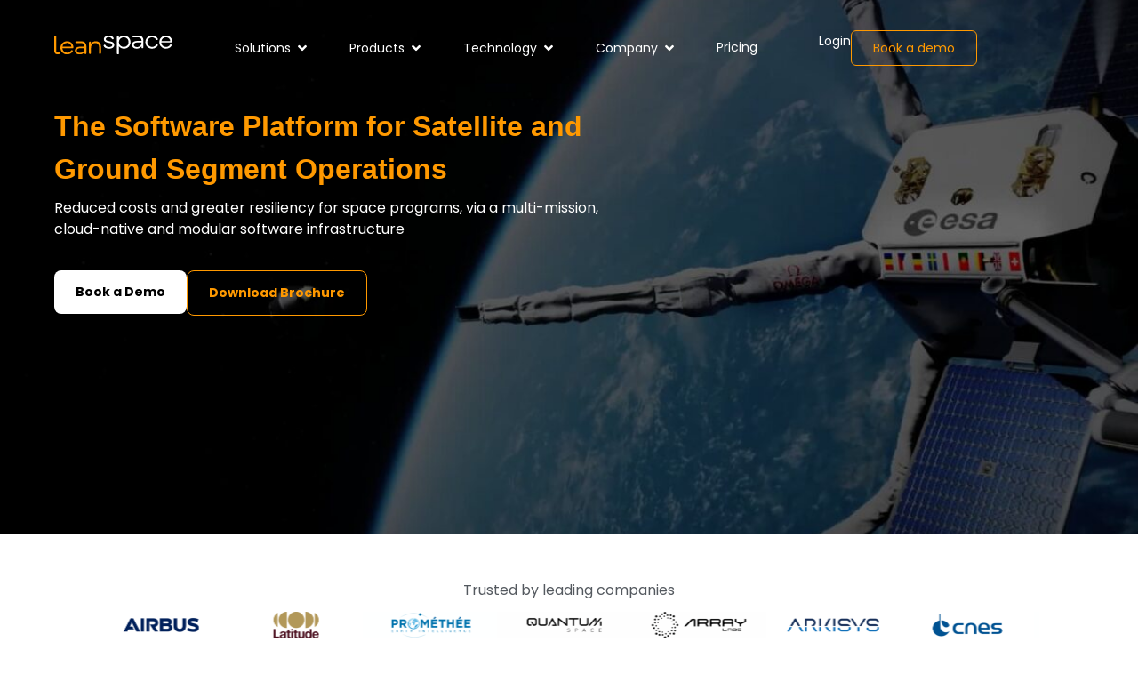

--- FILE ---
content_type: text/css
request_url: https://leanspace.io/wp-content/uploads/elementor/css/post-26061.css?ver=1769505271
body_size: 2365
content:
.elementor-kit-26061{--e-global-color-primary:#073763;--e-global-color-secondary:#54595F;--e-global-color-text:#F6F6F6;--e-global-color-accent:#FF9900;--e-global-color-f091747:#052039;--e-global-color-2aa0b90:#000000;--e-global-color-7554406:#3971FF;--e-global-color-d795b12:#FFFFFF;--e-global-color-14b78b4:#EF6C00;--e-global-color-twbb_link:#FF9900;--e-global-color-twbb_button:#000000ff;--e-global-color-twbb_button_inv:#ffffffff;--e-global-color-twbb_bg_primary:#ffffffff;--e-global-color-twbb_bg_inv:#000000;--e-global-color-twbb_bg_3:#f3f4f6ff;--e-global-color-twbb_bg_1:#FF990026;--e-global-color-twbb_bg_2:#54595F26;--e-global-color-twbb_primary_inv:#ffffffff;--e-global-color-twbb_text_inv:#ffffffff;--e-global-color-twbb_black:#000000ff;--e-global-color-twbb_light_card:#ffffff26;--e-global-color-twbb_transparent:#00000000;--e-global-color-twbb_accent_hover:#FF9900CC;--e-global-color-twbb_button_hover:#000000cc;--e-global-color-twbb_button_inv_hover:#ffffffcc;--e-global-color-twbb_link_hover:#FF990080;--e-global-color-d77a431:#202020;--e-global-color-261140f:#F8F8F8;--e-global-color-7299afd:#073863;--e-global-color-7952a9c:#F5F4F3;--e-global-color-4266da5:#33A02C;--e-global-color-e3f6bfa:#D9D9D9;--e-global-color-b1eda17:#D9D9D9;--e-global-color-twbb_bg_1_dark:#614a05ff;--e-global-color-twbb_bg_2_dark:#551a11ff;--e-global-color-twbb_black_50:#00000080;--e-global-color-twbb_black_20:#00000033;--e-global-color-twbb_black_10:#0000001A;--e-global-color-twbb_black_15:#00000026;--e-global-color-twbb_black_5:#0000000d;--e-global-color-twbb_white_50:#ffffff80;--e-global-color-twbb_white_20:#ffffff33;--e-global-color-twbb_white_30:#ffffff4D;--e-global-color-twbb_white_15:#ffffff26;--e-global-typography-primary-font-family:"Inter Tight";--e-global-typography-primary-font-size:36px;--e-global-typography-primary-font-weight:700;--e-global-typography-primary-line-height:3rem;--e-global-typography-secondary-font-family:"Inter Tight";--e-global-typography-secondary-font-size:24px;--e-global-typography-secondary-font-weight:700;--e-global-typography-secondary-line-height:2.2rem;--e-global-typography-text-font-family:"Poppins";--e-global-typography-text-font-size:16px;--e-global-typography-text-font-weight:400;--e-global-typography-text-line-height:1.6rem;--e-global-typography-accent-font-family:"Rajdhani";--e-global-typography-accent-font-size:18px;--e-global-typography-accent-font-weight:700;--e-global-typography-fc8e19d-font-family:"Poppins";--e-global-typography-fc8e19d-font-size:16px;--e-global-typography-fc8e19d-font-weight:400;--e-global-typography-96d4afb-font-family:"Inter Tight";--e-global-typography-96d4afb-font-size:36px;--e-global-typography-96d4afb-font-weight:700;--e-global-typography-96d4afb-line-height:52px;--e-global-typography-d6ff229-font-family:"Inter Tight";--e-global-typography-d6ff229-font-size:24px;--e-global-typography-d6ff229-font-weight:700;--e-global-typography-d6ff229-line-height:36px;--e-global-typography-27c9c24-font-family:"Inter Tight";--e-global-typography-27c9c24-font-size:20px;--e-global-typography-27c9c24-font-weight:700;--e-global-typography-27c9c24-line-height:28px;--e-global-typography-76c1519-font-family:"Inter Tight";--e-global-typography-76c1519-font-size:18px;--e-global-typography-76c1519-font-weight:700;--e-global-typography-76c1519-line-height:28px;--e-global-typography-0e87984-font-family:"Poppins";--e-global-typography-0e87984-font-size:22px;--e-global-typography-0e87984-font-weight:400;--e-global-typography-0e87984-line-height:1.6rem;--e-global-typography-7dc5991-font-family:"Poppins";--e-global-typography-7dc5991-font-size:16px;--e-global-typography-7dc5991-font-weight:400;--e-global-typography-7dc5991-line-height:24px;--e-global-typography-1bd8931-font-family:"Poppins";--e-global-typography-1bd8931-font-size:14px;--e-global-typography-1bd8931-font-weight:600;--e-global-typography-1bd8931-text-decoration:none;--e-global-typography-1bd8931-line-height:1.6rem;--e-global-typography-twbb_h3-font-family:"Roboto";--e-global-typography-twbb_h3-font-size:36px;--e-global-typography-twbb_h3-font-weight:bold;--e-global-typography-twbb_h3-text-transform:none;--e-global-typography-twbb_h3-font-style:normal;--e-global-typography-twbb_h3-text-decoration:none;--e-global-typography-twbb_h3-line-height:120%;--e-global-typography-twbb_h4-font-family:"Inter Tight";--e-global-typography-twbb_h4-font-size:18px;--e-global-typography-twbb_h4-font-weight:bold;--e-global-typography-twbb_h4-text-transform:none;--e-global-typography-twbb_h4-font-style:normal;--e-global-typography-twbb_h4-text-decoration:none;--e-global-typography-twbb_h4-line-height:1.6rem;--e-global-typography-twbb_h5-font-family:"Inter Tight";--e-global-typography-twbb_h5-font-size:18px;--e-global-typography-twbb_h5-font-weight:700;--e-global-typography-twbb_h5-text-transform:none;--e-global-typography-twbb_h5-font-style:normal;--e-global-typography-twbb_h5-text-decoration:none;--e-global-typography-twbb_h5-line-height:1.8rem;--e-global-typography-twbb_p1-font-family:"Inter Tight";--e-global-typography-twbb_p1-font-size:20px;--e-global-typography-twbb_p1-font-weight:normal;--e-global-typography-twbb_p1-text-transform:none;--e-global-typography-twbb_p1-font-style:normal;--e-global-typography-twbb_p1-text-decoration:none;--e-global-typography-twbb_p1-line-height:150%;--e-global-typography-twbb_p3-font-family:"Roboto";--e-global-typography-twbb_p3-font-size:16px;--e-global-typography-twbb_p3-font-weight:normal;--e-global-typography-twbb_p3-text-transform:none;--e-global-typography-twbb_p3-font-style:normal;--e-global-typography-twbb_p3-text-decoration:none;--e-global-typography-twbb_p3-line-height:150%;--e-global-typography-twbb_p4-font-family:"Roboto";--e-global-typography-twbb_p4-font-size:14px;--e-global-typography-twbb_p4-font-weight:normal;--e-global-typography-twbb_p4-text-transform:none;--e-global-typography-twbb_p4-font-style:normal;--e-global-typography-twbb_p4-text-decoration:none;--e-global-typography-twbb_p4-line-height:150%;--e-global-typography-twbb_p5-font-family:"Roboto";--e-global-typography-twbb_p5-font-size:14px;--e-global-typography-twbb_p5-font-weight:normal;--e-global-typography-twbb_p5-text-transform:none;--e-global-typography-twbb_p5-font-style:normal;--e-global-typography-twbb_p5-text-decoration:none;--e-global-typography-twbb_p5-line-height:150%;--e-global-typography-twbb_label-font-family:"Roboto";--e-global-typography-twbb_label-font-size:16px;--e-global-typography-twbb_label-font-weight:normal;--e-global-typography-twbb_label-text-transform:uppercase;--e-global-typography-twbb_label-font-style:normal;--e-global-typography-twbb_label-text-decoration:none;--e-global-typography-twbb_label-line-height:150%;--e-global-typography-twbb_bold-font-family:"Roboto";--e-global-typography-twbb_bold-font-size:16px;--e-global-typography-twbb_bold-font-weight:bold;--e-global-typography-twbb_bold-text-transform:none;--e-global-typography-twbb_bold-font-style:normal;--e-global-typography-twbb_bold-text-decoration:none;--e-global-typography-twbb_bold-line-height:150%;--e-global-typography-twbb_input-font-family:"Roboto";--e-global-typography-twbb_input-font-size:14px;--e-global-typography-twbb_input-font-weight:normal;--e-global-typography-twbb_input-text-transform:none;--e-global-typography-twbb_input-font-style:normal;--e-global-typography-twbb_input-text-decoration:none;--e-global-typography-twbb_input-line-height:24px;--e-global-typography-twbb_link-font-family:"Roboto";--e-global-typography-twbb_link-text-transform:none;--e-global-typography-twbb_link-text-decoration:none;--e-global-typography-971efc4-font-family:"Poppins";--e-global-typography-971efc4-font-size:16px;--e-global-typography-971efc4-font-weight:700;--e-global-typography-b4dd39e-font-family:"Poppins";--e-global-typography-b4dd39e-font-size:20px;--e-global-typography-b4dd39e-font-weight:400;--e-global-typography-4e65ae4-font-family:"Poppins";--e-global-typography-4e65ae4-font-size:40px;--e-global-typography-4e65ae4-font-weight:400;--e-global-typography-twbb_h6-font-family:"Roboto";--e-global-typography-twbb_h6-font-size:20px;--e-global-typography-twbb_h6-font-weight:bold;--e-global-typography-twbb_h6-text-transform:none;--e-global-typography-twbb_h6-font-style:normal;--e-global-typography-twbb_h6-text-decoration:none;--e-global-typography-twbb_h6-line-height:140%;--e-global-typography-twbb_p6-font-family:"Roboto";--e-global-typography-twbb_p6-font-size:12px;--e-global-typography-twbb_p6-font-weight:normal;--e-global-typography-twbb_p6-text-transform:none;--e-global-typography-twbb_p6-font-style:normal;--e-global-typography-twbb_p6-text-decoration:none;--e-global-typography-twbb_p6-line-height:150%;--e-global-typography-twbb_link_hover-font-family:"Roboto";--e-global-typography-twbb_link_hover-text-transform:none;--e-global-typography-twbb_link_hover-text-decoration:none;color:var( --e-global-color-text );font-family:var( --e-global-typography-text-font-family ), Sans-serif;font-size:var( --e-global-typography-text-font-size );font-weight:var( --e-global-typography-text-font-weight );line-height:var( --e-global-typography-text-line-height );}.elementor-kit-26061 button,.elementor-kit-26061 input[type="button"],.elementor-kit-26061 input[type="submit"],.elementor-kit-26061 .elementor-button{background-color:var( --e-global-color-14b78b4 );font-family:var( --e-global-typography-accent-font-family ), Sans-serif;font-size:var( --e-global-typography-accent-font-size );font-weight:var( --e-global-typography-accent-font-weight );color:var( --e-global-color-d795b12 );border-style:solid;border-width:0px 0px 0px 0px;border-color:var( --e-global-color-accent );border-radius:8px 8px 8px 8px;}.elementor-kit-26061 button:hover,.elementor-kit-26061 button:focus,.elementor-kit-26061 input[type="button"]:hover,.elementor-kit-26061 input[type="button"]:focus,.elementor-kit-26061 input[type="submit"]:hover,.elementor-kit-26061 input[type="submit"]:focus,.elementor-kit-26061 .elementor-button:hover,.elementor-kit-26061 .elementor-button:focus{background-color:var( --e-global-color-twbb_accent_hover );color:#FFFFFF;}.elementor-kit-26061 e-page-transition{background-color:#FFBC7D;}.elementor-kit-26061 a{color:var( --e-global-color-text );font-family:var( --e-global-typography-twbb_link-font-family ), Sans-serif;text-transform:var( --e-global-typography-twbb_link-text-transform );text-decoration:var( --e-global-typography-twbb_link-text-decoration );}.elementor-kit-26061 a:hover{color:var( --e-global-color-twbb_link_hover );}.elementor-kit-26061 h1{font-family:var( --e-global-typography-primary-font-family ), Sans-serif;font-size:var( --e-global-typography-primary-font-size );font-weight:var( --e-global-typography-primary-font-weight );line-height:var( --e-global-typography-primary-line-height );}.elementor-kit-26061 h2{font-family:var( --e-global-typography-secondary-font-family ), Sans-serif;font-size:var( --e-global-typography-secondary-font-size );font-weight:var( --e-global-typography-secondary-font-weight );line-height:var( --e-global-typography-secondary-line-height );}.elementor-kit-26061 h3{color:var( --e-global-color-d795b12 );font-family:var( --e-global-typography-twbb_h3-font-family ), Sans-serif;font-size:var( --e-global-typography-twbb_h3-font-size );font-weight:var( --e-global-typography-twbb_h3-font-weight );text-transform:var( --e-global-typography-twbb_h3-text-transform );font-style:var( --e-global-typography-twbb_h3-font-style );text-decoration:var( --e-global-typography-twbb_h3-text-decoration );line-height:var( --e-global-typography-twbb_h3-line-height );}.elementor-kit-26061 h4{color:var( --e-global-color-primary );font-family:var( --e-global-typography-twbb_h4-font-family ), Sans-serif;font-size:var( --e-global-typography-twbb_h4-font-size );font-weight:var( --e-global-typography-twbb_h4-font-weight );text-transform:var( --e-global-typography-twbb_h4-text-transform );font-style:var( --e-global-typography-twbb_h4-font-style );text-decoration:var( --e-global-typography-twbb_h4-text-decoration );line-height:var( --e-global-typography-twbb_h4-line-height );}.elementor-kit-26061 h5{color:var( --e-global-color-primary );font-family:var( --e-global-typography-twbb_h5-font-family ), Sans-serif;font-size:var( --e-global-typography-twbb_h5-font-size );font-weight:var( --e-global-typography-twbb_h5-font-weight );text-transform:var( --e-global-typography-twbb_h5-text-transform );font-style:var( --e-global-typography-twbb_h5-font-style );text-decoration:var( --e-global-typography-twbb_h5-text-decoration );line-height:var( --e-global-typography-twbb_h5-line-height );}.elementor-kit-26061 h6{font-family:var( --e-global-typography-twbb_h5-font-family ), Sans-serif;font-size:var( --e-global-typography-twbb_h5-font-size );font-weight:var( --e-global-typography-twbb_h5-font-weight );text-transform:var( --e-global-typography-twbb_h5-text-transform );font-style:var( --e-global-typography-twbb_h5-font-style );text-decoration:var( --e-global-typography-twbb_h5-text-decoration );line-height:var( --e-global-typography-twbb_h5-line-height );}.elementor-kit-26061 label{font-family:var( --e-global-typography-twbb_p4-font-family ), Sans-serif;font-size:var( --e-global-typography-twbb_p4-font-size );font-weight:var( --e-global-typography-twbb_p4-font-weight );text-transform:var( --e-global-typography-twbb_p4-text-transform );font-style:var( --e-global-typography-twbb_p4-font-style );text-decoration:var( --e-global-typography-twbb_p4-text-decoration );line-height:var( --e-global-typography-twbb_p4-line-height );}.elementor-kit-26061 input:not([type="button"]):not([type="submit"]),.elementor-kit-26061 textarea,.elementor-kit-26061 .elementor-field-textual{font-family:var( --e-global-typography-twbb_input-font-family ), Sans-serif;font-size:var( --e-global-typography-twbb_input-font-size );font-weight:var( --e-global-typography-twbb_input-font-weight );text-transform:var( --e-global-typography-twbb_input-text-transform );font-style:var( --e-global-typography-twbb_input-font-style );text-decoration:var( --e-global-typography-twbb_input-text-decoration );line-height:var( --e-global-typography-twbb_input-line-height );color:var( --e-global-color-twbb_button );accent-color:var( --e-global-color-secondary );background-color:var( --e-global-color-twbb_bg_primary );border-style:solid;border-width:0px 0px 0px 0px;}.elementor-section.elementor-section-boxed > .elementor-container{max-width:1240px;}.e-con{--container-max-width:1240px;}.elementor-widget:not(:last-child){--kit-widget-spacing:20px;}.elementor-element{--widgets-spacing:20px 20px;--widgets-spacing-row:20px;--widgets-spacing-column:20px;}{}h1.entry-title{display:var(--page-title-display);}.elementor-lightbox{background-color:var( --e-global-color-twbb_transparent );--lightbox-ui-color:var( --e-global-color-secondary );--lightbox-ui-color-hover:var( --e-global-color-accent );--lightbox-text-color:var( --e-global-color-text );}.site-header .site-branding{flex-direction:column;align-items:stretch;}.site-header{padding-inline-end:0px;padding-inline-start:0px;}.site-footer .site-branding{flex-direction:column;align-items:stretch;}@media(max-width:1366px){.elementor-kit-26061{--e-global-typography-primary-font-size:32px;--e-global-typography-secondary-font-size:24px;--e-global-typography-text-font-size:16px;--e-global-typography-fc8e19d-font-size:14px;--e-global-typography-96d4afb-font-size:32px;--e-global-typography-96d4afb-line-height:48px;--e-global-typography-d6ff229-font-size:24px;--e-global-typography-d6ff229-line-height:36px;--e-global-typography-27c9c24-font-size:20px;--e-global-typography-27c9c24-line-height:28px;--e-global-typography-76c1519-font-size:18px;--e-global-typography-76c1519-line-height:28px;--e-global-typography-0e87984-font-size:18px;--e-global-typography-7dc5991-font-size:16px;--e-global-typography-7dc5991-line-height:24px;--e-global-typography-1bd8931-font-size:14px;--e-global-typography-twbb_h4-font-size:18px;--e-global-typography-twbb_h5-font-size:18px;--e-global-typography-971efc4-font-size:11px;--e-global-typography-b4dd39e-font-size:15px;--e-global-typography-4e65ae4-font-size:25px;font-size:var( --e-global-typography-text-font-size );line-height:var( --e-global-typography-text-line-height );}.elementor-kit-26061 h1{font-size:var( --e-global-typography-primary-font-size );line-height:var( --e-global-typography-primary-line-height );}.elementor-kit-26061 h2{font-size:var( --e-global-typography-secondary-font-size );line-height:var( --e-global-typography-secondary-line-height );}.elementor-kit-26061 h3{font-size:var( --e-global-typography-twbb_h3-font-size );line-height:var( --e-global-typography-twbb_h3-line-height );}.elementor-kit-26061 h4{font-size:var( --e-global-typography-twbb_h4-font-size );line-height:var( --e-global-typography-twbb_h4-line-height );}.elementor-kit-26061 h5{font-size:var( --e-global-typography-twbb_h5-font-size );line-height:var( --e-global-typography-twbb_h5-line-height );}.elementor-kit-26061 h6{font-size:var( --e-global-typography-twbb_h5-font-size );line-height:var( --e-global-typography-twbb_h5-line-height );}.elementor-kit-26061 button,.elementor-kit-26061 input[type="button"],.elementor-kit-26061 input[type="submit"],.elementor-kit-26061 .elementor-button{font-size:var( --e-global-typography-accent-font-size );}.elementor-kit-26061 label{font-size:var( --e-global-typography-twbb_p4-font-size );line-height:var( --e-global-typography-twbb_p4-line-height );}.elementor-kit-26061 input:not([type="button"]):not([type="submit"]),.elementor-kit-26061 textarea,.elementor-kit-26061 .elementor-field-textual{font-size:var( --e-global-typography-twbb_input-font-size );line-height:var( --e-global-typography-twbb_input-line-height );}}@media(max-width:1024px){.elementor-kit-26061{--e-global-typography-primary-font-size:28px;--e-global-typography-secondary-font-size:22px;--e-global-typography-text-font-size:14px;--e-global-typography-fc8e19d-font-size:14px;--e-global-typography-96d4afb-font-size:28px;--e-global-typography-96d4afb-line-height:40px;--e-global-typography-d6ff229-font-size:22px;--e-global-typography-d6ff229-line-height:32px;--e-global-typography-27c9c24-font-size:18px;--e-global-typography-27c9c24-line-height:28px;--e-global-typography-76c1519-font-size:16px;--e-global-typography-76c1519-line-height:24px;--e-global-typography-0e87984-font-size:16px;--e-global-typography-7dc5991-font-size:14px;--e-global-typography-7dc5991-line-height:20px;--e-global-typography-1bd8931-font-size:12px;--e-global-typography-twbb_h4-font-size:16px;--e-global-typography-twbb_h5-font-size:16px;--e-global-typography-971efc4-font-size:11px;--e-global-typography-b4dd39e-font-size:12px;--e-global-typography-4e65ae4-font-size:15px;font-size:var( --e-global-typography-text-font-size );line-height:var( --e-global-typography-text-line-height );}.elementor-kit-26061 h1{font-size:var( --e-global-typography-primary-font-size );line-height:var( --e-global-typography-primary-line-height );}.elementor-kit-26061 h2{font-size:var( --e-global-typography-secondary-font-size );line-height:var( --e-global-typography-secondary-line-height );}.elementor-kit-26061 h3{font-size:var( --e-global-typography-twbb_h3-font-size );line-height:var( --e-global-typography-twbb_h3-line-height );}.elementor-kit-26061 h4{font-size:var( --e-global-typography-twbb_h4-font-size );line-height:var( --e-global-typography-twbb_h4-line-height );}.elementor-kit-26061 h5{font-size:var( --e-global-typography-twbb_h5-font-size );line-height:var( --e-global-typography-twbb_h5-line-height );}.elementor-kit-26061 h6{font-size:var( --e-global-typography-twbb_h5-font-size );line-height:var( --e-global-typography-twbb_h5-line-height );}.elementor-kit-26061 button,.elementor-kit-26061 input[type="button"],.elementor-kit-26061 input[type="submit"],.elementor-kit-26061 .elementor-button{font-size:var( --e-global-typography-accent-font-size );}.elementor-kit-26061 label{font-size:var( --e-global-typography-twbb_p4-font-size );line-height:var( --e-global-typography-twbb_p4-line-height );}.elementor-kit-26061 input:not([type="button"]):not([type="submit"]),.elementor-kit-26061 textarea,.elementor-kit-26061 .elementor-field-textual{font-size:var( --e-global-typography-twbb_input-font-size );line-height:var( --e-global-typography-twbb_input-line-height );}.elementor-section.elementor-section-boxed > .elementor-container{max-width:1024px;}.e-con{--container-max-width:1024px;}}@media(max-width:767px){.elementor-kit-26061{--e-global-typography-primary-font-size:24px;--e-global-typography-secondary-font-size:20px;--e-global-typography-text-font-size:14px;--e-global-typography-fc8e19d-font-size:14px;--e-global-typography-96d4afb-font-size:24px;--e-global-typography-96d4afb-line-height:36px;--e-global-typography-d6ff229-font-size:20px;--e-global-typography-d6ff229-line-height:28px;--e-global-typography-27c9c24-font-size:18px;--e-global-typography-27c9c24-line-height:28px;--e-global-typography-76c1519-font-size:16px;--e-global-typography-76c1519-line-height:24px;--e-global-typography-0e87984-font-size:14px;--e-global-typography-7dc5991-font-size:14px;--e-global-typography-7dc5991-line-height:20px;--e-global-typography-1bd8931-font-size:12px;--e-global-typography-twbb_h3-font-size:26px;--e-global-typography-twbb_h3-line-height:120%;--e-global-typography-twbb_h4-font-size:14px;--e-global-typography-twbb_h4-line-height:1.8rem;--e-global-typography-twbb_h5-font-size:14px;--e-global-typography-twbb_h5-line-height:140%;--e-global-typography-twbb_p1-font-size:18px;--e-global-typography-twbb_p1-line-height:150%;--e-global-typography-twbb_p3-font-size:16px;--e-global-typography-twbb_p3-line-height:150%;--e-global-typography-twbb_p4-font-size:14px;--e-global-typography-twbb_p4-line-height:150%;--e-global-typography-twbb_p5-font-size:12px;--e-global-typography-twbb_p5-line-height:150%;--e-global-typography-twbb_label-font-size:16px;--e-global-typography-twbb_label-line-height:150%;--e-global-typography-twbb_bold-font-size:16px;--e-global-typography-twbb_bold-line-height:150%;--e-global-typography-971efc4-font-size:11px;--e-global-typography-b4dd39e-font-size:12px;--e-global-typography-twbb_h6-font-size:16px;--e-global-typography-twbb_h6-line-height:140%;--e-global-typography-twbb_p6-font-size:10px;--e-global-typography-twbb_p6-line-height:150%;font-size:var( --e-global-typography-text-font-size );line-height:var( --e-global-typography-text-line-height );}.elementor-kit-26061 p{margin-block-end:16px;}.elementor-kit-26061 h1{font-size:var( --e-global-typography-primary-font-size );line-height:var( --e-global-typography-primary-line-height );}.elementor-kit-26061 h2{font-size:var( --e-global-typography-secondary-font-size );line-height:var( --e-global-typography-secondary-line-height );}.elementor-kit-26061 h3{font-size:var( --e-global-typography-twbb_h3-font-size );line-height:var( --e-global-typography-twbb_h3-line-height );}.elementor-kit-26061 h4{font-size:var( --e-global-typography-twbb_h4-font-size );line-height:var( --e-global-typography-twbb_h4-line-height );}.elementor-kit-26061 h5{font-size:var( --e-global-typography-twbb_h5-font-size );line-height:var( --e-global-typography-twbb_h5-line-height );}.elementor-kit-26061 h6{font-size:var( --e-global-typography-twbb_h5-font-size );line-height:var( --e-global-typography-twbb_h5-line-height );}.elementor-kit-26061 button,.elementor-kit-26061 input[type="button"],.elementor-kit-26061 input[type="submit"],.elementor-kit-26061 .elementor-button{font-size:var( --e-global-typography-accent-font-size );}.elementor-kit-26061 label{font-size:var( --e-global-typography-twbb_p4-font-size );line-height:var( --e-global-typography-twbb_p4-line-height );}.elementor-kit-26061 input:not([type="button"]):not([type="submit"]),.elementor-kit-26061 textarea,.elementor-kit-26061 .elementor-field-textual{font-size:var( --e-global-typography-twbb_input-font-size );line-height:var( --e-global-typography-twbb_input-line-height );}.elementor-section.elementor-section-boxed > .elementor-container{max-width:767px;}.e-con{--container-max-width:767px;}}/* Start custom CSS */.entry-title {
    color: #FFFFFF;
}/* End custom CSS */
/* Start Custom Fonts CSS */@font-face {
	font-family: 'Poppins';
	font-style: normal;
	font-weight: normal;
	font-display: swap;
	src: url('https://leanspace.io/wp-content/uploads/Poppins-Regular.ttf') format('truetype');
}
@font-face {
	font-family: 'Poppins';
	font-style: normal;
	font-weight: bold;
	font-display: swap;
	src: url('https://leanspace.io/wp-content/uploads/Poppins-Bold.ttf') format('truetype');
}
@font-face {
	font-family: 'Poppins';
	font-style: normal;
	font-weight: 500;
	font-display: swap;
	src: url('https://leanspace.io/wp-content/uploads/Poppins-Medium.ttf') format('truetype');
}
@font-face {
	font-family: 'Poppins';
	font-style: normal;
	font-weight: 900;
	font-display: swap;
	src: url('https://leanspace.io/wp-content/uploads/Poppins-Black.ttf') format('truetype');
}
@font-face {
	font-family: 'Poppins';
	font-style: normal;
	font-weight: normal;
	font-display: swap;
	src: ;
}
/* End Custom Fonts CSS */

--- FILE ---
content_type: text/css
request_url: https://leanspace.io/wp-content/uploads/elementor/css/post-32875.css?ver=1769505278
body_size: 9092
content:
.elementor-32875 .elementor-element.elementor-element-0f88c06{--display:flex;--min-height:0vh;--flex-direction:column;--container-widget-width:calc( ( 1 - var( --container-widget-flex-grow ) ) * 100% );--container-widget-height:initial;--container-widget-flex-grow:0;--container-widget-align-self:initial;--flex-wrap-mobile:wrap;--align-items:center;--gap:24px 96px;--row-gap:24px;--column-gap:96px;--padding-top:64px;--padding-bottom:64px;--padding-left:0px;--padding-right:0px;}.elementor-32875 .elementor-element.elementor-element-59c2a00{--display:flex;--gap:24px 0px;--row-gap:24px;--column-gap:0px;--padding-top:0px;--padding-bottom:0px;--padding-left:0px;--padding-right:0px;}.elementor-32875 .elementor-element.elementor-element-4097342{--display:flex;--gap:0px 0px;--row-gap:0px;--column-gap:0px;--z-index:10;}.elementor-widget-heading .elementor-heading-title{font-family:var( --e-global-typography-primary-font-family ), Sans-serif;font-size:var( --e-global-typography-primary-font-size );font-weight:var( --e-global-typography-primary-font-weight );line-height:var( --e-global-typography-primary-line-height );color:var( --e-global-color-primary );}.elementor-32875 .elementor-element.elementor-element-2c75526{margin:0px 0px calc(var(--kit-widget-spacing, 0px) + 0px) 0px;padding:0px 0px 32px 0px;text-align:center;}.elementor-32875 .elementor-element.elementor-element-2c75526 .elementor-heading-title{font-family:var( --e-global-typography-96d4afb-font-family ), Sans-serif;font-size:var( --e-global-typography-96d4afb-font-size );font-weight:var( --e-global-typography-96d4afb-font-weight );line-height:var( --e-global-typography-96d4afb-line-height );color:var( --e-global-color-2aa0b90 );}.elementor-32875 .elementor-element.elementor-element-ca0819d{--display:flex;--gap:64px 0px;--row-gap:64px;--column-gap:0px;--margin-top:0px;--margin-bottom:0px;--margin-left:0px;--margin-right:0px;--padding-top:32px;--padding-bottom:32px;--padding-left:8px;--padding-right:8px;--z-index:100;}.elementor-32875 .elementor-element.elementor-element-85e0e40{--display:flex;--flex-direction:row;--container-widget-width:calc( ( 1 - var( --container-widget-flex-grow ) ) * 100% );--container-widget-height:100%;--container-widget-flex-grow:1;--container-widget-align-self:stretch;--flex-wrap-mobile:wrap;--align-items:center;--gap:12px 12px;--row-gap:12px;--column-gap:12px;border-style:solid;--border-style:solid;border-width:1px 1px 1px 1px;--border-top-width:1px;--border-right-width:1px;--border-bottom-width:1px;--border-left-width:1px;border-color:var( --e-global-color-e3f6bfa );--border-color:var( --e-global-color-e3f6bfa );--border-radius:16px 16px 16px 16px;--margin-top:0px;--margin-bottom:0px;--margin-left:0px;--margin-right:0px;--padding-top:24px;--padding-bottom:24px;--padding-left:24px;--padding-right:24px;}.elementor-32875 .elementor-element.elementor-element-85e0e40:not(.elementor-motion-effects-element-type-background), .elementor-32875 .elementor-element.elementor-element-85e0e40 > .elementor-motion-effects-container > .elementor-motion-effects-layer{background-color:var( --e-global-color-d795b12 );}.elementor-32875 .elementor-element.elementor-element-61db767{--display:flex;--gap:24px 0px;--row-gap:24px;--column-gap:0px;}.elementor-widget-image .widget-image-caption{color:var( --e-global-color-text );font-family:var( --e-global-typography-text-font-family ), Sans-serif;font-size:var( --e-global-typography-text-font-size );font-weight:var( --e-global-typography-text-font-weight );line-height:var( --e-global-typography-text-line-height );}.elementor-32875 .elementor-element.elementor-element-4cacc38{width:var( --container-widget-width, 50% );max-width:50%;--container-widget-width:50%;--container-widget-flex-grow:0;}.elementor-32875 .elementor-element.elementor-element-cec23b8 .elementor-heading-title{font-family:var( --e-global-typography-27c9c24-font-family ), Sans-serif;font-size:var( --e-global-typography-27c9c24-font-size );font-weight:var( --e-global-typography-27c9c24-font-weight );line-height:var( --e-global-typography-27c9c24-line-height );color:var( --e-global-color-2aa0b90 );}.elementor-32875 .elementor-element.elementor-element-9bfdb22{--display:flex;--flex-direction:row;--container-widget-width:initial;--container-widget-height:100%;--container-widget-flex-grow:1;--container-widget-align-self:stretch;--flex-wrap-mobile:wrap;--justify-content:flex-start;--gap:12px 64px;--row-gap:12px;--column-gap:64px;}.elementor-widget-icon-list .elementor-icon-list-item:not(:last-child):after{border-color:var( --e-global-color-text );}.elementor-widget-icon-list .elementor-icon-list-icon i{color:var( --e-global-color-primary );}.elementor-widget-icon-list .elementor-icon-list-icon svg{fill:var( --e-global-color-primary );}.elementor-widget-icon-list .elementor-icon-list-item > .elementor-icon-list-text, .elementor-widget-icon-list .elementor-icon-list-item > a{font-family:var( --e-global-typography-text-font-family ), Sans-serif;font-size:var( --e-global-typography-text-font-size );font-weight:var( --e-global-typography-text-font-weight );line-height:var( --e-global-typography-text-line-height );}.elementor-widget-icon-list .elementor-icon-list-text{color:var( --e-global-color-secondary );}.elementor-32875 .elementor-element.elementor-element-bfdf524 .elementor-icon-list-items:not(.elementor-inline-items) .elementor-icon-list-item:not(:last-child){padding-block-end:calc(12px/2);}.elementor-32875 .elementor-element.elementor-element-bfdf524 .elementor-icon-list-items:not(.elementor-inline-items) .elementor-icon-list-item:not(:first-child){margin-block-start:calc(12px/2);}.elementor-32875 .elementor-element.elementor-element-bfdf524 .elementor-icon-list-items.elementor-inline-items .elementor-icon-list-item{margin-inline:calc(12px/2);}.elementor-32875 .elementor-element.elementor-element-bfdf524 .elementor-icon-list-items.elementor-inline-items{margin-inline:calc(-12px/2);}.elementor-32875 .elementor-element.elementor-element-bfdf524 .elementor-icon-list-items.elementor-inline-items .elementor-icon-list-item:after{inset-inline-end:calc(-12px/2);}.elementor-32875 .elementor-element.elementor-element-bfdf524 .elementor-icon-list-item:not(:last-child):after{content:"";border-color:var( --e-global-color-e3f6bfa );}.elementor-32875 .elementor-element.elementor-element-bfdf524 .elementor-icon-list-items:not(.elementor-inline-items) .elementor-icon-list-item:not(:last-child):after{border-block-start-style:solid;border-block-start-width:1px;}.elementor-32875 .elementor-element.elementor-element-bfdf524 .elementor-icon-list-items.elementor-inline-items .elementor-icon-list-item:not(:last-child):after{border-inline-start-style:solid;}.elementor-32875 .elementor-element.elementor-element-bfdf524 .elementor-inline-items .elementor-icon-list-item:not(:last-child):after{border-inline-start-width:1px;}.elementor-32875 .elementor-element.elementor-element-bfdf524 .elementor-icon-list-icon i{color:var( --e-global-color-2aa0b90 );transition:color 0.3s;}.elementor-32875 .elementor-element.elementor-element-bfdf524 .elementor-icon-list-icon svg{fill:var( --e-global-color-2aa0b90 );transition:fill 0.3s;}.elementor-32875 .elementor-element.elementor-element-bfdf524{--e-icon-list-icon-size:8px;--icon-vertical-offset:0px;}.elementor-32875 .elementor-element.elementor-element-bfdf524 .elementor-icon-list-text{color:var( --e-global-color-2aa0b90 );transition:color 0.3s;}.elementor-32875 .elementor-element.elementor-element-8fff0b5 .elementor-icon-list-items:not(.elementor-inline-items) .elementor-icon-list-item:not(:last-child){padding-block-end:calc(12px/2);}.elementor-32875 .elementor-element.elementor-element-8fff0b5 .elementor-icon-list-items:not(.elementor-inline-items) .elementor-icon-list-item:not(:first-child){margin-block-start:calc(12px/2);}.elementor-32875 .elementor-element.elementor-element-8fff0b5 .elementor-icon-list-items.elementor-inline-items .elementor-icon-list-item{margin-inline:calc(12px/2);}.elementor-32875 .elementor-element.elementor-element-8fff0b5 .elementor-icon-list-items.elementor-inline-items{margin-inline:calc(-12px/2);}.elementor-32875 .elementor-element.elementor-element-8fff0b5 .elementor-icon-list-items.elementor-inline-items .elementor-icon-list-item:after{inset-inline-end:calc(-12px/2);}.elementor-32875 .elementor-element.elementor-element-8fff0b5 .elementor-icon-list-item:not(:last-child):after{content:"";border-color:var( --e-global-color-e3f6bfa );}.elementor-32875 .elementor-element.elementor-element-8fff0b5 .elementor-icon-list-items:not(.elementor-inline-items) .elementor-icon-list-item:not(:last-child):after{border-block-start-style:solid;border-block-start-width:1px;}.elementor-32875 .elementor-element.elementor-element-8fff0b5 .elementor-icon-list-items.elementor-inline-items .elementor-icon-list-item:not(:last-child):after{border-inline-start-style:solid;}.elementor-32875 .elementor-element.elementor-element-8fff0b5 .elementor-inline-items .elementor-icon-list-item:not(:last-child):after{border-inline-start-width:1px;}.elementor-32875 .elementor-element.elementor-element-8fff0b5 .elementor-icon-list-icon i{color:var( --e-global-color-2aa0b90 );transition:color 0.3s;}.elementor-32875 .elementor-element.elementor-element-8fff0b5 .elementor-icon-list-icon svg{fill:var( --e-global-color-2aa0b90 );transition:fill 0.3s;}.elementor-32875 .elementor-element.elementor-element-8fff0b5{--e-icon-list-icon-size:8px;--icon-vertical-offset:0px;}.elementor-32875 .elementor-element.elementor-element-8fff0b5 .elementor-icon-list-text{color:var( --e-global-color-2aa0b90 );transition:color 0.3s;}.elementor-32875 .elementor-element.elementor-element-6ad81f7{--display:flex;--flex-direction:row;--container-widget-width:initial;--container-widget-height:100%;--container-widget-flex-grow:1;--container-widget-align-self:stretch;--flex-wrap-mobile:wrap;--gap:24px 12px;--row-gap:24px;--column-gap:12px;}.elementor-32875 .elementor-element.elementor-element-e16f44a{--display:flex;--justify-content:center;--gap:0px 0px;--row-gap:0px;--column-gap:0px;}.elementor-widget-icon.elementor-view-stacked .elementor-icon{background-color:var( --e-global-color-primary );}.elementor-widget-icon.elementor-view-framed .elementor-icon, .elementor-widget-icon.elementor-view-default .elementor-icon{color:var( --e-global-color-primary );border-color:var( --e-global-color-primary );}.elementor-widget-icon.elementor-view-framed .elementor-icon, .elementor-widget-icon.elementor-view-default .elementor-icon svg{fill:var( --e-global-color-primary );}.elementor-32875 .elementor-element.elementor-element-a2b34f2 .elementor-icon-wrapper{text-align:left;}.elementor-32875 .elementor-element.elementor-element-a2b34f2.elementor-view-stacked .elementor-icon{background-color:var( --e-global-color-accent );}.elementor-32875 .elementor-element.elementor-element-a2b34f2.elementor-view-framed .elementor-icon, .elementor-32875 .elementor-element.elementor-element-a2b34f2.elementor-view-default .elementor-icon{color:var( --e-global-color-accent );border-color:var( --e-global-color-accent );}.elementor-32875 .elementor-element.elementor-element-a2b34f2.elementor-view-framed .elementor-icon, .elementor-32875 .elementor-element.elementor-element-a2b34f2.elementor-view-default .elementor-icon svg{fill:var( --e-global-color-accent );}.elementor-32875 .elementor-element.elementor-element-a2b34f2 .elementor-icon{font-size:90px;}.elementor-32875 .elementor-element.elementor-element-a2b34f2 .elementor-icon svg{height:90px;}.elementor-32875 .elementor-element.elementor-element-e1367ae{--display:flex;}.elementor-32875 .elementor-element.elementor-element-ffaf715{--display:flex;--gap:96px 0px;--row-gap:96px;--column-gap:0px;--border-radius:16px 16px 16px 16px;--padding-top:24px;--padding-bottom:24px;--padding-left:24px;--padding-right:24px;}.elementor-32875 .elementor-element.elementor-element-ffaf715:not(.elementor-motion-effects-element-type-background), .elementor-32875 .elementor-element.elementor-element-ffaf715 > .elementor-motion-effects-container > .elementor-motion-effects-layer{background-color:var( --e-global-color-twbb_bg_1 );}.elementor-32875 .elementor-element.elementor-element-6953553 .elementor-icon-wrapper{text-align:left;}.elementor-32875 .elementor-element.elementor-element-6953553.elementor-view-stacked .elementor-icon{background-color:var( --e-global-color-accent );}.elementor-32875 .elementor-element.elementor-element-6953553.elementor-view-framed .elementor-icon, .elementor-32875 .elementor-element.elementor-element-6953553.elementor-view-default .elementor-icon{color:var( --e-global-color-accent );border-color:var( --e-global-color-accent );}.elementor-32875 .elementor-element.elementor-element-6953553.elementor-view-framed .elementor-icon, .elementor-32875 .elementor-element.elementor-element-6953553.elementor-view-default .elementor-icon svg{fill:var( --e-global-color-accent );}.elementor-32875 .elementor-element.elementor-element-6953553 .elementor-icon{font-size:36px;}.elementor-32875 .elementor-element.elementor-element-6953553 .elementor-icon svg{height:36px;}.elementor-32875 .elementor-element.elementor-element-9650c03 .elementor-heading-title{font-family:"Inter Tight", Sans-serif;font-size:24px;font-weight:400;line-height:36px;color:var( --e-global-color-accent );}.elementor-32875 .elementor-element.elementor-element-70e9a4c{--display:flex;--flex-direction:row;--container-widget-width:calc( ( 1 - var( --container-widget-flex-grow ) ) * 100% );--container-widget-height:100%;--container-widget-flex-grow:1;--container-widget-align-self:stretch;--flex-wrap-mobile:wrap;--align-items:center;--gap:12px 12px;--row-gap:12px;--column-gap:12px;border-style:solid;--border-style:solid;border-width:1px 1px 1px 1px;--border-top-width:1px;--border-right-width:1px;--border-bottom-width:1px;--border-left-width:1px;border-color:var( --e-global-color-e3f6bfa );--border-color:var( --e-global-color-e3f6bfa );--border-radius:16px 16px 16px 16px;--margin-top:0px;--margin-bottom:0px;--margin-left:0px;--margin-right:0px;--padding-top:24px;--padding-bottom:24px;--padding-left:24px;--padding-right:24px;}.elementor-32875 .elementor-element.elementor-element-70e9a4c:not(.elementor-motion-effects-element-type-background), .elementor-32875 .elementor-element.elementor-element-70e9a4c > .elementor-motion-effects-container > .elementor-motion-effects-layer{background-color:var( --e-global-color-d795b12 );}.elementor-32875 .elementor-element.elementor-element-71c197a{--display:flex;--gap:24px 0px;--row-gap:24px;--column-gap:0px;}.elementor-32875 .elementor-element.elementor-element-1423d82{width:var( --container-widget-width, 50% );max-width:50%;--container-widget-width:50%;--container-widget-flex-grow:0;}.elementor-32875 .elementor-element.elementor-element-511c806 .elementor-heading-title{font-family:var( --e-global-typography-27c9c24-font-family ), Sans-serif;font-size:var( --e-global-typography-27c9c24-font-size );font-weight:var( --e-global-typography-27c9c24-font-weight );line-height:var( --e-global-typography-27c9c24-line-height );color:var( --e-global-color-2aa0b90 );}.elementor-32875 .elementor-element.elementor-element-4ff78e1{--display:flex;--flex-direction:row;--container-widget-width:initial;--container-widget-height:100%;--container-widget-flex-grow:1;--container-widget-align-self:stretch;--flex-wrap-mobile:wrap;--justify-content:flex-start;--gap:12px 64px;--row-gap:12px;--column-gap:64px;}.elementor-32875 .elementor-element.elementor-element-d253ff9 .elementor-icon-list-items:not(.elementor-inline-items) .elementor-icon-list-item:not(:last-child){padding-block-end:calc(12px/2);}.elementor-32875 .elementor-element.elementor-element-d253ff9 .elementor-icon-list-items:not(.elementor-inline-items) .elementor-icon-list-item:not(:first-child){margin-block-start:calc(12px/2);}.elementor-32875 .elementor-element.elementor-element-d253ff9 .elementor-icon-list-items.elementor-inline-items .elementor-icon-list-item{margin-inline:calc(12px/2);}.elementor-32875 .elementor-element.elementor-element-d253ff9 .elementor-icon-list-items.elementor-inline-items{margin-inline:calc(-12px/2);}.elementor-32875 .elementor-element.elementor-element-d253ff9 .elementor-icon-list-items.elementor-inline-items .elementor-icon-list-item:after{inset-inline-end:calc(-12px/2);}.elementor-32875 .elementor-element.elementor-element-d253ff9 .elementor-icon-list-item:not(:last-child):after{content:"";border-color:var( --e-global-color-e3f6bfa );}.elementor-32875 .elementor-element.elementor-element-d253ff9 .elementor-icon-list-items:not(.elementor-inline-items) .elementor-icon-list-item:not(:last-child):after{border-block-start-style:solid;border-block-start-width:1px;}.elementor-32875 .elementor-element.elementor-element-d253ff9 .elementor-icon-list-items.elementor-inline-items .elementor-icon-list-item:not(:last-child):after{border-inline-start-style:solid;}.elementor-32875 .elementor-element.elementor-element-d253ff9 .elementor-inline-items .elementor-icon-list-item:not(:last-child):after{border-inline-start-width:1px;}.elementor-32875 .elementor-element.elementor-element-d253ff9 .elementor-icon-list-icon i{color:var( --e-global-color-2aa0b90 );transition:color 0.3s;}.elementor-32875 .elementor-element.elementor-element-d253ff9 .elementor-icon-list-icon svg{fill:var( --e-global-color-2aa0b90 );transition:fill 0.3s;}.elementor-32875 .elementor-element.elementor-element-d253ff9{--e-icon-list-icon-size:8px;--icon-vertical-offset:0px;}.elementor-32875 .elementor-element.elementor-element-d253ff9 .elementor-icon-list-text{color:var( --e-global-color-2aa0b90 );transition:color 0.3s;}.elementor-32875 .elementor-element.elementor-element-b31dd05 .elementor-icon-list-items:not(.elementor-inline-items) .elementor-icon-list-item:not(:last-child){padding-block-end:calc(12px/2);}.elementor-32875 .elementor-element.elementor-element-b31dd05 .elementor-icon-list-items:not(.elementor-inline-items) .elementor-icon-list-item:not(:first-child){margin-block-start:calc(12px/2);}.elementor-32875 .elementor-element.elementor-element-b31dd05 .elementor-icon-list-items.elementor-inline-items .elementor-icon-list-item{margin-inline:calc(12px/2);}.elementor-32875 .elementor-element.elementor-element-b31dd05 .elementor-icon-list-items.elementor-inline-items{margin-inline:calc(-12px/2);}.elementor-32875 .elementor-element.elementor-element-b31dd05 .elementor-icon-list-items.elementor-inline-items .elementor-icon-list-item:after{inset-inline-end:calc(-12px/2);}.elementor-32875 .elementor-element.elementor-element-b31dd05 .elementor-icon-list-item:not(:last-child):after{content:"";border-color:var( --e-global-color-e3f6bfa );}.elementor-32875 .elementor-element.elementor-element-b31dd05 .elementor-icon-list-items:not(.elementor-inline-items) .elementor-icon-list-item:not(:last-child):after{border-block-start-style:solid;border-block-start-width:1px;}.elementor-32875 .elementor-element.elementor-element-b31dd05 .elementor-icon-list-items.elementor-inline-items .elementor-icon-list-item:not(:last-child):after{border-inline-start-style:solid;}.elementor-32875 .elementor-element.elementor-element-b31dd05 .elementor-inline-items .elementor-icon-list-item:not(:last-child):after{border-inline-start-width:1px;}.elementor-32875 .elementor-element.elementor-element-b31dd05 .elementor-icon-list-icon i{color:var( --e-global-color-2aa0b90 );transition:color 0.3s;}.elementor-32875 .elementor-element.elementor-element-b31dd05 .elementor-icon-list-icon svg{fill:var( --e-global-color-2aa0b90 );transition:fill 0.3s;}.elementor-32875 .elementor-element.elementor-element-b31dd05{--e-icon-list-icon-size:8px;--icon-vertical-offset:0px;}.elementor-32875 .elementor-element.elementor-element-b31dd05 .elementor-icon-list-text{color:var( --e-global-color-2aa0b90 );transition:color 0.3s;}.elementor-32875 .elementor-element.elementor-element-e01e670{--display:flex;--flex-direction:row;--container-widget-width:initial;--container-widget-height:100%;--container-widget-flex-grow:1;--container-widget-align-self:stretch;--flex-wrap-mobile:wrap;--gap:24px 12px;--row-gap:24px;--column-gap:12px;}.elementor-32875 .elementor-element.elementor-element-2e65bcf{--display:flex;--justify-content:center;--gap:0px 0px;--row-gap:0px;--column-gap:0px;}.elementor-32875 .elementor-element.elementor-element-8b6be28 .elementor-icon-wrapper{text-align:left;}.elementor-32875 .elementor-element.elementor-element-8b6be28.elementor-view-stacked .elementor-icon{background-color:var( --e-global-color-accent );}.elementor-32875 .elementor-element.elementor-element-8b6be28.elementor-view-framed .elementor-icon, .elementor-32875 .elementor-element.elementor-element-8b6be28.elementor-view-default .elementor-icon{color:var( --e-global-color-accent );border-color:var( --e-global-color-accent );}.elementor-32875 .elementor-element.elementor-element-8b6be28.elementor-view-framed .elementor-icon, .elementor-32875 .elementor-element.elementor-element-8b6be28.elementor-view-default .elementor-icon svg{fill:var( --e-global-color-accent );}.elementor-32875 .elementor-element.elementor-element-8b6be28 .elementor-icon{font-size:90px;}.elementor-32875 .elementor-element.elementor-element-8b6be28 .elementor-icon svg{height:90px;}.elementor-32875 .elementor-element.elementor-element-6d57399{--display:flex;}.elementor-32875 .elementor-element.elementor-element-025863c{--display:flex;--gap:96px 0px;--row-gap:96px;--column-gap:0px;--border-radius:16px 16px 16px 16px;--padding-top:24px;--padding-bottom:24px;--padding-left:24px;--padding-right:24px;}.elementor-32875 .elementor-element.elementor-element-025863c:not(.elementor-motion-effects-element-type-background), .elementor-32875 .elementor-element.elementor-element-025863c > .elementor-motion-effects-container > .elementor-motion-effects-layer{background-color:var( --e-global-color-twbb_bg_1 );}.elementor-32875 .elementor-element.elementor-element-1e2368e .elementor-icon-wrapper{text-align:left;}.elementor-32875 .elementor-element.elementor-element-1e2368e.elementor-view-stacked .elementor-icon{background-color:var( --e-global-color-accent );}.elementor-32875 .elementor-element.elementor-element-1e2368e.elementor-view-framed .elementor-icon, .elementor-32875 .elementor-element.elementor-element-1e2368e.elementor-view-default .elementor-icon{color:var( --e-global-color-accent );border-color:var( --e-global-color-accent );}.elementor-32875 .elementor-element.elementor-element-1e2368e.elementor-view-framed .elementor-icon, .elementor-32875 .elementor-element.elementor-element-1e2368e.elementor-view-default .elementor-icon svg{fill:var( --e-global-color-accent );}.elementor-32875 .elementor-element.elementor-element-1e2368e .elementor-icon{font-size:36px;}.elementor-32875 .elementor-element.elementor-element-1e2368e .elementor-icon svg{height:36px;}.elementor-32875 .elementor-element.elementor-element-7c4662c .elementor-heading-title{font-family:"Inter Tight", Sans-serif;font-size:24px;font-weight:400;line-height:36px;color:var( --e-global-color-accent );}.elementor-32875 .elementor-element.elementor-element-c2ebc42{padding:0px 0px 0px 0px;}.elementor-32875 .elementor-element.elementor-element-c2ebc42 .bdt-ep-stacker .elementor-top-section, .elementor-32875 .elementor-element.elementor-element-c2ebc42 .bdt-ep-stacker .e-con{margin-bottom:0px;}.elementor-32875 .elementor-element.elementor-element-b3d73d8{--display:flex;--gap:64px 32px;--row-gap:64px;--column-gap:32px;--margin-top:0px;--margin-bottom:0px;--margin-left:0px;--margin-right:0px;--padding-top:32px;--padding-bottom:32px;--padding-left:8px;--padding-right:8px;}.elementor-32875 .elementor-element.elementor-element-5932f05{--display:flex;--flex-direction:row;--container-widget-width:calc( ( 1 - var( --container-widget-flex-grow ) ) * 100% );--container-widget-height:100%;--container-widget-flex-grow:1;--container-widget-align-self:stretch;--flex-wrap-mobile:wrap;--align-items:center;--gap:12px 12px;--row-gap:12px;--column-gap:12px;border-style:solid;--border-style:solid;border-width:1px 1px 1px 1px;--border-top-width:1px;--border-right-width:1px;--border-bottom-width:1px;--border-left-width:1px;border-color:var( --e-global-color-e3f6bfa );--border-color:var( --e-global-color-e3f6bfa );--border-radius:16px 16px 16px 16px;--margin-top:0px;--margin-bottom:0px;--margin-left:0px;--margin-right:0px;--padding-top:24px;--padding-bottom:24px;--padding-left:24px;--padding-right:24px;}.elementor-32875 .elementor-element.elementor-element-5932f05:not(.elementor-motion-effects-element-type-background), .elementor-32875 .elementor-element.elementor-element-5932f05 > .elementor-motion-effects-container > .elementor-motion-effects-layer{background-color:var( --e-global-color-d795b12 );}.elementor-32875 .elementor-element.elementor-element-a7357e9{--display:flex;--gap:24px 0px;--row-gap:24px;--column-gap:0px;}.elementor-32875 .elementor-element.elementor-element-e9332e2{width:var( --container-widget-width, 50% );max-width:50%;--container-widget-width:50%;--container-widget-flex-grow:0;}.elementor-32875 .elementor-element.elementor-element-0e8b688 .elementor-heading-title{font-family:var( --e-global-typography-27c9c24-font-family ), Sans-serif;font-size:var( --e-global-typography-27c9c24-font-size );font-weight:var( --e-global-typography-27c9c24-font-weight );line-height:var( --e-global-typography-27c9c24-line-height );color:var( --e-global-color-2aa0b90 );}.elementor-32875 .elementor-element.elementor-element-a952849{--display:flex;--flex-direction:row;--container-widget-width:initial;--container-widget-height:100%;--container-widget-flex-grow:1;--container-widget-align-self:stretch;--flex-wrap-mobile:wrap;--justify-content:flex-start;--gap:12px 64px;--row-gap:12px;--column-gap:64px;}.elementor-32875 .elementor-element.elementor-element-3bf9373 .elementor-icon-list-items:not(.elementor-inline-items) .elementor-icon-list-item:not(:last-child){padding-block-end:calc(12px/2);}.elementor-32875 .elementor-element.elementor-element-3bf9373 .elementor-icon-list-items:not(.elementor-inline-items) .elementor-icon-list-item:not(:first-child){margin-block-start:calc(12px/2);}.elementor-32875 .elementor-element.elementor-element-3bf9373 .elementor-icon-list-items.elementor-inline-items .elementor-icon-list-item{margin-inline:calc(12px/2);}.elementor-32875 .elementor-element.elementor-element-3bf9373 .elementor-icon-list-items.elementor-inline-items{margin-inline:calc(-12px/2);}.elementor-32875 .elementor-element.elementor-element-3bf9373 .elementor-icon-list-items.elementor-inline-items .elementor-icon-list-item:after{inset-inline-end:calc(-12px/2);}.elementor-32875 .elementor-element.elementor-element-3bf9373 .elementor-icon-list-item:not(:last-child):after{content:"";border-color:var( --e-global-color-e3f6bfa );}.elementor-32875 .elementor-element.elementor-element-3bf9373 .elementor-icon-list-items:not(.elementor-inline-items) .elementor-icon-list-item:not(:last-child):after{border-block-start-style:solid;border-block-start-width:1px;}.elementor-32875 .elementor-element.elementor-element-3bf9373 .elementor-icon-list-items.elementor-inline-items .elementor-icon-list-item:not(:last-child):after{border-inline-start-style:solid;}.elementor-32875 .elementor-element.elementor-element-3bf9373 .elementor-inline-items .elementor-icon-list-item:not(:last-child):after{border-inline-start-width:1px;}.elementor-32875 .elementor-element.elementor-element-3bf9373 .elementor-icon-list-icon i{color:var( --e-global-color-2aa0b90 );transition:color 0.3s;}.elementor-32875 .elementor-element.elementor-element-3bf9373 .elementor-icon-list-icon svg{fill:var( --e-global-color-2aa0b90 );transition:fill 0.3s;}.elementor-32875 .elementor-element.elementor-element-3bf9373{--e-icon-list-icon-size:8px;--icon-vertical-offset:0px;}.elementor-32875 .elementor-element.elementor-element-3bf9373 .elementor-icon-list-text{color:var( --e-global-color-2aa0b90 );transition:color 0.3s;}.elementor-32875 .elementor-element.elementor-element-cb019ab .elementor-icon-list-items:not(.elementor-inline-items) .elementor-icon-list-item:not(:last-child){padding-block-end:calc(12px/2);}.elementor-32875 .elementor-element.elementor-element-cb019ab .elementor-icon-list-items:not(.elementor-inline-items) .elementor-icon-list-item:not(:first-child){margin-block-start:calc(12px/2);}.elementor-32875 .elementor-element.elementor-element-cb019ab .elementor-icon-list-items.elementor-inline-items .elementor-icon-list-item{margin-inline:calc(12px/2);}.elementor-32875 .elementor-element.elementor-element-cb019ab .elementor-icon-list-items.elementor-inline-items{margin-inline:calc(-12px/2);}.elementor-32875 .elementor-element.elementor-element-cb019ab .elementor-icon-list-items.elementor-inline-items .elementor-icon-list-item:after{inset-inline-end:calc(-12px/2);}.elementor-32875 .elementor-element.elementor-element-cb019ab .elementor-icon-list-item:not(:last-child):after{content:"";border-color:var( --e-global-color-e3f6bfa );}.elementor-32875 .elementor-element.elementor-element-cb019ab .elementor-icon-list-items:not(.elementor-inline-items) .elementor-icon-list-item:not(:last-child):after{border-block-start-style:solid;border-block-start-width:1px;}.elementor-32875 .elementor-element.elementor-element-cb019ab .elementor-icon-list-items.elementor-inline-items .elementor-icon-list-item:not(:last-child):after{border-inline-start-style:solid;}.elementor-32875 .elementor-element.elementor-element-cb019ab .elementor-inline-items .elementor-icon-list-item:not(:last-child):after{border-inline-start-width:1px;}.elementor-32875 .elementor-element.elementor-element-cb019ab .elementor-icon-list-icon i{color:var( --e-global-color-2aa0b90 );transition:color 0.3s;}.elementor-32875 .elementor-element.elementor-element-cb019ab .elementor-icon-list-icon svg{fill:var( --e-global-color-2aa0b90 );transition:fill 0.3s;}.elementor-32875 .elementor-element.elementor-element-cb019ab{--e-icon-list-icon-size:8px;--icon-vertical-offset:0px;}.elementor-32875 .elementor-element.elementor-element-cb019ab .elementor-icon-list-text{color:var( --e-global-color-2aa0b90 );transition:color 0.3s;}.elementor-32875 .elementor-element.elementor-element-591bff5{--display:flex;--flex-direction:row;--container-widget-width:initial;--container-widget-height:100%;--container-widget-flex-grow:1;--container-widget-align-self:stretch;--flex-wrap-mobile:wrap;--gap:24px 12px;--row-gap:24px;--column-gap:12px;}.elementor-32875 .elementor-element.elementor-element-0f58e73{--display:flex;--justify-content:center;--gap:0px 0px;--row-gap:0px;--column-gap:0px;}.elementor-32875 .elementor-element.elementor-element-4a79dc3 .elementor-icon-wrapper{text-align:left;}.elementor-32875 .elementor-element.elementor-element-4a79dc3.elementor-view-stacked .elementor-icon{background-color:var( --e-global-color-accent );}.elementor-32875 .elementor-element.elementor-element-4a79dc3.elementor-view-framed .elementor-icon, .elementor-32875 .elementor-element.elementor-element-4a79dc3.elementor-view-default .elementor-icon{color:var( --e-global-color-accent );border-color:var( --e-global-color-accent );}.elementor-32875 .elementor-element.elementor-element-4a79dc3.elementor-view-framed .elementor-icon, .elementor-32875 .elementor-element.elementor-element-4a79dc3.elementor-view-default .elementor-icon svg{fill:var( --e-global-color-accent );}.elementor-32875 .elementor-element.elementor-element-4a79dc3 .elementor-icon{font-size:90px;}.elementor-32875 .elementor-element.elementor-element-4a79dc3 .elementor-icon svg{height:90px;}.elementor-32875 .elementor-element.elementor-element-0397e68{--display:flex;}.elementor-32875 .elementor-element.elementor-element-6165e25{--display:flex;--gap:96px 0px;--row-gap:96px;--column-gap:0px;--border-radius:16px 16px 16px 16px;--padding-top:24px;--padding-bottom:24px;--padding-left:24px;--padding-right:24px;}.elementor-32875 .elementor-element.elementor-element-6165e25:not(.elementor-motion-effects-element-type-background), .elementor-32875 .elementor-element.elementor-element-6165e25 > .elementor-motion-effects-container > .elementor-motion-effects-layer{background-color:var( --e-global-color-twbb_bg_1 );}.elementor-32875 .elementor-element.elementor-element-b17ea5a .elementor-icon-wrapper{text-align:left;}.elementor-32875 .elementor-element.elementor-element-b17ea5a.elementor-view-stacked .elementor-icon{background-color:var( --e-global-color-accent );}.elementor-32875 .elementor-element.elementor-element-b17ea5a.elementor-view-framed .elementor-icon, .elementor-32875 .elementor-element.elementor-element-b17ea5a.elementor-view-default .elementor-icon{color:var( --e-global-color-accent );border-color:var( --e-global-color-accent );}.elementor-32875 .elementor-element.elementor-element-b17ea5a.elementor-view-framed .elementor-icon, .elementor-32875 .elementor-element.elementor-element-b17ea5a.elementor-view-default .elementor-icon svg{fill:var( --e-global-color-accent );}.elementor-32875 .elementor-element.elementor-element-b17ea5a .elementor-icon{font-size:36px;}.elementor-32875 .elementor-element.elementor-element-b17ea5a .elementor-icon svg{height:36px;}.elementor-32875 .elementor-element.elementor-element-9db8629 .elementor-heading-title{font-family:"Inter Tight", Sans-serif;font-size:24px;font-weight:400;line-height:36px;color:var( --e-global-color-accent );}.elementor-32875 .elementor-element.elementor-element-192d9e6{--display:flex;--flex-direction:row;--container-widget-width:calc( ( 1 - var( --container-widget-flex-grow ) ) * 100% );--container-widget-height:100%;--container-widget-flex-grow:1;--container-widget-align-self:stretch;--flex-wrap-mobile:wrap;--align-items:center;--gap:12px 12px;--row-gap:12px;--column-gap:12px;border-style:solid;--border-style:solid;border-width:1px 1px 1px 1px;--border-top-width:1px;--border-right-width:1px;--border-bottom-width:1px;--border-left-width:1px;border-color:var( --e-global-color-e3f6bfa );--border-color:var( --e-global-color-e3f6bfa );--border-radius:16px 16px 16px 16px;--margin-top:0px;--margin-bottom:0px;--margin-left:0px;--margin-right:0px;--padding-top:24px;--padding-bottom:24px;--padding-left:24px;--padding-right:24px;}.elementor-32875 .elementor-element.elementor-element-192d9e6:not(.elementor-motion-effects-element-type-background), .elementor-32875 .elementor-element.elementor-element-192d9e6 > .elementor-motion-effects-container > .elementor-motion-effects-layer{background-color:var( --e-global-color-d795b12 );}.elementor-32875 .elementor-element.elementor-element-932aa02{--display:flex;--gap:24px 0px;--row-gap:24px;--column-gap:0px;}.elementor-32875 .elementor-element.elementor-element-8292e61{width:var( --container-widget-width, 50% );max-width:50%;--container-widget-width:50%;--container-widget-flex-grow:0;}.elementor-32875 .elementor-element.elementor-element-bbdd215 .elementor-heading-title{font-family:var( --e-global-typography-27c9c24-font-family ), Sans-serif;font-size:var( --e-global-typography-27c9c24-font-size );font-weight:var( --e-global-typography-27c9c24-font-weight );line-height:var( --e-global-typography-27c9c24-line-height );color:var( --e-global-color-2aa0b90 );}.elementor-32875 .elementor-element.elementor-element-2763fe3{--display:flex;--flex-direction:row;--container-widget-width:initial;--container-widget-height:100%;--container-widget-flex-grow:1;--container-widget-align-self:stretch;--flex-wrap-mobile:wrap;--justify-content:flex-start;--gap:12px 64px;--row-gap:12px;--column-gap:64px;}.elementor-32875 .elementor-element.elementor-element-137b6b1 .elementor-icon-list-items:not(.elementor-inline-items) .elementor-icon-list-item:not(:last-child){padding-block-end:calc(12px/2);}.elementor-32875 .elementor-element.elementor-element-137b6b1 .elementor-icon-list-items:not(.elementor-inline-items) .elementor-icon-list-item:not(:first-child){margin-block-start:calc(12px/2);}.elementor-32875 .elementor-element.elementor-element-137b6b1 .elementor-icon-list-items.elementor-inline-items .elementor-icon-list-item{margin-inline:calc(12px/2);}.elementor-32875 .elementor-element.elementor-element-137b6b1 .elementor-icon-list-items.elementor-inline-items{margin-inline:calc(-12px/2);}.elementor-32875 .elementor-element.elementor-element-137b6b1 .elementor-icon-list-items.elementor-inline-items .elementor-icon-list-item:after{inset-inline-end:calc(-12px/2);}.elementor-32875 .elementor-element.elementor-element-137b6b1 .elementor-icon-list-item:not(:last-child):after{content:"";border-color:var( --e-global-color-e3f6bfa );}.elementor-32875 .elementor-element.elementor-element-137b6b1 .elementor-icon-list-items:not(.elementor-inline-items) .elementor-icon-list-item:not(:last-child):after{border-block-start-style:solid;border-block-start-width:1px;}.elementor-32875 .elementor-element.elementor-element-137b6b1 .elementor-icon-list-items.elementor-inline-items .elementor-icon-list-item:not(:last-child):after{border-inline-start-style:solid;}.elementor-32875 .elementor-element.elementor-element-137b6b1 .elementor-inline-items .elementor-icon-list-item:not(:last-child):after{border-inline-start-width:1px;}.elementor-32875 .elementor-element.elementor-element-137b6b1 .elementor-icon-list-icon i{color:var( --e-global-color-2aa0b90 );transition:color 0.3s;}.elementor-32875 .elementor-element.elementor-element-137b6b1 .elementor-icon-list-icon svg{fill:var( --e-global-color-2aa0b90 );transition:fill 0.3s;}.elementor-32875 .elementor-element.elementor-element-137b6b1{--e-icon-list-icon-size:8px;--icon-vertical-offset:0px;}.elementor-32875 .elementor-element.elementor-element-137b6b1 .elementor-icon-list-text{color:var( --e-global-color-2aa0b90 );transition:color 0.3s;}.elementor-32875 .elementor-element.elementor-element-918e774 .elementor-icon-list-items:not(.elementor-inline-items) .elementor-icon-list-item:not(:last-child){padding-block-end:calc(12px/2);}.elementor-32875 .elementor-element.elementor-element-918e774 .elementor-icon-list-items:not(.elementor-inline-items) .elementor-icon-list-item:not(:first-child){margin-block-start:calc(12px/2);}.elementor-32875 .elementor-element.elementor-element-918e774 .elementor-icon-list-items.elementor-inline-items .elementor-icon-list-item{margin-inline:calc(12px/2);}.elementor-32875 .elementor-element.elementor-element-918e774 .elementor-icon-list-items.elementor-inline-items{margin-inline:calc(-12px/2);}.elementor-32875 .elementor-element.elementor-element-918e774 .elementor-icon-list-items.elementor-inline-items .elementor-icon-list-item:after{inset-inline-end:calc(-12px/2);}.elementor-32875 .elementor-element.elementor-element-918e774 .elementor-icon-list-item:not(:last-child):after{content:"";border-color:var( --e-global-color-e3f6bfa );}.elementor-32875 .elementor-element.elementor-element-918e774 .elementor-icon-list-items:not(.elementor-inline-items) .elementor-icon-list-item:not(:last-child):after{border-block-start-style:solid;border-block-start-width:1px;}.elementor-32875 .elementor-element.elementor-element-918e774 .elementor-icon-list-items.elementor-inline-items .elementor-icon-list-item:not(:last-child):after{border-inline-start-style:solid;}.elementor-32875 .elementor-element.elementor-element-918e774 .elementor-inline-items .elementor-icon-list-item:not(:last-child):after{border-inline-start-width:1px;}.elementor-32875 .elementor-element.elementor-element-918e774 .elementor-icon-list-icon i{color:var( --e-global-color-2aa0b90 );transition:color 0.3s;}.elementor-32875 .elementor-element.elementor-element-918e774 .elementor-icon-list-icon svg{fill:var( --e-global-color-2aa0b90 );transition:fill 0.3s;}.elementor-32875 .elementor-element.elementor-element-918e774{--e-icon-list-icon-size:8px;--icon-vertical-offset:0px;}.elementor-32875 .elementor-element.elementor-element-918e774 .elementor-icon-list-text{color:var( --e-global-color-2aa0b90 );transition:color 0.3s;}.elementor-32875 .elementor-element.elementor-element-1ee6933{--display:flex;--flex-direction:row;--container-widget-width:initial;--container-widget-height:100%;--container-widget-flex-grow:1;--container-widget-align-self:stretch;--flex-wrap-mobile:wrap;--gap:24px 12px;--row-gap:24px;--column-gap:12px;}.elementor-32875 .elementor-element.elementor-element-69cb37c{--display:flex;--justify-content:center;--gap:0px 0px;--row-gap:0px;--column-gap:0px;}.elementor-32875 .elementor-element.elementor-element-935b7dc .elementor-icon-wrapper{text-align:left;}.elementor-32875 .elementor-element.elementor-element-935b7dc.elementor-view-stacked .elementor-icon{background-color:var( --e-global-color-accent );}.elementor-32875 .elementor-element.elementor-element-935b7dc.elementor-view-framed .elementor-icon, .elementor-32875 .elementor-element.elementor-element-935b7dc.elementor-view-default .elementor-icon{color:var( --e-global-color-accent );border-color:var( --e-global-color-accent );}.elementor-32875 .elementor-element.elementor-element-935b7dc.elementor-view-framed .elementor-icon, .elementor-32875 .elementor-element.elementor-element-935b7dc.elementor-view-default .elementor-icon svg{fill:var( --e-global-color-accent );}.elementor-32875 .elementor-element.elementor-element-935b7dc .elementor-icon{font-size:90px;}.elementor-32875 .elementor-element.elementor-element-935b7dc .elementor-icon svg{height:90px;}.elementor-32875 .elementor-element.elementor-element-e017743{--display:flex;}.elementor-32875 .elementor-element.elementor-element-889ae7f{--display:flex;--gap:96px 0px;--row-gap:96px;--column-gap:0px;--border-radius:16px 16px 16px 16px;--padding-top:24px;--padding-bottom:24px;--padding-left:24px;--padding-right:24px;}.elementor-32875 .elementor-element.elementor-element-889ae7f:not(.elementor-motion-effects-element-type-background), .elementor-32875 .elementor-element.elementor-element-889ae7f > .elementor-motion-effects-container > .elementor-motion-effects-layer{background-color:var( --e-global-color-twbb_bg_1 );}.elementor-32875 .elementor-element.elementor-element-6a09060 .elementor-icon-wrapper{text-align:left;}.elementor-32875 .elementor-element.elementor-element-6a09060.elementor-view-stacked .elementor-icon{background-color:var( --e-global-color-accent );}.elementor-32875 .elementor-element.elementor-element-6a09060.elementor-view-framed .elementor-icon, .elementor-32875 .elementor-element.elementor-element-6a09060.elementor-view-default .elementor-icon{color:var( --e-global-color-accent );border-color:var( --e-global-color-accent );}.elementor-32875 .elementor-element.elementor-element-6a09060.elementor-view-framed .elementor-icon, .elementor-32875 .elementor-element.elementor-element-6a09060.elementor-view-default .elementor-icon svg{fill:var( --e-global-color-accent );}.elementor-32875 .elementor-element.elementor-element-6a09060 .elementor-icon{font-size:36px;}.elementor-32875 .elementor-element.elementor-element-6a09060 .elementor-icon svg{height:36px;}.elementor-32875 .elementor-element.elementor-element-f46dee2 .elementor-heading-title{font-family:"Inter Tight", Sans-serif;font-size:24px;font-weight:400;line-height:36px;color:var( --e-global-color-accent );}.elementor-32875 .elementor-element.elementor-element-b178f45{--display:flex;--min-height:0vh;--flex-direction:column;--container-widget-width:calc( ( 1 - var( --container-widget-flex-grow ) ) * 100% );--container-widget-height:initial;--container-widget-flex-grow:0;--container-widget-align-self:initial;--flex-wrap-mobile:wrap;--align-items:center;--gap:24px 96px;--row-gap:24px;--column-gap:96px;--padding-top:64px;--padding-bottom:64px;--padding-left:0px;--padding-right:0px;}.elementor-32875 .elementor-element.elementor-element-c222e9a{--display:flex;--gap:24px 0px;--row-gap:24px;--column-gap:0px;--padding-top:0px;--padding-bottom:0px;--padding-left:0px;--padding-right:0px;}.elementor-32875 .elementor-element.elementor-element-770d700{--display:flex;--gap:24px 0px;--row-gap:24px;--column-gap:0px;}.elementor-32875 .elementor-element.elementor-element-1c8a435{margin:0px 0px calc(var(--kit-widget-spacing, 0px) + 0px) 0px;padding:0px 0px 32px 0px;text-align:center;}.elementor-32875 .elementor-element.elementor-element-1c8a435 .elementor-heading-title{font-family:var( --e-global-typography-96d4afb-font-family ), Sans-serif;font-size:var( --e-global-typography-96d4afb-font-size );font-weight:var( --e-global-typography-96d4afb-font-weight );line-height:var( --e-global-typography-96d4afb-line-height );color:var( --e-global-color-2aa0b90 );}.elementor-widget-button .elementor-button{background-color:var( --e-global-color-accent );font-family:var( --e-global-typography-accent-font-family ), Sans-serif;font-size:var( --e-global-typography-accent-font-size );font-weight:var( --e-global-typography-accent-font-weight );}.elementor-32875 .elementor-element.elementor-element-8359006 .elementor-button{background-color:var( --e-global-color-twbb_transparent );font-family:var( --e-global-typography-1bd8931-font-family ), Sans-serif;font-size:var( --e-global-typography-1bd8931-font-size );font-weight:var( --e-global-typography-1bd8931-font-weight );text-decoration:var( --e-global-typography-1bd8931-text-decoration );line-height:var( --e-global-typography-1bd8931-line-height );fill:var( --e-global-color-2aa0b90 );color:var( --e-global-color-2aa0b90 );border-style:solid;border-width:1px 1px 1px 1px;border-color:var( --e-global-color-2aa0b90 );}.elementor-32875 .elementor-element.elementor-element-8359006 .elementor-button:hover, .elementor-32875 .elementor-element.elementor-element-8359006 .elementor-button:focus{background-color:var( --e-global-color-accent );color:var( --e-global-color-d795b12 );border-color:var( --e-global-color-twbb_transparent );}.elementor-32875 .elementor-element.elementor-element-8359006{margin:0px 0px calc(var(--kit-widget-spacing, 0px) + 0px) 0px;padding:32px 0px 0px 0px;}.elementor-32875 .elementor-element.elementor-element-8359006 .elementor-button:hover svg, .elementor-32875 .elementor-element.elementor-element-8359006 .elementor-button:focus svg{fill:var( --e-global-color-d795b12 );}.elementor-32875 .elementor-element.elementor-element-d5ed771{--display:flex;--min-height:0vh;--flex-direction:column;--container-widget-width:calc( ( 1 - var( --container-widget-flex-grow ) ) * 100% );--container-widget-height:initial;--container-widget-flex-grow:0;--container-widget-align-self:initial;--flex-wrap-mobile:wrap;--align-items:center;--gap:24px 64px;--row-gap:24px;--column-gap:64px;--padding-top:64px;--padding-bottom:64px;--padding-left:0px;--padding-right:0px;}.elementor-32875 .elementor-element.elementor-element-7b19e92{--display:flex;--gap:24px 0px;--row-gap:24px;--column-gap:0px;--padding-top:0px;--padding-bottom:0px;--padding-left:0px;--padding-right:0px;}.elementor-32875 .elementor-element.elementor-element-7722fdb{--display:flex;--gap:0px 0px;--row-gap:0px;--column-gap:0px;}.elementor-32875 .elementor-element.elementor-element-d4ce4fb{margin:0px 0px calc(var(--kit-widget-spacing, 0px) + 0px) 0px;padding:0px 0px 08px 0px;}.elementor-32875 .elementor-element.elementor-element-d4ce4fb .elementor-heading-title{font-family:var( --e-global-typography-96d4afb-font-family ), Sans-serif;font-size:var( --e-global-typography-96d4afb-font-size );font-weight:var( --e-global-typography-96d4afb-font-weight );line-height:var( --e-global-typography-96d4afb-line-height );color:var( --e-global-color-2aa0b90 );}.elementor-32875 .elementor-element.elementor-element-7cfe73b{--display:flex;--gap:0px 0px;--row-gap:0px;--column-gap:0px;--margin-top:0px;--margin-bottom:0px;--margin-left:0px;--margin-right:0px;--padding-top:16px;--padding-bottom:16px;--padding-left:16px;--padding-right:16px;}.elementor-widget-nested-tabs.elementor-widget-n-tabs > .e-n-tabs[data-touch-mode='false'] > .e-n-tabs-heading > .e-n-tab-title[aria-selected="false"]:hover{background:var( --e-global-color-accent );}.elementor-widget-nested-tabs.elementor-widget-n-tabs > .e-n-tabs > .e-n-tabs-heading > .e-n-tab-title[aria-selected="true"], .elementor-widget-nested-tabs.elementor-widget-n-tabs > .e-n-tabs[data-touch-mode='true'] > .e-n-tabs-heading > .e-n-tab-title[aria-selected="false"]:hover{background:var( --e-global-color-accent );}.elementor-widget-nested-tabs.elementor-widget-n-tabs > .e-n-tabs > .e-n-tabs-heading > :is( .e-n-tab-title > .e-n-tab-title-text, .e-n-tab-title ){font-family:var( --e-global-typography-accent-font-family ), Sans-serif;font-weight:var( --e-global-typography-accent-font-weight );}.elementor-widget-nested-tabs{--n-tabs-title-font-size:var( --e-global-typography-accent-font-size );}.elementor-32875 .elementor-element.elementor-element-54d8121{--display:flex;--flex-direction:row;--container-widget-width:calc( ( 1 - var( --container-widget-flex-grow ) ) * 100% );--container-widget-height:100%;--container-widget-flex-grow:1;--container-widget-align-self:stretch;--flex-wrap-mobile:wrap;--align-items:flex-end;--gap:0px 64px;--row-gap:0px;--column-gap:64px;border-style:none;--border-style:none;--border-radius:16px 16px 16px 16px;--margin-top:0px;--margin-bottom:0px;--margin-left:0px;--margin-right:0px;--padding-top:24px;--padding-bottom:0px;--padding-left:0px;--padding-right:0px;}.elementor-32875 .elementor-element.elementor-element-54d8121:not(.elementor-motion-effects-element-type-background), .elementor-32875 .elementor-element.elementor-element-54d8121 > .elementor-motion-effects-container > .elementor-motion-effects-layer{background-color:var( --e-global-color-twbb_bg_1 );}.elementor-32875 .elementor-element.elementor-element-6ae12e3{--display:flex;--gap:24px 0px;--row-gap:24px;--column-gap:0px;--margin-top:0px;--margin-bottom:0px;--margin-left:0px;--margin-right:0px;--padding-top:0px;--padding-bottom:0px;--padding-left:0px;--padding-right:0px;}.elementor-32875 .elementor-element.elementor-element-63d3eff{--display:flex;--padding-top:24px;--padding-bottom:24px;--padding-left:24px;--padding-right:24px;}.elementor-32875 .elementor-element.elementor-element-6da21dd{--display:flex;--margin-top:0px;--margin-bottom:0px;--margin-left:0px;--margin-right:0px;--padding-top:0px;--padding-bottom:0px;--padding-left:0px;--padding-right:0px;}.elementor-32875 .elementor-element.elementor-element-a3a8733 .elementor-button{background-color:#E6F4E1;font-family:"Poppins", Sans-serif;font-size:12px;font-weight:400;line-height:24px;fill:var( --e-global-color-4266da5 );color:var( --e-global-color-4266da5 );}.elementor-32875 .elementor-element.elementor-element-720e58c{--display:flex;--gap:24px 0px;--row-gap:24px;--column-gap:0px;--margin-top:0px;--margin-bottom:0px;--margin-left:0px;--margin-right:0px;--padding-top:0px;--padding-bottom:0px;--padding-left:0px;--padding-right:0px;}.elementor-widget-text-editor{font-family:var( --e-global-typography-text-font-family ), Sans-serif;font-size:var( --e-global-typography-text-font-size );font-weight:var( --e-global-typography-text-font-weight );line-height:var( --e-global-typography-text-line-height );color:var( --e-global-color-text );}.elementor-widget-text-editor.elementor-drop-cap-view-stacked .elementor-drop-cap{background-color:var( --e-global-color-primary );}.elementor-widget-text-editor.elementor-drop-cap-view-framed .elementor-drop-cap, .elementor-widget-text-editor.elementor-drop-cap-view-default .elementor-drop-cap{color:var( --e-global-color-primary );border-color:var( --e-global-color-primary );}.elementor-32875 .elementor-element.elementor-element-2638cad{font-family:var( --e-global-typography-d6ff229-font-family ), Sans-serif;font-size:var( --e-global-typography-d6ff229-font-size );font-weight:var( --e-global-typography-d6ff229-font-weight );line-height:var( --e-global-typography-d6ff229-line-height );color:var( --e-global-color-2aa0b90 );}.elementor-32875 .elementor-element.elementor-element-5a945e8{--display:flex;--flex-direction:row;--container-widget-width:calc( ( 1 - var( --container-widget-flex-grow ) ) * 100% );--container-widget-height:100%;--container-widget-flex-grow:1;--container-widget-align-self:stretch;--flex-wrap-mobile:wrap;--align-items:center;--gap:24px 0px;--row-gap:24px;--column-gap:0px;--margin-top:0px;--margin-bottom:0px;--margin-left:0px;--margin-right:0px;--padding-top:0px;--padding-bottom:0px;--padding-left:0px;--padding-right:0px;}.elementor-32875 .elementor-element.elementor-element-0cca1af{width:auto;max-width:auto;margin:0px 0px calc(var(--kit-widget-spacing, 0px) + 0px) 0px;padding:0px 16px 0px 0px;border-style:solid;border-width:0px 2px 0px 0px;border-color:var( --e-global-color-accent );font-family:var( --e-global-typography-7dc5991-font-family ), Sans-serif;font-size:var( --e-global-typography-7dc5991-font-size );font-weight:var( --e-global-typography-7dc5991-font-weight );line-height:var( --e-global-typography-7dc5991-line-height );color:var( --e-global-color-2aa0b90 );}.elementor-32875 .elementor-element.elementor-element-58ec968{width:auto;max-width:auto;margin:0px 0px calc(var(--kit-widget-spacing, 0px) + 0px) 0px;padding:0px 0px 0px 16px;font-family:var( --e-global-typography-7dc5991-font-family ), Sans-serif;font-size:var( --e-global-typography-7dc5991-font-size );font-weight:var( --e-global-typography-7dc5991-font-weight );line-height:var( --e-global-typography-7dc5991-line-height );color:var( --e-global-color-2aa0b90 );}.elementor-32875 .elementor-element.elementor-element-cc353c6{--display:flex;--padding-top:24px;--padding-bottom:48px;--padding-left:24px;--padding-right:24px;}.elementor-32875 .elementor-element.elementor-element-da5ce06{--display:flex;--margin-top:0px;--margin-bottom:0px;--margin-left:0px;--margin-right:0px;--padding-top:0px;--padding-bottom:0px;--padding-left:0px;--padding-right:0px;}.elementor-32875 .elementor-element.elementor-element-0ec6a57{font-family:var( --e-global-typography-76c1519-font-family ), Sans-serif;font-size:var( --e-global-typography-76c1519-font-size );font-weight:var( --e-global-typography-76c1519-font-weight );line-height:var( --e-global-typography-76c1519-line-height );color:var( --e-global-color-2aa0b90 );}.elementor-32875 .elementor-element.elementor-element-b3ace8a{--display:flex;--flex-direction:row;--container-widget-width:initial;--container-widget-height:100%;--container-widget-flex-grow:1;--container-widget-align-self:stretch;--flex-wrap-mobile:wrap;--gap:24px 24px;--row-gap:24px;--column-gap:24px;--margin-top:0px;--margin-bottom:0px;--margin-left:0px;--margin-right:0px;--padding-top:0px;--padding-bottom:0px;--padding-left:0px;--padding-right:0px;}.elementor-32875 .elementor-element.elementor-element-045f5c9 .elementor-button{background-color:var( --e-global-color-accent );font-family:"Poppins", Sans-serif;font-size:16px;font-weight:400;text-decoration:none;line-height:24px;fill:var( --e-global-color-d795b12 );color:var( --e-global-color-d795b12 );}.elementor-32875 .elementor-element.elementor-element-63c890f .elementor-button{background-color:var( --e-global-color-accent );font-family:"Poppins", Sans-serif;font-size:16px;font-weight:400;text-decoration:none;line-height:24px;fill:var( --e-global-color-d795b12 );color:var( --e-global-color-d795b12 );}.elementor-32875 .elementor-element.elementor-element-736e2da{--display:flex;--border-radius:16px 16px 16px 16px;--margin-top:0px;--margin-bottom:0px;--margin-left:0px;--margin-right:0px;--padding-top:0px;--padding-bottom:0px;--padding-left:0px;--padding-right:0px;}.elementor-32875 .elementor-element.elementor-element-14d2114 img{border-radius:16px 16px 16px 16px;}.elementor-32875 .elementor-element.elementor-element-0332c17{--display:flex;--flex-direction:row;--container-widget-width:calc( ( 1 - var( --container-widget-flex-grow ) ) * 100% );--container-widget-height:100%;--container-widget-flex-grow:1;--container-widget-align-self:stretch;--flex-wrap-mobile:wrap;--align-items:flex-end;--gap:0px 64px;--row-gap:0px;--column-gap:64px;border-style:none;--border-style:none;--border-radius:16px 16px 16px 16px;--margin-top:0px;--margin-bottom:0px;--margin-left:0px;--margin-right:0px;--padding-top:24px;--padding-bottom:0px;--padding-left:0px;--padding-right:0px;}.elementor-32875 .elementor-element.elementor-element-0332c17:not(.elementor-motion-effects-element-type-background), .elementor-32875 .elementor-element.elementor-element-0332c17 > .elementor-motion-effects-container > .elementor-motion-effects-layer{background-color:var( --e-global-color-twbb_bg_1 );}.elementor-32875 .elementor-element.elementor-element-5b555ba{--display:flex;--gap:24px 0px;--row-gap:24px;--column-gap:0px;--margin-top:0px;--margin-bottom:0px;--margin-left:0px;--margin-right:0px;--padding-top:0px;--padding-bottom:0px;--padding-left:0px;--padding-right:0px;}.elementor-32875 .elementor-element.elementor-element-ad7917e{--display:flex;--padding-top:24px;--padding-bottom:24px;--padding-left:24px;--padding-right:24px;}.elementor-32875 .elementor-element.elementor-element-e337da2{--display:flex;--margin-top:0px;--margin-bottom:0px;--margin-left:0px;--margin-right:0px;--padding-top:0px;--padding-bottom:0px;--padding-left:0px;--padding-right:0px;}.elementor-32875 .elementor-element.elementor-element-57782a3 .elementor-button{background-color:#E6F4E1;font-family:"Poppins", Sans-serif;font-size:12px;font-weight:400;line-height:24px;fill:var( --e-global-color-4266da5 );color:var( --e-global-color-4266da5 );}.elementor-32875 .elementor-element.elementor-element-954b084{--display:flex;--gap:24px 0px;--row-gap:24px;--column-gap:0px;--margin-top:0px;--margin-bottom:0px;--margin-left:0px;--margin-right:0px;--padding-top:0px;--padding-bottom:0px;--padding-left:0px;--padding-right:0px;}.elementor-32875 .elementor-element.elementor-element-306fd3e{font-family:var( --e-global-typography-d6ff229-font-family ), Sans-serif;font-size:var( --e-global-typography-d6ff229-font-size );font-weight:var( --e-global-typography-d6ff229-font-weight );line-height:var( --e-global-typography-d6ff229-line-height );color:var( --e-global-color-2aa0b90 );}.elementor-32875 .elementor-element.elementor-element-7ac24fb{--display:flex;--flex-direction:row;--container-widget-width:calc( ( 1 - var( --container-widget-flex-grow ) ) * 100% );--container-widget-height:100%;--container-widget-flex-grow:1;--container-widget-align-self:stretch;--flex-wrap-mobile:wrap;--align-items:center;--gap:24px 0px;--row-gap:24px;--column-gap:0px;--margin-top:0px;--margin-bottom:0px;--margin-left:0px;--margin-right:0px;--padding-top:0px;--padding-bottom:0px;--padding-left:0px;--padding-right:0px;}.elementor-32875 .elementor-element.elementor-element-4c4de20{width:auto;max-width:auto;margin:0px 0px calc(var(--kit-widget-spacing, 0px) + 0px) 0px;padding:0px 16px 0px 0px;border-style:solid;border-width:0px 2px 0px 0px;border-color:var( --e-global-color-accent );font-family:var( --e-global-typography-7dc5991-font-family ), Sans-serif;font-size:var( --e-global-typography-7dc5991-font-size );font-weight:var( --e-global-typography-7dc5991-font-weight );line-height:var( --e-global-typography-7dc5991-line-height );color:var( --e-global-color-2aa0b90 );}.elementor-32875 .elementor-element.elementor-element-716a6e8{width:auto;max-width:auto;margin:0px 0px calc(var(--kit-widget-spacing, 0px) + 0px) 0px;padding:0px 0px 0px 16px;font-family:var( --e-global-typography-7dc5991-font-family ), Sans-serif;font-size:var( --e-global-typography-7dc5991-font-size );font-weight:var( --e-global-typography-7dc5991-font-weight );line-height:var( --e-global-typography-7dc5991-line-height );color:var( --e-global-color-2aa0b90 );}.elementor-32875 .elementor-element.elementor-element-dbef5fc{--display:flex;--padding-top:24px;--padding-bottom:48px;--padding-left:24px;--padding-right:24px;}.elementor-32875 .elementor-element.elementor-element-5baa97e{--display:flex;--margin-top:0px;--margin-bottom:0px;--margin-left:0px;--margin-right:0px;--padding-top:0px;--padding-bottom:0px;--padding-left:0px;--padding-right:0px;}.elementor-32875 .elementor-element.elementor-element-85a8220{font-family:var( --e-global-typography-76c1519-font-family ), Sans-serif;font-size:var( --e-global-typography-76c1519-font-size );font-weight:var( --e-global-typography-76c1519-font-weight );line-height:var( --e-global-typography-76c1519-line-height );color:var( --e-global-color-2aa0b90 );}.elementor-32875 .elementor-element.elementor-element-964197f{--display:flex;--flex-direction:row;--container-widget-width:initial;--container-widget-height:100%;--container-widget-flex-grow:1;--container-widget-align-self:stretch;--flex-wrap-mobile:wrap;--gap:24px 24px;--row-gap:24px;--column-gap:24px;--margin-top:0px;--margin-bottom:0px;--margin-left:0px;--margin-right:0px;--padding-top:0px;--padding-bottom:0px;--padding-left:0px;--padding-right:0px;}.elementor-32875 .elementor-element.elementor-element-9167ed2 .elementor-button{background-color:var( --e-global-color-accent );font-family:"Poppins", Sans-serif;font-size:16px;font-weight:400;text-decoration:none;line-height:24px;fill:var( --e-global-color-d795b12 );color:var( --e-global-color-d795b12 );}.elementor-32875 .elementor-element.elementor-element-89cd071 .elementor-button{background-color:var( --e-global-color-accent );font-family:"Poppins", Sans-serif;font-size:16px;font-weight:400;text-decoration:none;line-height:24px;fill:var( --e-global-color-d795b12 );color:var( --e-global-color-d795b12 );}.elementor-32875 .elementor-element.elementor-element-6e22fee{--display:flex;--border-radius:16px 16px 16px 16px;--margin-top:0px;--margin-bottom:0px;--margin-left:0px;--margin-right:0px;--padding-top:0px;--padding-bottom:0px;--padding-left:0px;--padding-right:0px;}.elementor-32875 .elementor-element.elementor-element-f9f2f43 img{border-radius:16px 16px 16px 16px;}.elementor-32875 .elementor-element.elementor-element-5fed3fd{--display:flex;--flex-direction:row;--container-widget-width:calc( ( 1 - var( --container-widget-flex-grow ) ) * 100% );--container-widget-height:100%;--container-widget-flex-grow:1;--container-widget-align-self:stretch;--flex-wrap-mobile:wrap;--align-items:flex-end;--gap:0px 64px;--row-gap:0px;--column-gap:64px;border-style:none;--border-style:none;--border-radius:16px 16px 16px 16px;--margin-top:0px;--margin-bottom:0px;--margin-left:0px;--margin-right:0px;--padding-top:24px;--padding-bottom:0px;--padding-left:0px;--padding-right:0px;}.elementor-32875 .elementor-element.elementor-element-5fed3fd:not(.elementor-motion-effects-element-type-background), .elementor-32875 .elementor-element.elementor-element-5fed3fd > .elementor-motion-effects-container > .elementor-motion-effects-layer{background-color:var( --e-global-color-twbb_bg_1 );}.elementor-32875 .elementor-element.elementor-element-e9dbe81{--display:flex;--gap:24px 0px;--row-gap:24px;--column-gap:0px;--margin-top:0px;--margin-bottom:0px;--margin-left:0px;--margin-right:0px;--padding-top:0px;--padding-bottom:0px;--padding-left:0px;--padding-right:0px;}.elementor-32875 .elementor-element.elementor-element-c952f8f{--display:flex;--padding-top:24px;--padding-bottom:24px;--padding-left:24px;--padding-right:24px;}.elementor-32875 .elementor-element.elementor-element-80f2ef4{--display:flex;--margin-top:0px;--margin-bottom:0px;--margin-left:0px;--margin-right:0px;--padding-top:0px;--padding-bottom:0px;--padding-left:0px;--padding-right:0px;}.elementor-32875 .elementor-element.elementor-element-3875a6e .elementor-button{background-color:#E6F4E1;font-family:"Poppins", Sans-serif;font-size:12px;font-weight:400;line-height:24px;fill:var( --e-global-color-4266da5 );color:var( --e-global-color-4266da5 );}.elementor-32875 .elementor-element.elementor-element-c26f60f{--display:flex;--gap:24px 0px;--row-gap:24px;--column-gap:0px;--margin-top:0px;--margin-bottom:0px;--margin-left:0px;--margin-right:0px;--padding-top:0px;--padding-bottom:0px;--padding-left:0px;--padding-right:0px;}.elementor-32875 .elementor-element.elementor-element-4c7dbd6{font-family:var( --e-global-typography-d6ff229-font-family ), Sans-serif;font-size:var( --e-global-typography-d6ff229-font-size );font-weight:var( --e-global-typography-d6ff229-font-weight );line-height:var( --e-global-typography-d6ff229-line-height );color:var( --e-global-color-2aa0b90 );}.elementor-32875 .elementor-element.elementor-element-ded53ea{--display:flex;--flex-direction:row;--container-widget-width:calc( ( 1 - var( --container-widget-flex-grow ) ) * 100% );--container-widget-height:100%;--container-widget-flex-grow:1;--container-widget-align-self:stretch;--flex-wrap-mobile:wrap;--align-items:center;--gap:24px 0px;--row-gap:24px;--column-gap:0px;--margin-top:0px;--margin-bottom:0px;--margin-left:0px;--margin-right:0px;--padding-top:0px;--padding-bottom:0px;--padding-left:0px;--padding-right:0px;}.elementor-32875 .elementor-element.elementor-element-cf0b24b{width:auto;max-width:auto;margin:0px 0px calc(var(--kit-widget-spacing, 0px) + 0px) 0px;padding:0px 16px 0px 0px;border-style:solid;border-width:0px 2px 0px 0px;border-color:var( --e-global-color-accent );font-family:var( --e-global-typography-7dc5991-font-family ), Sans-serif;font-size:var( --e-global-typography-7dc5991-font-size );font-weight:var( --e-global-typography-7dc5991-font-weight );line-height:var( --e-global-typography-7dc5991-line-height );color:var( --e-global-color-2aa0b90 );}.elementor-32875 .elementor-element.elementor-element-e2868de{width:auto;max-width:auto;margin:0px 0px calc(var(--kit-widget-spacing, 0px) + 0px) 0px;padding:0px 0px 0px 16px;font-family:var( --e-global-typography-7dc5991-font-family ), Sans-serif;font-size:var( --e-global-typography-7dc5991-font-size );font-weight:var( --e-global-typography-7dc5991-font-weight );line-height:var( --e-global-typography-7dc5991-line-height );color:var( --e-global-color-2aa0b90 );}.elementor-32875 .elementor-element.elementor-element-c982b7c{--display:flex;--padding-top:24px;--padding-bottom:48px;--padding-left:24px;--padding-right:24px;}.elementor-32875 .elementor-element.elementor-element-e672099{--display:flex;--margin-top:0px;--margin-bottom:0px;--margin-left:0px;--margin-right:0px;--padding-top:0px;--padding-bottom:0px;--padding-left:0px;--padding-right:0px;}.elementor-32875 .elementor-element.elementor-element-2f50e20{font-family:var( --e-global-typography-76c1519-font-family ), Sans-serif;font-size:var( --e-global-typography-76c1519-font-size );font-weight:var( --e-global-typography-76c1519-font-weight );line-height:var( --e-global-typography-76c1519-line-height );color:var( --e-global-color-2aa0b90 );}.elementor-32875 .elementor-element.elementor-element-85623e9{--display:flex;--flex-direction:row;--container-widget-width:initial;--container-widget-height:100%;--container-widget-flex-grow:1;--container-widget-align-self:stretch;--flex-wrap-mobile:wrap;--gap:24px 24px;--row-gap:24px;--column-gap:24px;--margin-top:0px;--margin-bottom:0px;--margin-left:0px;--margin-right:0px;--padding-top:0px;--padding-bottom:0px;--padding-left:0px;--padding-right:0px;}.elementor-32875 .elementor-element.elementor-element-1620da7 .elementor-button{background-color:var( --e-global-color-accent );font-family:"Poppins", Sans-serif;font-size:16px;font-weight:400;text-decoration:none;line-height:24px;fill:var( --e-global-color-d795b12 );color:var( --e-global-color-d795b12 );}.elementor-32875 .elementor-element.elementor-element-901d805{--display:flex;--border-radius:16px 16px 16px 16px;--margin-top:0px;--margin-bottom:0px;--margin-left:0px;--margin-right:0px;--padding-top:0px;--padding-bottom:0px;--padding-left:0px;--padding-right:0px;}.elementor-32875 .elementor-element.elementor-element-a551da4 img{border-radius:16px 16px 16px 16px;}.elementor-32875 .elementor-element.elementor-element-2353dc8{--display:flex;--flex-direction:row;--container-widget-width:calc( ( 1 - var( --container-widget-flex-grow ) ) * 100% );--container-widget-height:100%;--container-widget-flex-grow:1;--container-widget-align-self:stretch;--flex-wrap-mobile:wrap;--align-items:flex-end;--gap:0px 64px;--row-gap:0px;--column-gap:64px;border-style:none;--border-style:none;--border-radius:16px 16px 16px 16px;--margin-top:0px;--margin-bottom:0px;--margin-left:0px;--margin-right:0px;--padding-top:24px;--padding-bottom:0px;--padding-left:0px;--padding-right:0px;}.elementor-32875 .elementor-element.elementor-element-2353dc8:not(.elementor-motion-effects-element-type-background), .elementor-32875 .elementor-element.elementor-element-2353dc8 > .elementor-motion-effects-container > .elementor-motion-effects-layer{background-color:var( --e-global-color-twbb_bg_1 );}.elementor-32875 .elementor-element.elementor-element-e0ef055{--display:flex;--gap:24px 0px;--row-gap:24px;--column-gap:0px;--margin-top:0px;--margin-bottom:0px;--margin-left:0px;--margin-right:0px;--padding-top:0px;--padding-bottom:0px;--padding-left:0px;--padding-right:0px;}.elementor-32875 .elementor-element.elementor-element-0a80159{--display:flex;--padding-top:24px;--padding-bottom:24px;--padding-left:24px;--padding-right:24px;}.elementor-32875 .elementor-element.elementor-element-083445c{--display:flex;--margin-top:0px;--margin-bottom:0px;--margin-left:0px;--margin-right:0px;--padding-top:0px;--padding-bottom:0px;--padding-left:0px;--padding-right:0px;}.elementor-32875 .elementor-element.elementor-element-cf05579 .elementor-button{background-color:#E6F4E1;font-family:"Poppins", Sans-serif;font-size:12px;font-weight:400;line-height:24px;fill:var( --e-global-color-4266da5 );color:var( --e-global-color-4266da5 );}.elementor-32875 .elementor-element.elementor-element-84ed408{--display:flex;--gap:24px 0px;--row-gap:24px;--column-gap:0px;--margin-top:0px;--margin-bottom:0px;--margin-left:0px;--margin-right:0px;--padding-top:0px;--padding-bottom:0px;--padding-left:0px;--padding-right:0px;}.elementor-32875 .elementor-element.elementor-element-eb2a5f4{font-family:var( --e-global-typography-d6ff229-font-family ), Sans-serif;font-size:var( --e-global-typography-d6ff229-font-size );font-weight:var( --e-global-typography-d6ff229-font-weight );line-height:var( --e-global-typography-d6ff229-line-height );color:var( --e-global-color-2aa0b90 );}.elementor-32875 .elementor-element.elementor-element-059ef8d{--display:flex;--flex-direction:row;--container-widget-width:calc( ( 1 - var( --container-widget-flex-grow ) ) * 100% );--container-widget-height:100%;--container-widget-flex-grow:1;--container-widget-align-self:stretch;--flex-wrap-mobile:wrap;--align-items:center;--gap:24px 0px;--row-gap:24px;--column-gap:0px;--margin-top:0px;--margin-bottom:0px;--margin-left:0px;--margin-right:0px;--padding-top:0px;--padding-bottom:0px;--padding-left:0px;--padding-right:0px;}.elementor-32875 .elementor-element.elementor-element-6221411{width:auto;max-width:auto;margin:0px 0px calc(var(--kit-widget-spacing, 0px) + 0px) 0px;padding:0px 16px 0px 0px;border-style:solid;border-width:0px 2px 0px 0px;border-color:var( --e-global-color-accent );font-family:var( --e-global-typography-7dc5991-font-family ), Sans-serif;font-size:var( --e-global-typography-7dc5991-font-size );font-weight:var( --e-global-typography-7dc5991-font-weight );line-height:var( --e-global-typography-7dc5991-line-height );color:var( --e-global-color-2aa0b90 );}.elementor-32875 .elementor-element.elementor-element-a79c218{width:auto;max-width:auto;margin:0px 0px calc(var(--kit-widget-spacing, 0px) + 0px) 0px;padding:0px 0px 0px 16px;font-family:var( --e-global-typography-7dc5991-font-family ), Sans-serif;font-size:var( --e-global-typography-7dc5991-font-size );font-weight:var( --e-global-typography-7dc5991-font-weight );line-height:var( --e-global-typography-7dc5991-line-height );color:var( --e-global-color-2aa0b90 );}.elementor-32875 .elementor-element.elementor-element-0535a78{--display:flex;--padding-top:24px;--padding-bottom:48px;--padding-left:24px;--padding-right:24px;}.elementor-32875 .elementor-element.elementor-element-dc1fb8f{--display:flex;--margin-top:0px;--margin-bottom:0px;--margin-left:0px;--margin-right:0px;--padding-top:0px;--padding-bottom:0px;--padding-left:0px;--padding-right:0px;}.elementor-32875 .elementor-element.elementor-element-52ec791{font-family:var( --e-global-typography-76c1519-font-family ), Sans-serif;font-size:var( --e-global-typography-76c1519-font-size );font-weight:var( --e-global-typography-76c1519-font-weight );line-height:var( --e-global-typography-76c1519-line-height );color:var( --e-global-color-2aa0b90 );}.elementor-32875 .elementor-element.elementor-element-1f7c0d2{--display:flex;--flex-direction:row;--container-widget-width:initial;--container-widget-height:100%;--container-widget-flex-grow:1;--container-widget-align-self:stretch;--flex-wrap-mobile:wrap;--gap:24px 24px;--row-gap:24px;--column-gap:24px;--margin-top:0px;--margin-bottom:0px;--margin-left:0px;--margin-right:0px;--padding-top:0px;--padding-bottom:0px;--padding-left:0px;--padding-right:0px;}.elementor-32875 .elementor-element.elementor-element-3818ace .elementor-button{background-color:var( --e-global-color-accent );font-family:"Poppins", Sans-serif;font-size:16px;font-weight:400;text-decoration:none;line-height:24px;fill:var( --e-global-color-d795b12 );color:var( --e-global-color-d795b12 );}.elementor-32875 .elementor-element.elementor-element-83bb8f4 .elementor-button{background-color:var( --e-global-color-accent );font-family:"Poppins", Sans-serif;font-size:16px;font-weight:400;text-decoration:none;line-height:24px;fill:var( --e-global-color-d795b12 );color:var( --e-global-color-d795b12 );}.elementor-32875 .elementor-element.elementor-element-8fc3986{--display:flex;--border-radius:16px 16px 16px 16px;--margin-top:0px;--margin-bottom:0px;--margin-left:0px;--margin-right:0px;--padding-top:0px;--padding-bottom:0px;--padding-left:0px;--padding-right:0px;}.elementor-32875 .elementor-element.elementor-element-4626369 img{border-radius:16px 16px 16px 16px;}.elementor-32875 .elementor-element.elementor-element-f605d21{--display:flex;--flex-direction:row;--container-widget-width:calc( ( 1 - var( --container-widget-flex-grow ) ) * 100% );--container-widget-height:100%;--container-widget-flex-grow:1;--container-widget-align-self:stretch;--flex-wrap-mobile:wrap;--align-items:flex-end;--gap:0px 64px;--row-gap:0px;--column-gap:64px;border-style:none;--border-style:none;--border-radius:16px 16px 16px 16px;--margin-top:0px;--margin-bottom:0px;--margin-left:0px;--margin-right:0px;--padding-top:24px;--padding-bottom:0px;--padding-left:0px;--padding-right:0px;}.elementor-32875 .elementor-element.elementor-element-f605d21:not(.elementor-motion-effects-element-type-background), .elementor-32875 .elementor-element.elementor-element-f605d21 > .elementor-motion-effects-container > .elementor-motion-effects-layer{background-color:var( --e-global-color-twbb_bg_1 );}.elementor-32875 .elementor-element.elementor-element-93a305c{--display:flex;--gap:24px 0px;--row-gap:24px;--column-gap:0px;--margin-top:0px;--margin-bottom:0px;--margin-left:0px;--margin-right:0px;--padding-top:0px;--padding-bottom:0px;--padding-left:0px;--padding-right:0px;}.elementor-32875 .elementor-element.elementor-element-44957d0{--display:flex;--padding-top:24px;--padding-bottom:24px;--padding-left:24px;--padding-right:24px;}.elementor-32875 .elementor-element.elementor-element-088c25b{--display:flex;--margin-top:0px;--margin-bottom:0px;--margin-left:0px;--margin-right:0px;--padding-top:0px;--padding-bottom:0px;--padding-left:0px;--padding-right:0px;}.elementor-32875 .elementor-element.elementor-element-c6250b1 .elementor-button{background-color:#E6F4E1;font-family:"Poppins", Sans-serif;font-size:12px;font-weight:400;line-height:24px;fill:var( --e-global-color-4266da5 );color:var( --e-global-color-4266da5 );}.elementor-32875 .elementor-element.elementor-element-f794987{--display:flex;--gap:24px 0px;--row-gap:24px;--column-gap:0px;--margin-top:0px;--margin-bottom:0px;--margin-left:0px;--margin-right:0px;--padding-top:0px;--padding-bottom:0px;--padding-left:0px;--padding-right:0px;}.elementor-32875 .elementor-element.elementor-element-1f189c5{font-family:var( --e-global-typography-d6ff229-font-family ), Sans-serif;font-size:var( --e-global-typography-d6ff229-font-size );font-weight:var( --e-global-typography-d6ff229-font-weight );line-height:var( --e-global-typography-d6ff229-line-height );color:var( --e-global-color-2aa0b90 );}.elementor-32875 .elementor-element.elementor-element-f1d4be3{--display:flex;--flex-direction:row;--container-widget-width:calc( ( 1 - var( --container-widget-flex-grow ) ) * 100% );--container-widget-height:100%;--container-widget-flex-grow:1;--container-widget-align-self:stretch;--flex-wrap-mobile:wrap;--align-items:center;--gap:24px 0px;--row-gap:24px;--column-gap:0px;--margin-top:0px;--margin-bottom:0px;--margin-left:0px;--margin-right:0px;--padding-top:0px;--padding-bottom:0px;--padding-left:0px;--padding-right:0px;}.elementor-32875 .elementor-element.elementor-element-e1b2561{width:auto;max-width:auto;margin:0px 0px calc(var(--kit-widget-spacing, 0px) + 0px) 0px;padding:0px 16px 0px 0px;border-style:solid;border-width:0px 2px 0px 0px;border-color:var( --e-global-color-accent );font-family:var( --e-global-typography-7dc5991-font-family ), Sans-serif;font-size:var( --e-global-typography-7dc5991-font-size );font-weight:var( --e-global-typography-7dc5991-font-weight );line-height:var( --e-global-typography-7dc5991-line-height );color:var( --e-global-color-2aa0b90 );}.elementor-32875 .elementor-element.elementor-element-33912e4{width:auto;max-width:auto;margin:0px 0px calc(var(--kit-widget-spacing, 0px) + 0px) 0px;padding:0px 0px 0px 16px;font-family:var( --e-global-typography-7dc5991-font-family ), Sans-serif;font-size:var( --e-global-typography-7dc5991-font-size );font-weight:var( --e-global-typography-7dc5991-font-weight );line-height:var( --e-global-typography-7dc5991-line-height );color:var( --e-global-color-2aa0b90 );}.elementor-32875 .elementor-element.elementor-element-be7368d{--display:flex;--padding-top:24px;--padding-bottom:48px;--padding-left:24px;--padding-right:24px;}.elementor-32875 .elementor-element.elementor-element-e4c3cad{--display:flex;--margin-top:0px;--margin-bottom:0px;--margin-left:0px;--margin-right:0px;--padding-top:0px;--padding-bottom:0px;--padding-left:0px;--padding-right:0px;}.elementor-32875 .elementor-element.elementor-element-b77d5fd{font-family:var( --e-global-typography-76c1519-font-family ), Sans-serif;font-size:var( --e-global-typography-76c1519-font-size );font-weight:var( --e-global-typography-76c1519-font-weight );line-height:var( --e-global-typography-76c1519-line-height );color:var( --e-global-color-2aa0b90 );}.elementor-32875 .elementor-element.elementor-element-a947b3f{--display:flex;--flex-direction:row;--container-widget-width:initial;--container-widget-height:100%;--container-widget-flex-grow:1;--container-widget-align-self:stretch;--flex-wrap-mobile:wrap;--gap:24px 24px;--row-gap:24px;--column-gap:24px;--margin-top:0px;--margin-bottom:0px;--margin-left:0px;--margin-right:0px;--padding-top:0px;--padding-bottom:0px;--padding-left:0px;--padding-right:0px;}.elementor-32875 .elementor-element.elementor-element-5ba88c8 .elementor-button{background-color:var( --e-global-color-accent );font-family:"Poppins", Sans-serif;font-size:16px;font-weight:400;text-decoration:none;line-height:24px;fill:var( --e-global-color-d795b12 );color:var( --e-global-color-d795b12 );}.elementor-32875 .elementor-element.elementor-element-880c70f{--display:flex;--border-radius:16px 16px 16px 16px;--margin-top:0px;--margin-bottom:0px;--margin-left:0px;--margin-right:0px;--padding-top:0px;--padding-bottom:0px;--padding-left:0px;--padding-right:0px;}.elementor-32875 .elementor-element.elementor-element-72da214 img{border-radius:16px 16px 16px 16px;}.elementor-32875 .elementor-element.elementor-element-46dcf6c{--display:flex;--flex-direction:row;--container-widget-width:calc( ( 1 - var( --container-widget-flex-grow ) ) * 100% );--container-widget-height:100%;--container-widget-flex-grow:1;--container-widget-align-self:stretch;--flex-wrap-mobile:wrap;--align-items:flex-end;--gap:0px 64px;--row-gap:0px;--column-gap:64px;border-style:none;--border-style:none;--border-radius:16px 16px 16px 16px;--margin-top:0px;--margin-bottom:0px;--margin-left:0px;--margin-right:0px;--padding-top:24px;--padding-bottom:0px;--padding-left:0px;--padding-right:0px;}.elementor-32875 .elementor-element.elementor-element-46dcf6c:not(.elementor-motion-effects-element-type-background), .elementor-32875 .elementor-element.elementor-element-46dcf6c > .elementor-motion-effects-container > .elementor-motion-effects-layer{background-color:var( --e-global-color-twbb_bg_1 );}.elementor-32875 .elementor-element.elementor-element-7ea31af{--display:flex;--gap:24px 0px;--row-gap:24px;--column-gap:0px;--margin-top:0px;--margin-bottom:0px;--margin-left:0px;--margin-right:0px;--padding-top:0px;--padding-bottom:0px;--padding-left:0px;--padding-right:0px;}.elementor-32875 .elementor-element.elementor-element-aeaa1d2{--display:flex;--padding-top:24px;--padding-bottom:24px;--padding-left:24px;--padding-right:24px;}.elementor-32875 .elementor-element.elementor-element-9998569{--display:flex;--margin-top:0px;--margin-bottom:0px;--margin-left:0px;--margin-right:0px;--padding-top:0px;--padding-bottom:0px;--padding-left:0px;--padding-right:0px;}.elementor-32875 .elementor-element.elementor-element-4ece4ef .elementor-button{background-color:#E6F4E1;font-family:"Poppins", Sans-serif;font-size:12px;font-weight:400;line-height:24px;fill:var( --e-global-color-4266da5 );color:var( --e-global-color-4266da5 );}.elementor-32875 .elementor-element.elementor-element-123aab8{--display:flex;--gap:24px 0px;--row-gap:24px;--column-gap:0px;--margin-top:0px;--margin-bottom:0px;--margin-left:0px;--margin-right:0px;--padding-top:0px;--padding-bottom:0px;--padding-left:0px;--padding-right:0px;}.elementor-32875 .elementor-element.elementor-element-ceb3992{font-family:var( --e-global-typography-d6ff229-font-family ), Sans-serif;font-size:var( --e-global-typography-d6ff229-font-size );font-weight:var( --e-global-typography-d6ff229-font-weight );line-height:var( --e-global-typography-d6ff229-line-height );color:var( --e-global-color-2aa0b90 );}.elementor-32875 .elementor-element.elementor-element-303e53d{--display:flex;--flex-direction:row;--container-widget-width:calc( ( 1 - var( --container-widget-flex-grow ) ) * 100% );--container-widget-height:100%;--container-widget-flex-grow:1;--container-widget-align-self:stretch;--flex-wrap-mobile:wrap;--align-items:center;--gap:24px 0px;--row-gap:24px;--column-gap:0px;--margin-top:0px;--margin-bottom:0px;--margin-left:0px;--margin-right:0px;--padding-top:0px;--padding-bottom:0px;--padding-left:0px;--padding-right:0px;}.elementor-32875 .elementor-element.elementor-element-6f80cf2{width:auto;max-width:auto;margin:0px 0px calc(var(--kit-widget-spacing, 0px) + 0px) 0px;padding:0px 16px 0px 0px;border-style:solid;border-width:0px 2px 0px 0px;border-color:var( --e-global-color-accent );font-family:var( --e-global-typography-7dc5991-font-family ), Sans-serif;font-size:var( --e-global-typography-7dc5991-font-size );font-weight:var( --e-global-typography-7dc5991-font-weight );line-height:var( --e-global-typography-7dc5991-line-height );color:var( --e-global-color-2aa0b90 );}.elementor-32875 .elementor-element.elementor-element-015b10b{width:auto;max-width:auto;margin:0px 0px calc(var(--kit-widget-spacing, 0px) + 0px) 0px;padding:0px 0px 0px 16px;font-family:var( --e-global-typography-7dc5991-font-family ), Sans-serif;font-size:var( --e-global-typography-7dc5991-font-size );font-weight:var( --e-global-typography-7dc5991-font-weight );line-height:var( --e-global-typography-7dc5991-line-height );color:var( --e-global-color-2aa0b90 );}.elementor-32875 .elementor-element.elementor-element-d9cbaf6{--display:flex;--padding-top:24px;--padding-bottom:48px;--padding-left:24px;--padding-right:24px;}.elementor-32875 .elementor-element.elementor-element-49bee92{--display:flex;--margin-top:0px;--margin-bottom:0px;--margin-left:0px;--margin-right:0px;--padding-top:0px;--padding-bottom:0px;--padding-left:0px;--padding-right:0px;}.elementor-32875 .elementor-element.elementor-element-2b6b377{font-family:var( --e-global-typography-76c1519-font-family ), Sans-serif;font-size:var( --e-global-typography-76c1519-font-size );font-weight:var( --e-global-typography-76c1519-font-weight );line-height:var( --e-global-typography-76c1519-line-height );color:var( --e-global-color-2aa0b90 );}.elementor-32875 .elementor-element.elementor-element-c8b8c75{--display:flex;--flex-direction:row;--container-widget-width:initial;--container-widget-height:100%;--container-widget-flex-grow:1;--container-widget-align-self:stretch;--flex-wrap-mobile:wrap;--gap:24px 24px;--row-gap:24px;--column-gap:24px;--margin-top:0px;--margin-bottom:0px;--margin-left:0px;--margin-right:0px;--padding-top:0px;--padding-bottom:0px;--padding-left:0px;--padding-right:0px;}.elementor-32875 .elementor-element.elementor-element-f218362 .elementor-button{background-color:var( --e-global-color-accent );font-family:"Poppins", Sans-serif;font-size:16px;font-weight:400;text-decoration:none;line-height:24px;fill:var( --e-global-color-d795b12 );color:var( --e-global-color-d795b12 );}.elementor-32875 .elementor-element.elementor-element-ffe4b38 .elementor-button{background-color:var( --e-global-color-accent );font-family:"Poppins", Sans-serif;font-size:16px;font-weight:400;text-decoration:none;line-height:24px;fill:var( --e-global-color-d795b12 );color:var( --e-global-color-d795b12 );}.elementor-32875 .elementor-element.elementor-element-b03ba77{--display:flex;--border-radius:16px 16px 16px 16px;--margin-top:0px;--margin-bottom:0px;--margin-left:0px;--margin-right:0px;--padding-top:0px;--padding-bottom:0px;--padding-left:0px;--padding-right:0px;}.elementor-32875 .elementor-element.elementor-element-3211b0f img{border-radius:16px 16px 16px 16px;}.elementor-32875 .elementor-element.elementor-element-24a4a91{--n-tabs-direction:column;--n-tabs-heading-direction:row;--n-tabs-heading-width:initial;--n-tabs-title-flex-basis:content;--n-tabs-title-flex-shrink:0;--n-tabs-heading-justify-content:flex-start;--n-tabs-title-width:initial;--n-tabs-title-height:initial;--n-tabs-title-align-items:center;--n-tabs-title-flex-grow:0;--n-tabs-heading-wrap:wrap;--n-tabs-heading-overflow-x:initial;--n-tabs-title-white-space:initial;padding:0px 0px 0px 0px;border-style:none;border-radius:15px 15px 15px 15px;--n-tabs-title-gap:24px;--n-tabs-gap:32px;--n-tabs-title-border-radius:40px 40px 40px 40px;--n-tabs-title-padding-top:16px;--n-tabs-title-padding-right:16px;--n-tabs-title-padding-bottom:16px;--n-tabs-title-padding-left:16px;--n-tabs-title-font-size:var( --e-global-typography-fc8e19d-font-size );--n-tabs-title-color:var( --e-global-color-2aa0b90 );--n-tabs-title-color-active:var( --e-global-color-d795b12 );}.elementor-32875 .elementor-element.elementor-element-24a4a91 > .e-n-tabs > .e-n-tabs-heading > .e-n-tab-title[aria-selected='false']:not( :hover ){background:var( --e-global-color-261140f );}.elementor-32875 .elementor-element.elementor-element-24a4a91.elementor-widget-n-tabs > .e-n-tabs[data-touch-mode='false'] > .e-n-tabs-heading > .e-n-tab-title[aria-selected="false"]:hover{background:var( --e-global-color-e3f6bfa );}.elementor-32875 .elementor-element.elementor-element-24a4a91.elementor-widget-n-tabs > .e-n-tabs > .e-n-tabs-heading > .e-n-tab-title[aria-selected="true"], .elementor-32875 .elementor-element.elementor-element-24a4a91.elementor-widget-n-tabs > .e-n-tabs[data-touch-mode='true'] > .e-n-tabs-heading > .e-n-tab-title[aria-selected="false"]:hover{background:var( --e-global-color-accent );border-style:none;}.elementor-32875 .elementor-element.elementor-element-24a4a91.elementor-widget-n-tabs > .e-n-tabs > .e-n-tabs-heading > .e-n-tab-title[aria-selected="false"]:not( :hover ){border-style:none;}.elementor-32875 .elementor-element.elementor-element-24a4a91.elementor-widget-n-tabs > .e-n-tabs > .e-n-tabs-heading > :is( .e-n-tab-title > .e-n-tab-title-text, .e-n-tab-title ){font-family:var( --e-global-typography-fc8e19d-font-family ), Sans-serif;font-weight:var( --e-global-typography-fc8e19d-font-weight );}.elementor-32875 .elementor-element.elementor-element-24a4a91 [data-touch-mode="false"] .e-n-tab-title[aria-selected="false"]:hover{--n-tabs-title-color-hover:var( --e-global-color-2aa0b90 );}:where( .elementor-32875 .elementor-element.elementor-element-24a4a91.elementor-widget-n-tabs > .e-n-tabs > .e-n-tabs-content ) > .e-con{border-style:solid;border-width:0px 0px 0px 0px;border-color:var( --e-global-color-261140f );--border-radius:16px 16px 16px 16px;}.elementor-32875 .elementor-element.elementor-element-e9b9a6d{--display:flex;--min-height:0vh;--flex-direction:column;--container-widget-width:calc( ( 1 - var( --container-widget-flex-grow ) ) * 100% );--container-widget-height:initial;--container-widget-flex-grow:0;--container-widget-align-self:initial;--flex-wrap-mobile:wrap;--align-items:center;--gap:24px 64px;--row-gap:24px;--column-gap:64px;--padding-top:64px;--padding-bottom:160px;--padding-left:0px;--padding-right:0px;}.elementor-32875 .elementor-element.elementor-element-27302d7{--display:flex;}.elementor-32875 .elementor-element.elementor-element-57b9b13{margin:0px 0px calc(var(--kit-widget-spacing, 0px) + 0px) 0px;padding:0px 0px 08px 0px;text-align:center;}.elementor-32875 .elementor-element.elementor-element-57b9b13 .elementor-heading-title{font-family:var( --e-global-typography-96d4afb-font-family ), Sans-serif;font-size:var( --e-global-typography-96d4afb-font-size );font-weight:var( --e-global-typography-96d4afb-font-weight );line-height:var( --e-global-typography-96d4afb-line-height );color:var( --e-global-color-2aa0b90 );}.elementor-32875 .elementor-element.elementor-element-daf59f3{--display:flex;}.elementor-32875 .elementor-element.elementor-element-cb85acb{--display:flex;--gap:0px 0px;--row-gap:0px;--column-gap:0px;border-style:solid;--border-style:solid;border-width:2px 2px 2px 2px;--border-top-width:2px;--border-right-width:2px;--border-bottom-width:2px;--border-left-width:2px;border-color:var( --e-global-color-261140f );--border-color:var( --e-global-color-261140f );--border-radius:15px 15px 15px 15px;--padding-top:24px;--padding-bottom:24px;--padding-left:24px;--padding-right:24px;}.elementor-32875 .elementor-element.elementor-element-cb85acb.e-con{--align-self:flex-start;}.elementor-32875 .elementor-element.elementor-element-89e1261{width:var( --container-widget-width, 100% );max-width:100%;padding:0px 0px 12px 0px;--container-widget-width:100%;--container-widget-flex-grow:0;}.elementor-32875 .elementor-element.elementor-element-89e1261.elementor-element{--align-self:center;}.elementor-32875 .elementor-element.elementor-element-89e1261 img{border-radius:8px 8px 8px 8px;}.elementor-32875 .elementor-element.elementor-element-e6a1134{padding:0px 0px 8px 0px;text-align:center;}.elementor-32875 .elementor-element.elementor-element-e6a1134 .elementor-heading-title{font-family:var( --e-global-typography-76c1519-font-family ), Sans-serif;font-size:var( --e-global-typography-76c1519-font-size );font-weight:var( --e-global-typography-76c1519-font-weight );line-height:var( --e-global-typography-76c1519-line-height );color:var( --e-global-color-2aa0b90 );}.elementor-32875 .elementor-element.elementor-element-bfa48ad{--display:flex;--gap:0px 0px;--row-gap:0px;--column-gap:0px;border-style:solid;--border-style:solid;border-width:2px 2px 2px 2px;--border-top-width:2px;--border-right-width:2px;--border-bottom-width:2px;--border-left-width:2px;border-color:var( --e-global-color-261140f );--border-color:var( --e-global-color-261140f );--border-radius:15px 15px 15px 15px;--padding-top:24px;--padding-bottom:24px;--padding-left:24px;--padding-right:24px;}.elementor-32875 .elementor-element.elementor-element-d897c2a{width:var( --container-widget-width, 100% );max-width:100%;padding:0px 0px 12px 0px;--container-widget-width:100%;--container-widget-flex-grow:0;}.elementor-32875 .elementor-element.elementor-element-d897c2a.elementor-element{--align-self:center;}.elementor-32875 .elementor-element.elementor-element-d897c2a img{border-radius:8px 8px 8px 8px;}.elementor-32875 .elementor-element.elementor-element-7bad8a3{padding:0px 0px 8px 0px;text-align:center;}.elementor-32875 .elementor-element.elementor-element-7bad8a3 .elementor-heading-title{font-family:var( --e-global-typography-76c1519-font-family ), Sans-serif;font-size:var( --e-global-typography-76c1519-font-size );font-weight:var( --e-global-typography-76c1519-font-weight );line-height:var( --e-global-typography-76c1519-line-height );color:var( --e-global-color-2aa0b90 );}.elementor-32875 .elementor-element.elementor-element-3f3e446{--display:flex;--gap:0px 0px;--row-gap:0px;--column-gap:0px;border-style:solid;--border-style:solid;border-width:2px 2px 2px 2px;--border-top-width:2px;--border-right-width:2px;--border-bottom-width:2px;--border-left-width:2px;border-color:var( --e-global-color-261140f );--border-color:var( --e-global-color-261140f );--border-radius:15px 15px 15px 15px;--padding-top:24px;--padding-bottom:24px;--padding-left:24px;--padding-right:24px;}.elementor-32875 .elementor-element.elementor-element-97a5c9b{padding:0px 0px 12px 0px;}.elementor-32875 .elementor-element.elementor-element-97a5c9b img{border-radius:10px 10px 10px 10px;}.elementor-32875 .elementor-element.elementor-element-0796ad5{padding:0px 0px 8px 0px;text-align:center;}.elementor-32875 .elementor-element.elementor-element-0796ad5 .elementor-heading-title{font-family:var( --e-global-typography-76c1519-font-family ), Sans-serif;font-size:var( --e-global-typography-76c1519-font-size );font-weight:var( --e-global-typography-76c1519-font-weight );line-height:var( --e-global-typography-76c1519-line-height );color:var( --e-global-color-2aa0b90 );}.elementor-32875 .elementor-element.elementor-element-4fe9a28{--e-n-carousel-swiper-slides-to-display:3;--e-n-carousel-swiper-slides-gap:12px;margin:0px 0px calc(var(--kit-widget-spacing, 0px) + 0px) -24px;padding:0px 0px 0px 0px;--e-n-carousel-slide-height:auto;--e-n-carousel-slide-container-height:100%;--e-n-carousel-arrow-prev-left-align:0%;--e-n-carousel-arrow-prev-translate-x:0px;--e-n-carousel-arrow-prev-left-position:20px;--e-n-carousel-arrow-prev-top-align:100%;--e-n-carousel-arrow-prev-translate-y:-100%;--e-n-carousel-arrow-prev-top-position:80px;--e-n-carousel-arrow-next-right-align:100%;--e-n-carousel-arrow-next-translate-x:100%;--e-n-carousel-arrow-next-right-position:-60px;--e-n-carousel-arrow-next-top-align:100%;--e-n-carousel-arrow-next-translate-y:-100%;--e-n-carousel-arrow-next-top-position:80px;--e-n-carousel-arrow-normal-color:var( --e-global-color-secondary );--e-n-carousel-arrow-hover-color:var( --e-global-color-accent );}.elementor-32875 .elementor-element.elementor-element-f9a40d2{--display:flex;--min-height:0vh;--flex-direction:column;--container-widget-width:calc( ( 1 - var( --container-widget-flex-grow ) ) * 100% );--container-widget-height:initial;--container-widget-flex-grow:0;--container-widget-align-self:initial;--flex-wrap-mobile:wrap;--align-items:center;--gap:24px 64px;--row-gap:24px;--column-gap:64px;--padding-top:64px;--padding-bottom:64px;--padding-left:0px;--padding-right:0px;}.elementor-32875 .elementor-element.elementor-element-dfc2e84{--display:flex;}.elementor-32875 .elementor-element.elementor-element-702db2a{margin:0px 0px calc(var(--kit-widget-spacing, 0px) + 0px) 0px;padding:0px 0px 08px 0px;text-align:left;}.elementor-32875 .elementor-element.elementor-element-702db2a .elementor-heading-title{font-family:var( --e-global-typography-96d4afb-font-family ), Sans-serif;font-size:var( --e-global-typography-96d4afb-font-size );font-weight:var( --e-global-typography-96d4afb-font-weight );line-height:var( --e-global-typography-96d4afb-line-height );color:var( --e-global-color-2aa0b90 );}.elementor-32875 .elementor-element.elementor-element-e8dbb08{--display:flex;}.elementor-32875 .elementor-element.elementor-element-ca6a3f4{--display:flex;--flex-direction:column;--container-widget-width:100%;--container-widget-height:initial;--container-widget-flex-grow:0;--container-widget-align-self:initial;--flex-wrap-mobile:wrap;--gap:24px 24px;--row-gap:24px;--column-gap:24px;}.elementor-32875 .elementor-element.elementor-element-f61e3b7 .exad-row-wrapper .exad-col{flex:0 0 33.333333%;max-width:33.333333%;}.elementor-32875 .elementor-element.elementor-element-f61e3b7 .exad-row-wrapper .exad-post-grid-container{background:var( --e-global-color-d795b12 );border-radius:16px 16px 16px 16px;box-shadow:0px 10px 30px 0px rgba(0,0,0,.1);padding:0px 0px 0px 0px;}.elementor-32875 .elementor-element.elementor-element-f61e3b7 .exad-row-wrapper .exad-post-grid-container .exad-post-grid-thumbnail{border-radius:16px 16px 0 0;}.elementor-32875 .elementor-element.elementor-element-f61e3b7 .exad-post-grid-container{margin:12px 0px 12px 0px;}.elementor-32875 .elementor-element.elementor-element-f61e3b7 .exad-post-grid-thumbnail img{border-radius:15px 15px 0px 0px;}.elementor-32875 .elementor-element.elementor-element-f61e3b7 .exad-row-wrapper .exad-post-grid-three .exad-post-grid-body{background-color:var( --e-global-color-d795b12 );padding:24px 24px 24px 24px;border-style:none;border-radius:16px 16px 16px 16px;}.elementor-32875 .elementor-element.elementor-element-f61e3b7 .exad-row-wrapper .exad-post-grid-body .exad-post-grid-title{font-family:var( --e-global-typography-7dc5991-font-family ), Sans-serif;font-size:var( --e-global-typography-7dc5991-font-size );font-weight:var( --e-global-typography-7dc5991-font-weight );line-height:var( --e-global-typography-7dc5991-line-height );color:#1B1D26;}.elementor-32875 .elementor-element.elementor-element-f61e3b7 .exad-row-wrapper .exad-post-grid-body .exad-post-grid-title:hover{color:#0A1724;}.elementor-32875 .elementor-element.elementor-element-f61e3b7 .exad-author-avatar img{height:40px;width:40px;}.elementor-32875 .elementor-element.elementor-element-f61e3b7 .exad-post-grid-body .exad-post-data{margin:10px 0px 10px 0px;}.elementor-32875 .elementor-element.elementor-element-f61e3b7 .exad-post-grid-body .exad-post-data li:not(:last-child){margin-right:15px;}.elementor-32875 .elementor-element.elementor-element-f61e3b7 .exad-row-wrapper .exad-post-grid-body .exad-post-data li span{color:#848484;font-family:var( --e-global-typography-fc8e19d-font-family ), Sans-serif;font-size:var( --e-global-typography-fc8e19d-font-size );font-weight:var( --e-global-typography-fc8e19d-font-weight );}.elementor-32875 .elementor-element.elementor-element-f61e3b7 .exad-row-wrapper .exad-post-grid-body .exad-post-data li span a{color:var( --e-global-color-2aa0b90 );font-family:"Poppins", Sans-serif;font-size:16px;font-weight:400;text-decoration:none;}.elementor-32875 .elementor-element.elementor-element-f61e3b7 .exad-row-wrapper .exad-post-grid-body ul.exad-post-grid-time-comment{margin:12px 0px 12px 0px;}.elementor-32875 .elementor-element.elementor-element-6042cc6 .elementor-button{background-color:var( --e-global-color-twbb_transparent );font-family:var( --e-global-typography-1bd8931-font-family ), Sans-serif;font-size:var( --e-global-typography-1bd8931-font-size );font-weight:var( --e-global-typography-1bd8931-font-weight );text-decoration:var( --e-global-typography-1bd8931-text-decoration );line-height:var( --e-global-typography-1bd8931-line-height );fill:var( --e-global-color-2aa0b90 );color:var( --e-global-color-2aa0b90 );border-style:solid;border-width:1px 1px 1px 1px;border-color:var( --e-global-color-2aa0b90 );}.elementor-32875 .elementor-element.elementor-element-6042cc6 .elementor-button:hover, .elementor-32875 .elementor-element.elementor-element-6042cc6 .elementor-button:focus{background-color:var( --e-global-color-accent );color:var( --e-global-color-d795b12 );border-color:var( --e-global-color-twbb_transparent );}.elementor-32875 .elementor-element.elementor-element-6042cc6{margin:0px 0px calc(var(--kit-widget-spacing, 0px) + 0px) 0px;padding:12px 0px 0px 0px;}.elementor-32875 .elementor-element.elementor-element-6042cc6 .elementor-button:hover svg, .elementor-32875 .elementor-element.elementor-element-6042cc6 .elementor-button:focus svg{fill:var( --e-global-color-d795b12 );}.elementor-32875 .elementor-element.elementor-element-5daba8a{--display:flex;--flex-direction:column;--container-widget-width:100%;--container-widget-height:initial;--container-widget-flex-grow:0;--container-widget-align-self:initial;--flex-wrap-mobile:wrap;--margin-top:64px;--margin-bottom:0px;--margin-left:0px;--margin-right:0px;}.elementor-32875 .elementor-element.elementor-element-5daba8a:not(.elementor-motion-effects-element-type-background), .elementor-32875 .elementor-element.elementor-element-5daba8a > .elementor-motion-effects-container > .elementor-motion-effects-layer{background-color:var( --e-global-color-261140f );}.elementor-widget .tippy-tooltip .tippy-content{text-align:center;}@media(max-width:1366px){.elementor-widget-heading .elementor-heading-title{font-size:var( --e-global-typography-primary-font-size );line-height:var( --e-global-typography-primary-line-height );}.elementor-32875 .elementor-element.elementor-element-2c75526 .elementor-heading-title{font-size:var( --e-global-typography-96d4afb-font-size );line-height:var( --e-global-typography-96d4afb-line-height );}.elementor-widget-image .widget-image-caption{font-size:var( --e-global-typography-text-font-size );line-height:var( --e-global-typography-text-line-height );}.elementor-32875 .elementor-element.elementor-element-cec23b8 .elementor-heading-title{font-size:var( --e-global-typography-27c9c24-font-size );line-height:var( --e-global-typography-27c9c24-line-height );}.elementor-widget-icon-list .elementor-icon-list-item > .elementor-icon-list-text, .elementor-widget-icon-list .elementor-icon-list-item > a{font-size:var( --e-global-typography-text-font-size );line-height:var( --e-global-typography-text-line-height );}.elementor-32875 .elementor-element.elementor-element-9650c03 .elementor-heading-title{font-size:24px;line-height:36px;}.elementor-32875 .elementor-element.elementor-element-511c806 .elementor-heading-title{font-size:var( --e-global-typography-27c9c24-font-size );line-height:var( --e-global-typography-27c9c24-line-height );}.elementor-32875 .elementor-element.elementor-element-7c4662c .elementor-heading-title{font-size:24px;line-height:36px;}.elementor-32875 .elementor-element.elementor-element-0e8b688 .elementor-heading-title{font-size:var( --e-global-typography-27c9c24-font-size );line-height:var( --e-global-typography-27c9c24-line-height );}.elementor-32875 .elementor-element.elementor-element-9db8629 .elementor-heading-title{font-size:24px;line-height:36px;}.elementor-32875 .elementor-element.elementor-element-bbdd215 .elementor-heading-title{font-size:var( --e-global-typography-27c9c24-font-size );line-height:var( --e-global-typography-27c9c24-line-height );}.elementor-32875 .elementor-element.elementor-element-f46dee2 .elementor-heading-title{font-size:24px;line-height:36px;}.elementor-32875 .elementor-element.elementor-element-1c8a435 .elementor-heading-title{font-size:var( --e-global-typography-96d4afb-font-size );line-height:var( --e-global-typography-96d4afb-line-height );}.elementor-widget-button .elementor-button{font-size:var( --e-global-typography-accent-font-size );}.elementor-32875 .elementor-element.elementor-element-8359006 .elementor-button{font-size:var( --e-global-typography-1bd8931-font-size );line-height:var( --e-global-typography-1bd8931-line-height );}.elementor-32875 .elementor-element.elementor-element-d4ce4fb .elementor-heading-title{font-size:var( --e-global-typography-96d4afb-font-size );line-height:var( --e-global-typography-96d4afb-line-height );}.elementor-widget-nested-tabs{--n-tabs-title-font-size:var( --e-global-typography-accent-font-size );}.elementor-32875 .elementor-element.elementor-element-a3a8733 .elementor-button{font-size:16px;line-height:24px;}.elementor-widget-text-editor{font-size:var( --e-global-typography-text-font-size );line-height:var( --e-global-typography-text-line-height );}.elementor-32875 .elementor-element.elementor-element-2638cad{font-size:var( --e-global-typography-d6ff229-font-size );line-height:var( --e-global-typography-d6ff229-line-height );}.elementor-32875 .elementor-element.elementor-element-0cca1af{font-size:var( --e-global-typography-7dc5991-font-size );line-height:var( --e-global-typography-7dc5991-line-height );}.elementor-32875 .elementor-element.elementor-element-58ec968{font-size:var( --e-global-typography-7dc5991-font-size );line-height:var( --e-global-typography-7dc5991-line-height );}.elementor-32875 .elementor-element.elementor-element-0ec6a57{font-size:var( --e-global-typography-76c1519-font-size );line-height:var( --e-global-typography-76c1519-line-height );}.elementor-32875 .elementor-element.elementor-element-045f5c9 .elementor-button{font-size:16px;line-height:24px;}.elementor-32875 .elementor-element.elementor-element-63c890f .elementor-button{font-size:16px;line-height:24px;}.elementor-32875 .elementor-element.elementor-element-57782a3 .elementor-button{font-size:16px;line-height:24px;}.elementor-32875 .elementor-element.elementor-element-306fd3e{font-size:var( --e-global-typography-d6ff229-font-size );line-height:var( --e-global-typography-d6ff229-line-height );}.elementor-32875 .elementor-element.elementor-element-4c4de20{font-size:var( --e-global-typography-7dc5991-font-size );line-height:var( --e-global-typography-7dc5991-line-height );}.elementor-32875 .elementor-element.elementor-element-716a6e8{font-size:var( --e-global-typography-7dc5991-font-size );line-height:var( --e-global-typography-7dc5991-line-height );}.elementor-32875 .elementor-element.elementor-element-85a8220{font-size:var( --e-global-typography-76c1519-font-size );line-height:var( --e-global-typography-76c1519-line-height );}.elementor-32875 .elementor-element.elementor-element-9167ed2 .elementor-button{font-size:16px;line-height:24px;}.elementor-32875 .elementor-element.elementor-element-89cd071 .elementor-button{font-size:16px;line-height:24px;}.elementor-32875 .elementor-element.elementor-element-3875a6e .elementor-button{font-size:16px;line-height:24px;}.elementor-32875 .elementor-element.elementor-element-4c7dbd6{font-size:var( --e-global-typography-d6ff229-font-size );line-height:var( --e-global-typography-d6ff229-line-height );}.elementor-32875 .elementor-element.elementor-element-cf0b24b{font-size:var( --e-global-typography-7dc5991-font-size );line-height:var( --e-global-typography-7dc5991-line-height );}.elementor-32875 .elementor-element.elementor-element-e2868de{font-size:var( --e-global-typography-7dc5991-font-size );line-height:var( --e-global-typography-7dc5991-line-height );}.elementor-32875 .elementor-element.elementor-element-2f50e20{font-size:var( --e-global-typography-76c1519-font-size );line-height:var( --e-global-typography-76c1519-line-height );}.elementor-32875 .elementor-element.elementor-element-1620da7 .elementor-button{font-size:16px;line-height:24px;}.elementor-32875 .elementor-element.elementor-element-cf05579 .elementor-button{font-size:16px;line-height:24px;}.elementor-32875 .elementor-element.elementor-element-eb2a5f4{font-size:var( --e-global-typography-d6ff229-font-size );line-height:var( --e-global-typography-d6ff229-line-height );}.elementor-32875 .elementor-element.elementor-element-6221411{font-size:var( --e-global-typography-7dc5991-font-size );line-height:var( --e-global-typography-7dc5991-line-height );}.elementor-32875 .elementor-element.elementor-element-a79c218{font-size:var( --e-global-typography-7dc5991-font-size );line-height:var( --e-global-typography-7dc5991-line-height );}.elementor-32875 .elementor-element.elementor-element-52ec791{font-size:var( --e-global-typography-76c1519-font-size );line-height:var( --e-global-typography-76c1519-line-height );}.elementor-32875 .elementor-element.elementor-element-3818ace .elementor-button{font-size:16px;line-height:24px;}.elementor-32875 .elementor-element.elementor-element-83bb8f4 .elementor-button{font-size:16px;line-height:24px;}.elementor-32875 .elementor-element.elementor-element-c6250b1 .elementor-button{font-size:16px;line-height:24px;}.elementor-32875 .elementor-element.elementor-element-1f189c5{font-size:var( --e-global-typography-d6ff229-font-size );line-height:var( --e-global-typography-d6ff229-line-height );}.elementor-32875 .elementor-element.elementor-element-e1b2561{font-size:var( --e-global-typography-7dc5991-font-size );line-height:var( --e-global-typography-7dc5991-line-height );}.elementor-32875 .elementor-element.elementor-element-33912e4{font-size:var( --e-global-typography-7dc5991-font-size );line-height:var( --e-global-typography-7dc5991-line-height );}.elementor-32875 .elementor-element.elementor-element-b77d5fd{font-size:var( --e-global-typography-76c1519-font-size );line-height:var( --e-global-typography-76c1519-line-height );}.elementor-32875 .elementor-element.elementor-element-5ba88c8 .elementor-button{font-size:16px;line-height:24px;}.elementor-32875 .elementor-element.elementor-element-4ece4ef .elementor-button{font-size:16px;line-height:24px;}.elementor-32875 .elementor-element.elementor-element-ceb3992{font-size:var( --e-global-typography-d6ff229-font-size );line-height:var( --e-global-typography-d6ff229-line-height );}.elementor-32875 .elementor-element.elementor-element-6f80cf2{font-size:var( --e-global-typography-7dc5991-font-size );line-height:var( --e-global-typography-7dc5991-line-height );}.elementor-32875 .elementor-element.elementor-element-015b10b{font-size:var( --e-global-typography-7dc5991-font-size );line-height:var( --e-global-typography-7dc5991-line-height );}.elementor-32875 .elementor-element.elementor-element-2b6b377{font-size:var( --e-global-typography-76c1519-font-size );line-height:var( --e-global-typography-76c1519-line-height );}.elementor-32875 .elementor-element.elementor-element-f218362 .elementor-button{font-size:16px;line-height:24px;}.elementor-32875 .elementor-element.elementor-element-ffe4b38 .elementor-button{font-size:16px;line-height:24px;}.elementor-32875 .elementor-element.elementor-element-24a4a91{--n-tabs-title-font-size:var( --e-global-typography-fc8e19d-font-size );}.elementor-32875 .elementor-element.elementor-element-57b9b13 .elementor-heading-title{font-size:var( --e-global-typography-96d4afb-font-size );line-height:var( --e-global-typography-96d4afb-line-height );}.elementor-32875 .elementor-element.elementor-element-e6a1134 .elementor-heading-title{font-size:var( --e-global-typography-76c1519-font-size );line-height:var( --e-global-typography-76c1519-line-height );}.elementor-32875 .elementor-element.elementor-element-7bad8a3 .elementor-heading-title{font-size:var( --e-global-typography-76c1519-font-size );line-height:var( --e-global-typography-76c1519-line-height );}.elementor-32875 .elementor-element.elementor-element-0796ad5 .elementor-heading-title{font-size:var( --e-global-typography-76c1519-font-size );line-height:var( --e-global-typography-76c1519-line-height );}.elementor-32875 .elementor-element.elementor-element-702db2a .elementor-heading-title{font-size:var( --e-global-typography-96d4afb-font-size );line-height:var( --e-global-typography-96d4afb-line-height );}.elementor-32875 .elementor-element.elementor-element-f61e3b7 .exad-row-wrapper .exad-post-grid-body .exad-post-grid-title{font-size:var( --e-global-typography-7dc5991-font-size );line-height:var( --e-global-typography-7dc5991-line-height );}.elementor-32875 .elementor-element.elementor-element-f61e3b7 .exad-row-wrapper .exad-post-grid-body .exad-post-data li span{font-size:var( --e-global-typography-fc8e19d-font-size );}.elementor-32875 .elementor-element.elementor-element-f61e3b7 .exad-row-wrapper .exad-post-grid-body .exad-post-data li span a{font-size:14px;}.elementor-32875 .elementor-element.elementor-element-6042cc6 .elementor-button{font-size:var( --e-global-typography-1bd8931-font-size );line-height:var( --e-global-typography-1bd8931-line-height );}}@media(min-width:768px){.elementor-32875 .elementor-element.elementor-element-0f88c06{--width:1200px;}.elementor-32875 .elementor-element.elementor-element-59c2a00{--content-width:100%;}.elementor-32875 .elementor-element.elementor-element-e16f44a{--width:30%;}.elementor-32875 .elementor-element.elementor-element-2e65bcf{--width:30%;}.elementor-32875 .elementor-element.elementor-element-0f58e73{--width:30%;}.elementor-32875 .elementor-element.elementor-element-69cb37c{--width:30%;}.elementor-32875 .elementor-element.elementor-element-b178f45{--width:1200px;}.elementor-32875 .elementor-element.elementor-element-c222e9a{--content-width:100%;}.elementor-32875 .elementor-element.elementor-element-d5ed771{--width:1200px;}.elementor-32875 .elementor-element.elementor-element-7b19e92{--content-width:100%;}.elementor-32875 .elementor-element.elementor-element-6ae12e3{--width:100%;}.elementor-32875 .elementor-element.elementor-element-736e2da{--width:60%;}.elementor-32875 .elementor-element.elementor-element-5b555ba{--width:100%;}.elementor-32875 .elementor-element.elementor-element-6e22fee{--width:60%;}.elementor-32875 .elementor-element.elementor-element-e9dbe81{--width:100%;}.elementor-32875 .elementor-element.elementor-element-901d805{--width:60%;}.elementor-32875 .elementor-element.elementor-element-e0ef055{--width:100%;}.elementor-32875 .elementor-element.elementor-element-8fc3986{--width:60%;}.elementor-32875 .elementor-element.elementor-element-93a305c{--width:100%;}.elementor-32875 .elementor-element.elementor-element-880c70f{--width:60%;}.elementor-32875 .elementor-element.elementor-element-7ea31af{--width:100%;}.elementor-32875 .elementor-element.elementor-element-b03ba77{--width:60%;}.elementor-32875 .elementor-element.elementor-element-e9b9a6d{--width:1200px;}.elementor-32875 .elementor-element.elementor-element-f9a40d2{--width:1200px;}}@media(max-width:1366px) and (min-width:768px){.elementor-32875 .elementor-element.elementor-element-0f88c06{--width:95%;}.elementor-32875 .elementor-element.elementor-element-b178f45{--width:95%;}.elementor-32875 .elementor-element.elementor-element-d5ed771{--width:95%;}.elementor-32875 .elementor-element.elementor-element-e9b9a6d{--width:95%;}.elementor-32875 .elementor-element.elementor-element-f9a40d2{--width:95%;}}@media(max-width:1024px) and (min-width:768px){.elementor-32875 .elementor-element.elementor-element-0f88c06{--width:99%;}.elementor-32875 .elementor-element.elementor-element-b178f45{--width:99%;}.elementor-32875 .elementor-element.elementor-element-d5ed771{--width:99%;}.elementor-32875 .elementor-element.elementor-element-e9b9a6d{--width:99%;}.elementor-32875 .elementor-element.elementor-element-f9a40d2{--width:99%;}}@media(max-width:1024px){.elementor-32875 .elementor-element.elementor-element-0f88c06{--flex-direction:column-reverse;--container-widget-width:100%;--container-widget-height:initial;--container-widget-flex-grow:0;--container-widget-align-self:initial;--flex-wrap-mobile:wrap;}.elementor-widget-heading .elementor-heading-title{font-size:var( --e-global-typography-primary-font-size );line-height:var( --e-global-typography-primary-line-height );}.elementor-32875 .elementor-element.elementor-element-2c75526{text-align:center;}.elementor-32875 .elementor-element.elementor-element-2c75526 .elementor-heading-title{font-size:var( --e-global-typography-96d4afb-font-size );line-height:var( --e-global-typography-96d4afb-line-height );}.elementor-widget-image .widget-image-caption{font-size:var( --e-global-typography-text-font-size );line-height:var( --e-global-typography-text-line-height );}.elementor-32875 .elementor-element.elementor-element-cec23b8 .elementor-heading-title{font-size:var( --e-global-typography-27c9c24-font-size );line-height:var( --e-global-typography-27c9c24-line-height );}.elementor-widget-icon-list .elementor-icon-list-item > .elementor-icon-list-text, .elementor-widget-icon-list .elementor-icon-list-item > a{font-size:var( --e-global-typography-text-font-size );line-height:var( --e-global-typography-text-line-height );}.elementor-32875 .elementor-element.elementor-element-9650c03 .elementor-heading-title{font-size:22px;line-height:32px;}.elementor-32875 .elementor-element.elementor-element-511c806 .elementor-heading-title{font-size:var( --e-global-typography-27c9c24-font-size );line-height:var( --e-global-typography-27c9c24-line-height );}.elementor-32875 .elementor-element.elementor-element-7c4662c .elementor-heading-title{font-size:22px;line-height:32px;}.elementor-32875 .elementor-element.elementor-element-0e8b688 .elementor-heading-title{font-size:var( --e-global-typography-27c9c24-font-size );line-height:var( --e-global-typography-27c9c24-line-height );}.elementor-32875 .elementor-element.elementor-element-9db8629 .elementor-heading-title{font-size:22px;line-height:32px;}.elementor-32875 .elementor-element.elementor-element-bbdd215 .elementor-heading-title{font-size:var( --e-global-typography-27c9c24-font-size );line-height:var( --e-global-typography-27c9c24-line-height );}.elementor-32875 .elementor-element.elementor-element-f46dee2 .elementor-heading-title{font-size:22px;line-height:32px;}.elementor-32875 .elementor-element.elementor-element-b178f45{--flex-direction:column-reverse;--container-widget-width:100%;--container-widget-height:initial;--container-widget-flex-grow:0;--container-widget-align-self:initial;--flex-wrap-mobile:wrap;}.elementor-32875 .elementor-element.elementor-element-1c8a435{text-align:center;}.elementor-32875 .elementor-element.elementor-element-1c8a435 .elementor-heading-title{font-size:var( --e-global-typography-96d4afb-font-size );line-height:var( --e-global-typography-96d4afb-line-height );}.elementor-widget-button .elementor-button{font-size:var( --e-global-typography-accent-font-size );}.elementor-32875 .elementor-element.elementor-element-8359006 .elementor-button{font-size:var( --e-global-typography-1bd8931-font-size );line-height:var( --e-global-typography-1bd8931-line-height );}.elementor-32875 .elementor-element.elementor-element-d5ed771{--flex-direction:column-reverse;--container-widget-width:100%;--container-widget-height:initial;--container-widget-flex-grow:0;--container-widget-align-self:initial;--flex-wrap-mobile:wrap;}.elementor-32875 .elementor-element.elementor-element-d4ce4fb{text-align:center;}.elementor-32875 .elementor-element.elementor-element-d4ce4fb .elementor-heading-title{font-size:var( --e-global-typography-96d4afb-font-size );line-height:var( --e-global-typography-96d4afb-line-height );}.elementor-widget-nested-tabs{--n-tabs-title-font-size:var( --e-global-typography-accent-font-size );}.elementor-32875 .elementor-element.elementor-element-a3a8733 .elementor-button{font-size:14px;line-height:20px;}.elementor-widget-text-editor{font-size:var( --e-global-typography-text-font-size );line-height:var( --e-global-typography-text-line-height );}.elementor-32875 .elementor-element.elementor-element-2638cad{font-size:var( --e-global-typography-d6ff229-font-size );line-height:var( --e-global-typography-d6ff229-line-height );}.elementor-32875 .elementor-element.elementor-element-0cca1af{font-size:var( --e-global-typography-7dc5991-font-size );line-height:var( --e-global-typography-7dc5991-line-height );}.elementor-32875 .elementor-element.elementor-element-58ec968{font-size:var( --e-global-typography-7dc5991-font-size );line-height:var( --e-global-typography-7dc5991-line-height );}.elementor-32875 .elementor-element.elementor-element-0ec6a57{font-size:var( --e-global-typography-76c1519-font-size );line-height:var( --e-global-typography-76c1519-line-height );}.elementor-32875 .elementor-element.elementor-element-045f5c9 .elementor-button{font-size:14px;line-height:20px;}.elementor-32875 .elementor-element.elementor-element-63c890f .elementor-button{font-size:14px;line-height:20px;}.elementor-32875 .elementor-element.elementor-element-57782a3 .elementor-button{font-size:14px;line-height:20px;}.elementor-32875 .elementor-element.elementor-element-306fd3e{font-size:var( --e-global-typography-d6ff229-font-size );line-height:var( --e-global-typography-d6ff229-line-height );}.elementor-32875 .elementor-element.elementor-element-4c4de20{font-size:var( --e-global-typography-7dc5991-font-size );line-height:var( --e-global-typography-7dc5991-line-height );}.elementor-32875 .elementor-element.elementor-element-716a6e8{font-size:var( --e-global-typography-7dc5991-font-size );line-height:var( --e-global-typography-7dc5991-line-height );}.elementor-32875 .elementor-element.elementor-element-85a8220{font-size:var( --e-global-typography-76c1519-font-size );line-height:var( --e-global-typography-76c1519-line-height );}.elementor-32875 .elementor-element.elementor-element-9167ed2 .elementor-button{font-size:14px;line-height:20px;}.elementor-32875 .elementor-element.elementor-element-89cd071 .elementor-button{font-size:14px;line-height:20px;}.elementor-32875 .elementor-element.elementor-element-3875a6e .elementor-button{font-size:14px;line-height:20px;}.elementor-32875 .elementor-element.elementor-element-4c7dbd6{font-size:var( --e-global-typography-d6ff229-font-size );line-height:var( --e-global-typography-d6ff229-line-height );}.elementor-32875 .elementor-element.elementor-element-cf0b24b{font-size:var( --e-global-typography-7dc5991-font-size );line-height:var( --e-global-typography-7dc5991-line-height );}.elementor-32875 .elementor-element.elementor-element-e2868de{font-size:var( --e-global-typography-7dc5991-font-size );line-height:var( --e-global-typography-7dc5991-line-height );}.elementor-32875 .elementor-element.elementor-element-2f50e20{font-size:var( --e-global-typography-76c1519-font-size );line-height:var( --e-global-typography-76c1519-line-height );}.elementor-32875 .elementor-element.elementor-element-1620da7 .elementor-button{font-size:14px;line-height:20px;}.elementor-32875 .elementor-element.elementor-element-cf05579 .elementor-button{font-size:14px;line-height:20px;}.elementor-32875 .elementor-element.elementor-element-eb2a5f4{font-size:var( --e-global-typography-d6ff229-font-size );line-height:var( --e-global-typography-d6ff229-line-height );}.elementor-32875 .elementor-element.elementor-element-6221411{font-size:var( --e-global-typography-7dc5991-font-size );line-height:var( --e-global-typography-7dc5991-line-height );}.elementor-32875 .elementor-element.elementor-element-a79c218{font-size:var( --e-global-typography-7dc5991-font-size );line-height:var( --e-global-typography-7dc5991-line-height );}.elementor-32875 .elementor-element.elementor-element-52ec791{font-size:var( --e-global-typography-76c1519-font-size );line-height:var( --e-global-typography-76c1519-line-height );}.elementor-32875 .elementor-element.elementor-element-3818ace .elementor-button{font-size:14px;line-height:20px;}.elementor-32875 .elementor-element.elementor-element-83bb8f4 .elementor-button{font-size:14px;line-height:20px;}.elementor-32875 .elementor-element.elementor-element-c6250b1 .elementor-button{font-size:14px;line-height:20px;}.elementor-32875 .elementor-element.elementor-element-1f189c5{font-size:var( --e-global-typography-d6ff229-font-size );line-height:var( --e-global-typography-d6ff229-line-height );}.elementor-32875 .elementor-element.elementor-element-e1b2561{font-size:var( --e-global-typography-7dc5991-font-size );line-height:var( --e-global-typography-7dc5991-line-height );}.elementor-32875 .elementor-element.elementor-element-33912e4{font-size:var( --e-global-typography-7dc5991-font-size );line-height:var( --e-global-typography-7dc5991-line-height );}.elementor-32875 .elementor-element.elementor-element-b77d5fd{font-size:var( --e-global-typography-76c1519-font-size );line-height:var( --e-global-typography-76c1519-line-height );}.elementor-32875 .elementor-element.elementor-element-5ba88c8 .elementor-button{font-size:14px;line-height:20px;}.elementor-32875 .elementor-element.elementor-element-4ece4ef .elementor-button{font-size:14px;line-height:20px;}.elementor-32875 .elementor-element.elementor-element-ceb3992{font-size:var( --e-global-typography-d6ff229-font-size );line-height:var( --e-global-typography-d6ff229-line-height );}.elementor-32875 .elementor-element.elementor-element-6f80cf2{font-size:var( --e-global-typography-7dc5991-font-size );line-height:var( --e-global-typography-7dc5991-line-height );}.elementor-32875 .elementor-element.elementor-element-015b10b{font-size:var( --e-global-typography-7dc5991-font-size );line-height:var( --e-global-typography-7dc5991-line-height );}.elementor-32875 .elementor-element.elementor-element-2b6b377{font-size:var( --e-global-typography-76c1519-font-size );line-height:var( --e-global-typography-76c1519-line-height );}.elementor-32875 .elementor-element.elementor-element-f218362 .elementor-button{font-size:14px;line-height:20px;}.elementor-32875 .elementor-element.elementor-element-ffe4b38 .elementor-button{font-size:14px;line-height:20px;}.elementor-32875 .elementor-element.elementor-element-24a4a91{--n-tabs-title-font-size:var( --e-global-typography-fc8e19d-font-size );}.elementor-32875 .elementor-element.elementor-element-e9b9a6d{--flex-direction:column-reverse;--container-widget-width:100%;--container-widget-height:initial;--container-widget-flex-grow:0;--container-widget-align-self:initial;--flex-wrap-mobile:wrap;}.elementor-32875 .elementor-element.elementor-element-57b9b13{text-align:center;}.elementor-32875 .elementor-element.elementor-element-57b9b13 .elementor-heading-title{font-size:var( --e-global-typography-96d4afb-font-size );line-height:var( --e-global-typography-96d4afb-line-height );}.elementor-32875 .elementor-element.elementor-element-e6a1134 .elementor-heading-title{font-size:var( --e-global-typography-76c1519-font-size );line-height:var( --e-global-typography-76c1519-line-height );}.elementor-32875 .elementor-element.elementor-element-7bad8a3 .elementor-heading-title{font-size:var( --e-global-typography-76c1519-font-size );line-height:var( --e-global-typography-76c1519-line-height );}.elementor-32875 .elementor-element.elementor-element-0796ad5 .elementor-heading-title{font-size:var( --e-global-typography-76c1519-font-size );line-height:var( --e-global-typography-76c1519-line-height );}.elementor-32875 .elementor-element.elementor-element-4fe9a28{--e-n-carousel-swiper-slides-to-display:2;}.elementor-32875 .elementor-element.elementor-element-f9a40d2{--flex-direction:column-reverse;--container-widget-width:100%;--container-widget-height:initial;--container-widget-flex-grow:0;--container-widget-align-self:initial;--flex-wrap-mobile:wrap;}.elementor-32875 .elementor-element.elementor-element-702db2a{text-align:center;}.elementor-32875 .elementor-element.elementor-element-702db2a .elementor-heading-title{font-size:var( --e-global-typography-96d4afb-font-size );line-height:var( --e-global-typography-96d4afb-line-height );}.elementor-32875 .elementor-element.elementor-element-f61e3b7 .exad-row-wrapper .exad-col{flex:0 0 50%;max-width:50%;}.elementor-32875 .elementor-element.elementor-element-f61e3b7 .exad-post-grid-container{margin:15px 15px 15px 15px;}.elementor-32875 .elementor-element.elementor-element-f61e3b7 .exad-row-wrapper .exad-post-grid-body .exad-post-grid-title{font-size:var( --e-global-typography-7dc5991-font-size );line-height:var( --e-global-typography-7dc5991-line-height );}.elementor-32875 .elementor-element.elementor-element-f61e3b7 .exad-row-wrapper .exad-post-grid-body .exad-post-data li span{font-size:var( --e-global-typography-fc8e19d-font-size );}.elementor-32875 .elementor-element.elementor-element-f61e3b7 .exad-row-wrapper .exad-post-grid-body .exad-post-data li span a{font-size:14px;}.elementor-32875 .elementor-element.elementor-element-6042cc6 .elementor-button{font-size:var( --e-global-typography-1bd8931-font-size );line-height:var( --e-global-typography-1bd8931-line-height );}}@media(max-width:767px){.elementor-32875 .elementor-element.elementor-element-0f88c06{--width:99%;--align-items:center;--container-widget-width:calc( ( 1 - var( --container-widget-flex-grow ) ) * 100% );--gap:24px 0px;--row-gap:24px;--column-gap:0px;--padding-top:32px;--padding-bottom:32px;--padding-left:0px;--padding-right:0px;}.elementor-32875 .elementor-element.elementor-element-59c2a00{--align-items:center;--container-widget-width:calc( ( 1 - var( --container-widget-flex-grow ) ) * 100% );--gap:8px 0px;--row-gap:8px;--column-gap:0px;}.elementor-32875 .elementor-element.elementor-element-4097342{--gap:0px 0px;--row-gap:0px;--column-gap:0px;}.elementor-widget-heading .elementor-heading-title{font-size:var( --e-global-typography-primary-font-size );line-height:var( --e-global-typography-primary-line-height );}.elementor-32875 .elementor-element.elementor-element-2c75526{margin:0px 0px calc(var(--kit-widget-spacing, 0px) + 0px) 0px;padding:0px 0px 8px 0px;}.elementor-32875 .elementor-element.elementor-element-2c75526 .elementor-heading-title{font-size:var( --e-global-typography-96d4afb-font-size );line-height:var( --e-global-typography-96d4afb-line-height );}.elementor-32875 .elementor-element.elementor-element-ca0819d{--gap:0px 0px;--row-gap:0px;--column-gap:0px;}.elementor-32875 .elementor-element.elementor-element-85e0e40{--padding-top:32px;--padding-bottom:32px;--padding-left:16px;--padding-right:16px;}.elementor-32875 .elementor-element.elementor-element-61db767{--margin-top:0px;--margin-bottom:0px;--margin-left:0px;--margin-right:0px;--padding-top:0px;--padding-bottom:0px;--padding-left:0px;--padding-right:0px;}.elementor-widget-image .widget-image-caption{font-size:var( --e-global-typography-text-font-size );line-height:var( --e-global-typography-text-line-height );}.elementor-32875 .elementor-element.elementor-element-4cacc38{width:var( --container-widget-width, 60% );max-width:60%;--container-widget-width:60%;--container-widget-flex-grow:0;text-align:center;}.elementor-32875 .elementor-element.elementor-element-4cacc38.elementor-element{--align-self:center;}.elementor-32875 .elementor-element.elementor-element-cec23b8{text-align:center;}.elementor-32875 .elementor-element.elementor-element-cec23b8 .elementor-heading-title{font-size:var( --e-global-typography-27c9c24-font-size );line-height:var( --e-global-typography-27c9c24-line-height );}.elementor-32875 .elementor-element.elementor-element-9bfdb22{--flex-direction:row;--container-widget-width:initial;--container-widget-height:100%;--container-widget-flex-grow:1;--container-widget-align-self:stretch;--flex-wrap-mobile:wrap;--justify-content:space-evenly;--gap:0px 12px;--row-gap:0px;--column-gap:12px;--margin-top:0px;--margin-bottom:0px;--margin-left:0px;--margin-right:0px;--padding-top:0px;--padding-bottom:0px;--padding-left:0px;--padding-right:0px;}.elementor-widget-icon-list .elementor-icon-list-item > .elementor-icon-list-text, .elementor-widget-icon-list .elementor-icon-list-item > a{font-size:var( --e-global-typography-text-font-size );line-height:var( --e-global-typography-text-line-height );}.elementor-32875 .elementor-element.elementor-element-bfdf524{width:auto;max-width:auto;}.elementor-32875 .elementor-element.elementor-element-8fff0b5{width:auto;max-width:auto;}.elementor-32875 .elementor-element.elementor-element-6ad81f7{--gap:0px 0px;--row-gap:0px;--column-gap:0px;--margin-top:0px;--margin-bottom:0px;--margin-left:0px;--margin-right:0px;--padding-top:0px;--padding-bottom:0px;--padding-left:0px;--padding-right:0px;}.elementor-32875 .elementor-element.elementor-element-a2b34f2 .elementor-icon-wrapper{text-align:center;}.elementor-32875 .elementor-element.elementor-element-a2b34f2 .elementor-icon{font-size:84px;}.elementor-32875 .elementor-element.elementor-element-a2b34f2 .elementor-icon svg{height:84px;}.elementor-32875 .elementor-element.elementor-element-a2b34f2 .elementor-icon i, .elementor-32875 .elementor-element.elementor-element-a2b34f2 .elementor-icon svg{transform:rotate(90deg);}.elementor-32875 .elementor-element.elementor-element-e1367ae{--margin-top:0px;--margin-bottom:0px;--margin-left:0px;--margin-right:0px;--padding-top:0px;--padding-bottom:0px;--padding-left:0px;--padding-right:0px;}.elementor-32875 .elementor-element.elementor-element-ffaf715{--gap:32px 0px;--row-gap:32px;--column-gap:0px;--padding-top:24px;--padding-bottom:24px;--padding-left:24px;--padding-right:24px;}.elementor-32875 .elementor-element.elementor-element-9650c03 .elementor-heading-title{font-size:20px;line-height:28px;}.elementor-32875 .elementor-element.elementor-element-70e9a4c{--padding-top:32px;--padding-bottom:32px;--padding-left:16px;--padding-right:16px;}.elementor-32875 .elementor-element.elementor-element-71c197a{--margin-top:0px;--margin-bottom:0px;--margin-left:0px;--margin-right:0px;--padding-top:0px;--padding-bottom:0px;--padding-left:0px;--padding-right:0px;}.elementor-32875 .elementor-element.elementor-element-1423d82{width:var( --container-widget-width, 60% );max-width:60%;--container-widget-width:60%;--container-widget-flex-grow:0;text-align:center;}.elementor-32875 .elementor-element.elementor-element-1423d82.elementor-element{--align-self:center;}.elementor-32875 .elementor-element.elementor-element-511c806{text-align:center;}.elementor-32875 .elementor-element.elementor-element-511c806 .elementor-heading-title{font-size:var( --e-global-typography-27c9c24-font-size );line-height:var( --e-global-typography-27c9c24-line-height );}.elementor-32875 .elementor-element.elementor-element-4ff78e1{--flex-direction:row;--container-widget-width:initial;--container-widget-height:100%;--container-widget-flex-grow:1;--container-widget-align-self:stretch;--flex-wrap-mobile:wrap;--justify-content:space-evenly;--gap:0px 12px;--row-gap:0px;--column-gap:12px;--margin-top:0px;--margin-bottom:0px;--margin-left:0px;--margin-right:0px;--padding-top:0px;--padding-bottom:0px;--padding-left:0px;--padding-right:0px;}.elementor-32875 .elementor-element.elementor-element-d253ff9{width:auto;max-width:auto;}.elementor-32875 .elementor-element.elementor-element-b31dd05{width:auto;max-width:auto;}.elementor-32875 .elementor-element.elementor-element-e01e670{--gap:0px 0px;--row-gap:0px;--column-gap:0px;--margin-top:0px;--margin-bottom:0px;--margin-left:0px;--margin-right:0px;--padding-top:0px;--padding-bottom:0px;--padding-left:0px;--padding-right:0px;}.elementor-32875 .elementor-element.elementor-element-8b6be28 .elementor-icon-wrapper{text-align:center;}.elementor-32875 .elementor-element.elementor-element-8b6be28 .elementor-icon{font-size:84px;}.elementor-32875 .elementor-element.elementor-element-8b6be28 .elementor-icon svg{height:84px;}.elementor-32875 .elementor-element.elementor-element-8b6be28 .elementor-icon i, .elementor-32875 .elementor-element.elementor-element-8b6be28 .elementor-icon svg{transform:rotate(90deg);}.elementor-32875 .elementor-element.elementor-element-6d57399{--margin-top:0px;--margin-bottom:0px;--margin-left:0px;--margin-right:0px;--padding-top:0px;--padding-bottom:0px;--padding-left:0px;--padding-right:0px;}.elementor-32875 .elementor-element.elementor-element-025863c{--gap:32px 0px;--row-gap:32px;--column-gap:0px;--padding-top:24px;--padding-bottom:24px;--padding-left:24px;--padding-right:24px;}.elementor-32875 .elementor-element.elementor-element-7c4662c .elementor-heading-title{font-size:20px;line-height:28px;}.elementor-32875 .elementor-element.elementor-element-b3d73d8{--gap:64px 0px;--row-gap:64px;--column-gap:0px;}.elementor-32875 .elementor-element.elementor-element-5932f05{--padding-top:32px;--padding-bottom:32px;--padding-left:16px;--padding-right:16px;}.elementor-32875 .elementor-element.elementor-element-a7357e9{--margin-top:0px;--margin-bottom:0px;--margin-left:0px;--margin-right:0px;--padding-top:0px;--padding-bottom:0px;--padding-left:0px;--padding-right:0px;}.elementor-32875 .elementor-element.elementor-element-e9332e2{width:var( --container-widget-width, 60% );max-width:60%;--container-widget-width:60%;--container-widget-flex-grow:0;text-align:center;}.elementor-32875 .elementor-element.elementor-element-e9332e2.elementor-element{--align-self:center;}.elementor-32875 .elementor-element.elementor-element-0e8b688{text-align:center;}.elementor-32875 .elementor-element.elementor-element-0e8b688 .elementor-heading-title{font-size:var( --e-global-typography-27c9c24-font-size );line-height:var( --e-global-typography-27c9c24-line-height );}.elementor-32875 .elementor-element.elementor-element-a952849{--flex-direction:row;--container-widget-width:initial;--container-widget-height:100%;--container-widget-flex-grow:1;--container-widget-align-self:stretch;--flex-wrap-mobile:wrap;--justify-content:space-evenly;--gap:0px 12px;--row-gap:0px;--column-gap:12px;--margin-top:0px;--margin-bottom:0px;--margin-left:0px;--margin-right:0px;--padding-top:0px;--padding-bottom:0px;--padding-left:0px;--padding-right:0px;}.elementor-32875 .elementor-element.elementor-element-3bf9373{width:auto;max-width:auto;}.elementor-32875 .elementor-element.elementor-element-cb019ab{width:auto;max-width:auto;}.elementor-32875 .elementor-element.elementor-element-591bff5{--gap:0px 0px;--row-gap:0px;--column-gap:0px;--margin-top:0px;--margin-bottom:0px;--margin-left:0px;--margin-right:0px;--padding-top:0px;--padding-bottom:0px;--padding-left:0px;--padding-right:0px;}.elementor-32875 .elementor-element.elementor-element-4a79dc3 .elementor-icon-wrapper{text-align:center;}.elementor-32875 .elementor-element.elementor-element-4a79dc3 .elementor-icon{font-size:84px;}.elementor-32875 .elementor-element.elementor-element-4a79dc3 .elementor-icon svg{height:84px;}.elementor-32875 .elementor-element.elementor-element-4a79dc3 .elementor-icon i, .elementor-32875 .elementor-element.elementor-element-4a79dc3 .elementor-icon svg{transform:rotate(90deg);}.elementor-32875 .elementor-element.elementor-element-0397e68{--margin-top:0px;--margin-bottom:0px;--margin-left:0px;--margin-right:0px;--padding-top:0px;--padding-bottom:0px;--padding-left:0px;--padding-right:0px;}.elementor-32875 .elementor-element.elementor-element-6165e25{--gap:32px 0px;--row-gap:32px;--column-gap:0px;--padding-top:24px;--padding-bottom:24px;--padding-left:24px;--padding-right:24px;}.elementor-32875 .elementor-element.elementor-element-9db8629 .elementor-heading-title{font-size:20px;line-height:28px;}.elementor-32875 .elementor-element.elementor-element-192d9e6{--padding-top:32px;--padding-bottom:32px;--padding-left:16px;--padding-right:16px;}.elementor-32875 .elementor-element.elementor-element-932aa02{--margin-top:0px;--margin-bottom:0px;--margin-left:0px;--margin-right:0px;--padding-top:0px;--padding-bottom:0px;--padding-left:0px;--padding-right:0px;}.elementor-32875 .elementor-element.elementor-element-8292e61{width:var( --container-widget-width, 60% );max-width:60%;--container-widget-width:60%;--container-widget-flex-grow:0;text-align:center;}.elementor-32875 .elementor-element.elementor-element-8292e61.elementor-element{--align-self:center;}.elementor-32875 .elementor-element.elementor-element-bbdd215{text-align:center;}.elementor-32875 .elementor-element.elementor-element-bbdd215 .elementor-heading-title{font-size:var( --e-global-typography-27c9c24-font-size );line-height:var( --e-global-typography-27c9c24-line-height );}.elementor-32875 .elementor-element.elementor-element-2763fe3{--flex-direction:row;--container-widget-width:initial;--container-widget-height:100%;--container-widget-flex-grow:1;--container-widget-align-self:stretch;--flex-wrap-mobile:wrap;--justify-content:space-evenly;--gap:0px 12px;--row-gap:0px;--column-gap:12px;--margin-top:0px;--margin-bottom:0px;--margin-left:0px;--margin-right:0px;--padding-top:0px;--padding-bottom:0px;--padding-left:0px;--padding-right:0px;}.elementor-32875 .elementor-element.elementor-element-137b6b1{width:auto;max-width:auto;}.elementor-32875 .elementor-element.elementor-element-918e774{width:auto;max-width:auto;}.elementor-32875 .elementor-element.elementor-element-1ee6933{--gap:0px 0px;--row-gap:0px;--column-gap:0px;--margin-top:0px;--margin-bottom:0px;--margin-left:0px;--margin-right:0px;--padding-top:0px;--padding-bottom:0px;--padding-left:0px;--padding-right:0px;}.elementor-32875 .elementor-element.elementor-element-935b7dc .elementor-icon-wrapper{text-align:center;}.elementor-32875 .elementor-element.elementor-element-935b7dc .elementor-icon{font-size:84px;}.elementor-32875 .elementor-element.elementor-element-935b7dc .elementor-icon svg{height:84px;}.elementor-32875 .elementor-element.elementor-element-935b7dc .elementor-icon i, .elementor-32875 .elementor-element.elementor-element-935b7dc .elementor-icon svg{transform:rotate(90deg);}.elementor-32875 .elementor-element.elementor-element-e017743{--margin-top:0px;--margin-bottom:0px;--margin-left:0px;--margin-right:0px;--padding-top:0px;--padding-bottom:0px;--padding-left:0px;--padding-right:0px;}.elementor-32875 .elementor-element.elementor-element-889ae7f{--gap:32px 0px;--row-gap:32px;--column-gap:0px;--padding-top:24px;--padding-bottom:24px;--padding-left:24px;--padding-right:24px;}.elementor-32875 .elementor-element.elementor-element-f46dee2 .elementor-heading-title{font-size:20px;line-height:28px;}.elementor-32875 .elementor-element.elementor-element-b178f45{--width:99%;--align-items:center;--container-widget-width:calc( ( 1 - var( --container-widget-flex-grow ) ) * 100% );--gap:24px 0px;--row-gap:24px;--column-gap:0px;--padding-top:32px;--padding-bottom:32px;--padding-left:0px;--padding-right:0px;}.elementor-32875 .elementor-element.elementor-element-c222e9a{--align-items:center;--container-widget-width:calc( ( 1 - var( --container-widget-flex-grow ) ) * 100% );--gap:8px 0px;--row-gap:8px;--column-gap:0px;}.elementor-32875 .elementor-element.elementor-element-770d700{--gap:0px 0px;--row-gap:0px;--column-gap:0px;}.elementor-32875 .elementor-element.elementor-element-1c8a435{margin:0px 0px calc(var(--kit-widget-spacing, 0px) + 0px) 0px;padding:0px 0px 32px 0px;}.elementor-32875 .elementor-element.elementor-element-1c8a435 .elementor-heading-title{font-size:var( --e-global-typography-96d4afb-font-size );line-height:var( --e-global-typography-96d4afb-line-height );}.elementor-widget-button .elementor-button{font-size:var( --e-global-typography-accent-font-size );}.elementor-32875 .elementor-element.elementor-element-8359006 .elementor-button{font-size:var( --e-global-typography-1bd8931-font-size );line-height:var( --e-global-typography-1bd8931-line-height );}.elementor-32875 .elementor-element.elementor-element-d5ed771{--width:99%;--align-items:center;--container-widget-width:calc( ( 1 - var( --container-widget-flex-grow ) ) * 100% );--gap:24px 0px;--row-gap:24px;--column-gap:0px;--padding-top:32px;--padding-bottom:32px;--padding-left:0px;--padding-right:0px;}.elementor-32875 .elementor-element.elementor-element-7b19e92{--align-items:center;--container-widget-width:calc( ( 1 - var( --container-widget-flex-grow ) ) * 100% );--gap:16px 0px;--row-gap:16px;--column-gap:0px;}.elementor-32875 .elementor-element.elementor-element-7722fdb{--gap:0px 0px;--row-gap:0px;--column-gap:0px;}.elementor-32875 .elementor-element.elementor-element-d4ce4fb{margin:0px 0px calc(var(--kit-widget-spacing, 0px) + 0px) 0px;padding:0px 0px 8px 0px;text-align:center;}.elementor-32875 .elementor-element.elementor-element-d4ce4fb .elementor-heading-title{font-size:var( --e-global-typography-96d4afb-font-size );line-height:var( --e-global-typography-96d4afb-line-height );}.elementor-widget-nested-tabs{--n-tabs-title-font-size:var( --e-global-typography-accent-font-size );}.elementor-32875 .elementor-element.elementor-element-54d8121{--flex-direction:column;--container-widget-width:100%;--container-widget-height:initial;--container-widget-flex-grow:0;--container-widget-align-self:initial;--flex-wrap-mobile:wrap;--gap:24px 0px;--row-gap:24px;--column-gap:0px;}.elementor-32875 .elementor-element.elementor-element-6ae12e3{--gap:0px 0px;--row-gap:0px;--column-gap:0px;}.elementor-32875 .elementor-element.elementor-element-63d3eff{--padding-top:12px;--padding-bottom:12px;--padding-left:12px;--padding-right:12px;}.elementor-32875 .elementor-element.elementor-element-a3a8733 .elementor-button{font-size:14px;line-height:20px;}.elementor-widget-text-editor{font-size:var( --e-global-typography-text-font-size );line-height:var( --e-global-typography-text-line-height );}.elementor-32875 .elementor-element.elementor-element-2638cad{font-size:var( --e-global-typography-d6ff229-font-size );line-height:var( --e-global-typography-d6ff229-line-height );}.elementor-32875 .elementor-element.elementor-element-5a945e8{--flex-direction:column;--container-widget-width:calc( ( 1 - var( --container-widget-flex-grow ) ) * 100% );--container-widget-height:initial;--container-widget-flex-grow:0;--container-widget-align-self:initial;--flex-wrap-mobile:wrap;--align-items:flex-start;--gap:0px 24px;--row-gap:0px;--column-gap:24px;}.elementor-32875 .elementor-element.elementor-element-0cca1af{padding:0px 0px 0px 0px;border-width:0px 0px 0px 0px;font-size:var( --e-global-typography-7dc5991-font-size );line-height:var( --e-global-typography-7dc5991-line-height );}.elementor-32875 .elementor-element.elementor-element-58ec968{padding:0px 0px 0px 0px;font-size:var( --e-global-typography-7dc5991-font-size );line-height:var( --e-global-typography-7dc5991-line-height );}.elementor-32875 .elementor-element.elementor-element-0ec6a57{font-size:var( --e-global-typography-76c1519-font-size );line-height:var( --e-global-typography-76c1519-line-height );}.elementor-32875 .elementor-element.elementor-element-045f5c9 .elementor-button{font-size:14px;line-height:20px;}.elementor-32875 .elementor-element.elementor-element-63c890f .elementor-button{font-size:14px;line-height:20px;}.elementor-32875 .elementor-element.elementor-element-0332c17{--flex-direction:column;--container-widget-width:100%;--container-widget-height:initial;--container-widget-flex-grow:0;--container-widget-align-self:initial;--flex-wrap-mobile:wrap;--gap:24px 0px;--row-gap:24px;--column-gap:0px;}.elementor-32875 .elementor-element.elementor-element-5b555ba{--gap:0px 0px;--row-gap:0px;--column-gap:0px;}.elementor-32875 .elementor-element.elementor-element-ad7917e{--padding-top:12px;--padding-bottom:12px;--padding-left:12px;--padding-right:12px;}.elementor-32875 .elementor-element.elementor-element-57782a3 .elementor-button{font-size:14px;line-height:20px;}.elementor-32875 .elementor-element.elementor-element-306fd3e{font-size:var( --e-global-typography-d6ff229-font-size );line-height:var( --e-global-typography-d6ff229-line-height );}.elementor-32875 .elementor-element.elementor-element-7ac24fb{--flex-direction:column;--container-widget-width:calc( ( 1 - var( --container-widget-flex-grow ) ) * 100% );--container-widget-height:initial;--container-widget-flex-grow:0;--container-widget-align-self:initial;--flex-wrap-mobile:wrap;--align-items:flex-start;--gap:0px 24px;--row-gap:0px;--column-gap:24px;}.elementor-32875 .elementor-element.elementor-element-4c4de20{padding:0px 0px 0px 0px;border-width:0px 0px 0px 0px;font-size:var( --e-global-typography-7dc5991-font-size );line-height:var( --e-global-typography-7dc5991-line-height );}.elementor-32875 .elementor-element.elementor-element-716a6e8{padding:0px 0px 0px 0px;font-size:var( --e-global-typography-7dc5991-font-size );line-height:var( --e-global-typography-7dc5991-line-height );}.elementor-32875 .elementor-element.elementor-element-85a8220{font-size:var( --e-global-typography-76c1519-font-size );line-height:var( --e-global-typography-76c1519-line-height );}.elementor-32875 .elementor-element.elementor-element-9167ed2 .elementor-button{font-size:14px;line-height:20px;}.elementor-32875 .elementor-element.elementor-element-89cd071 .elementor-button{font-size:14px;line-height:20px;}.elementor-32875 .elementor-element.elementor-element-5fed3fd{--flex-direction:column;--container-widget-width:100%;--container-widget-height:initial;--container-widget-flex-grow:0;--container-widget-align-self:initial;--flex-wrap-mobile:wrap;--gap:24px 0px;--row-gap:24px;--column-gap:0px;}.elementor-32875 .elementor-element.elementor-element-e9dbe81{--gap:0px 0px;--row-gap:0px;--column-gap:0px;}.elementor-32875 .elementor-element.elementor-element-c952f8f{--padding-top:12px;--padding-bottom:12px;--padding-left:12px;--padding-right:12px;}.elementor-32875 .elementor-element.elementor-element-3875a6e .elementor-button{font-size:14px;line-height:20px;}.elementor-32875 .elementor-element.elementor-element-4c7dbd6{font-size:var( --e-global-typography-d6ff229-font-size );line-height:var( --e-global-typography-d6ff229-line-height );}.elementor-32875 .elementor-element.elementor-element-ded53ea{--flex-direction:column;--container-widget-width:calc( ( 1 - var( --container-widget-flex-grow ) ) * 100% );--container-widget-height:initial;--container-widget-flex-grow:0;--container-widget-align-self:initial;--flex-wrap-mobile:wrap;--align-items:flex-start;--gap:0px 24px;--row-gap:0px;--column-gap:24px;}.elementor-32875 .elementor-element.elementor-element-cf0b24b{padding:0px 0px 0px 0px;border-width:0px 0px 0px 0px;font-size:var( --e-global-typography-7dc5991-font-size );line-height:var( --e-global-typography-7dc5991-line-height );}.elementor-32875 .elementor-element.elementor-element-e2868de{padding:0px 0px 0px 0px;font-size:var( --e-global-typography-7dc5991-font-size );line-height:var( --e-global-typography-7dc5991-line-height );}.elementor-32875 .elementor-element.elementor-element-2f50e20{font-size:var( --e-global-typography-76c1519-font-size );line-height:var( --e-global-typography-76c1519-line-height );}.elementor-32875 .elementor-element.elementor-element-1620da7 .elementor-button{font-size:14px;line-height:20px;}.elementor-32875 .elementor-element.elementor-element-2353dc8{--flex-direction:column;--container-widget-width:100%;--container-widget-height:initial;--container-widget-flex-grow:0;--container-widget-align-self:initial;--flex-wrap-mobile:wrap;--gap:24px 0px;--row-gap:24px;--column-gap:0px;}.elementor-32875 .elementor-element.elementor-element-e0ef055{--gap:0px 0px;--row-gap:0px;--column-gap:0px;}.elementor-32875 .elementor-element.elementor-element-0a80159{--padding-top:12px;--padding-bottom:12px;--padding-left:12px;--padding-right:12px;}.elementor-32875 .elementor-element.elementor-element-cf05579 .elementor-button{font-size:14px;line-height:20px;}.elementor-32875 .elementor-element.elementor-element-eb2a5f4{font-size:var( --e-global-typography-d6ff229-font-size );line-height:var( --e-global-typography-d6ff229-line-height );}.elementor-32875 .elementor-element.elementor-element-059ef8d{--flex-direction:column;--container-widget-width:calc( ( 1 - var( --container-widget-flex-grow ) ) * 100% );--container-widget-height:initial;--container-widget-flex-grow:0;--container-widget-align-self:initial;--flex-wrap-mobile:wrap;--align-items:flex-start;--gap:0px 24px;--row-gap:0px;--column-gap:24px;}.elementor-32875 .elementor-element.elementor-element-6221411{padding:0px 0px 0px 0px;border-width:0px 0px 0px 0px;font-size:var( --e-global-typography-7dc5991-font-size );line-height:var( --e-global-typography-7dc5991-line-height );}.elementor-32875 .elementor-element.elementor-element-a79c218{padding:0px 0px 0px 0px;font-size:var( --e-global-typography-7dc5991-font-size );line-height:var( --e-global-typography-7dc5991-line-height );}.elementor-32875 .elementor-element.elementor-element-52ec791{font-size:var( --e-global-typography-76c1519-font-size );line-height:var( --e-global-typography-76c1519-line-height );}.elementor-32875 .elementor-element.elementor-element-3818ace .elementor-button{font-size:14px;line-height:20px;}.elementor-32875 .elementor-element.elementor-element-83bb8f4 .elementor-button{font-size:14px;line-height:20px;}.elementor-32875 .elementor-element.elementor-element-f605d21{--flex-direction:column;--container-widget-width:100%;--container-widget-height:initial;--container-widget-flex-grow:0;--container-widget-align-self:initial;--flex-wrap-mobile:wrap;--gap:24px 0px;--row-gap:24px;--column-gap:0px;}.elementor-32875 .elementor-element.elementor-element-93a305c{--gap:0px 0px;--row-gap:0px;--column-gap:0px;}.elementor-32875 .elementor-element.elementor-element-44957d0{--padding-top:12px;--padding-bottom:12px;--padding-left:12px;--padding-right:12px;}.elementor-32875 .elementor-element.elementor-element-c6250b1 .elementor-button{font-size:14px;line-height:20px;}.elementor-32875 .elementor-element.elementor-element-1f189c5{font-size:var( --e-global-typography-d6ff229-font-size );line-height:var( --e-global-typography-d6ff229-line-height );}.elementor-32875 .elementor-element.elementor-element-f1d4be3{--flex-direction:column;--container-widget-width:calc( ( 1 - var( --container-widget-flex-grow ) ) * 100% );--container-widget-height:initial;--container-widget-flex-grow:0;--container-widget-align-self:initial;--flex-wrap-mobile:wrap;--align-items:flex-start;--gap:0px 24px;--row-gap:0px;--column-gap:24px;}.elementor-32875 .elementor-element.elementor-element-e1b2561{padding:0px 0px 0px 0px;border-width:0px 0px 0px 0px;font-size:var( --e-global-typography-7dc5991-font-size );line-height:var( --e-global-typography-7dc5991-line-height );}.elementor-32875 .elementor-element.elementor-element-33912e4{padding:0px 0px 0px 0px;font-size:var( --e-global-typography-7dc5991-font-size );line-height:var( --e-global-typography-7dc5991-line-height );}.elementor-32875 .elementor-element.elementor-element-b77d5fd{font-size:var( --e-global-typography-76c1519-font-size );line-height:var( --e-global-typography-76c1519-line-height );}.elementor-32875 .elementor-element.elementor-element-5ba88c8 .elementor-button{font-size:14px;line-height:20px;}.elementor-32875 .elementor-element.elementor-element-46dcf6c{--flex-direction:column;--container-widget-width:100%;--container-widget-height:initial;--container-widget-flex-grow:0;--container-widget-align-self:initial;--flex-wrap-mobile:wrap;--gap:24px 0px;--row-gap:24px;--column-gap:0px;}.elementor-32875 .elementor-element.elementor-element-7ea31af{--gap:0px 0px;--row-gap:0px;--column-gap:0px;}.elementor-32875 .elementor-element.elementor-element-aeaa1d2{--padding-top:12px;--padding-bottom:12px;--padding-left:12px;--padding-right:12px;}.elementor-32875 .elementor-element.elementor-element-4ece4ef .elementor-button{font-size:14px;line-height:20px;}.elementor-32875 .elementor-element.elementor-element-ceb3992{font-size:var( --e-global-typography-d6ff229-font-size );line-height:var( --e-global-typography-d6ff229-line-height );}.elementor-32875 .elementor-element.elementor-element-303e53d{--flex-direction:column;--container-widget-width:calc( ( 1 - var( --container-widget-flex-grow ) ) * 100% );--container-widget-height:initial;--container-widget-flex-grow:0;--container-widget-align-self:initial;--flex-wrap-mobile:wrap;--align-items:flex-start;--gap:0px 24px;--row-gap:0px;--column-gap:24px;}.elementor-32875 .elementor-element.elementor-element-6f80cf2{padding:0px 0px 0px 0px;border-width:0px 0px 0px 0px;font-size:var( --e-global-typography-7dc5991-font-size );line-height:var( --e-global-typography-7dc5991-line-height );}.elementor-32875 .elementor-element.elementor-element-015b10b{padding:0px 0px 0px 0px;font-size:var( --e-global-typography-7dc5991-font-size );line-height:var( --e-global-typography-7dc5991-line-height );}.elementor-32875 .elementor-element.elementor-element-2b6b377{font-size:var( --e-global-typography-76c1519-font-size );line-height:var( --e-global-typography-76c1519-line-height );}.elementor-32875 .elementor-element.elementor-element-f218362 .elementor-button{font-size:14px;line-height:20px;}.elementor-32875 .elementor-element.elementor-element-ffe4b38 .elementor-button{font-size:14px;line-height:20px;}.elementor-32875 .elementor-element.elementor-element-24a4a91{--n-tabs-heading-wrap:nowrap;--n-tabs-heading-overflow-x:scroll;--n-tabs-title-white-space:nowrap;padding:12px 12px 12px 12px;--n-tabs-title-font-size:var( --e-global-typography-fc8e19d-font-size );}.elementor-32875 .elementor-element.elementor-element-e9b9a6d{--width:99%;--flex-direction:column;--container-widget-width:calc( ( 1 - var( --container-widget-flex-grow ) ) * 100% );--container-widget-height:initial;--container-widget-flex-grow:0;--container-widget-align-self:initial;--flex-wrap-mobile:wrap;--align-items:center;--gap:24px 0px;--row-gap:24px;--column-gap:0px;--padding-top:32px;--padding-bottom:128px;--padding-left:0px;--padding-right:0px;}.elementor-32875 .elementor-element.elementor-element-57b9b13{margin:0px 0px calc(var(--kit-widget-spacing, 0px) + 0px) 0px;padding:0px 0px 8px 0px;text-align:center;}.elementor-32875 .elementor-element.elementor-element-57b9b13 .elementor-heading-title{font-size:var( --e-global-typography-96d4afb-font-size );line-height:var( --e-global-typography-96d4afb-line-height );}.elementor-32875 .elementor-element.elementor-element-e6a1134 .elementor-heading-title{font-size:var( --e-global-typography-76c1519-font-size );line-height:var( --e-global-typography-76c1519-line-height );}.elementor-32875 .elementor-element.elementor-element-7bad8a3 .elementor-heading-title{font-size:var( --e-global-typography-76c1519-font-size );line-height:var( --e-global-typography-76c1519-line-height );}.elementor-32875 .elementor-element.elementor-element-0796ad5 .elementor-heading-title{font-size:var( --e-global-typography-76c1519-font-size );line-height:var( --e-global-typography-76c1519-line-height );}.elementor-32875 .elementor-element.elementor-element-4fe9a28{--e-n-carousel-swiper-slides-to-display:1;margin:0px 0px calc(var(--kit-widget-spacing, 0px) + 0px) 0px;--e-n-carousel-arrow-prev-left-align:50%;--e-n-carousel-arrow-prev-translate-x:-50%;--e-n-carousel-arrow-prev-left-position:-20px;--e-n-carousel-arrow-prev-top-position:60px;--e-n-carousel-arrow-next-right-align:50%;--e-n-carousel-arrow-next-translate-x:50%;--e-n-carousel-arrow-next-right-position:-20px;--e-n-carousel-arrow-next-top-position:60px;}.elementor-32875 .elementor-element.elementor-element-f9a40d2{--width:99%;--flex-direction:column;--container-widget-width:calc( ( 1 - var( --container-widget-flex-grow ) ) * 100% );--container-widget-height:initial;--container-widget-flex-grow:0;--container-widget-align-self:initial;--flex-wrap-mobile:wrap;--align-items:center;--gap:24px 0px;--row-gap:24px;--column-gap:0px;--padding-top:32px;--padding-bottom:128px;--padding-left:0px;--padding-right:0px;}.elementor-32875 .elementor-element.elementor-element-702db2a{margin:0px 0px calc(var(--kit-widget-spacing, 0px) + 0px) 0px;padding:0px 0px 8px 0px;text-align:center;}.elementor-32875 .elementor-element.elementor-element-702db2a .elementor-heading-title{font-size:var( --e-global-typography-96d4afb-font-size );line-height:var( --e-global-typography-96d4afb-line-height );}.elementor-32875 .elementor-element.elementor-element-f61e3b7 .exad-row-wrapper .exad-col{flex:0 0 100%;max-width:100%;}.elementor-32875 .elementor-element.elementor-element-f61e3b7 .exad-row-wrapper .exad-post-grid-body .exad-post-grid-title{font-size:var( --e-global-typography-7dc5991-font-size );line-height:var( --e-global-typography-7dc5991-line-height );}.elementor-32875 .elementor-element.elementor-element-f61e3b7 .exad-row-wrapper .exad-post-grid-body .exad-post-data li span{font-size:var( --e-global-typography-fc8e19d-font-size );}.elementor-32875 .elementor-element.elementor-element-f61e3b7 .exad-row-wrapper .exad-post-grid-body .exad-post-data li span a{font-size:14px;}.elementor-32875 .elementor-element.elementor-element-6042cc6{padding:0px 0px 0px 0px;}.elementor-32875 .elementor-element.elementor-element-6042cc6 .elementor-button{font-size:var( --e-global-typography-1bd8931-font-size );line-height:var( --e-global-typography-1bd8931-line-height );}.elementor-32875 .elementor-element.elementor-element-5daba8a{--margin-top:32px;--margin-bottom:0px;--margin-left:0px;--margin-right:0px;}}/* Start custom CSS for bdt-stacker, class: .elementor-element-c2ebc42 */#card1{
    margin-bottom: 96px;
}/* End custom CSS */
/* Start custom CSS for image, class: .elementor-element-a1fb429 */img {
  max-width: 100%;
  height: auto;
}/* End custom CSS */
/* Start Custom Fonts CSS */@font-face {
	font-family: 'Poppins';
	font-style: normal;
	font-weight: normal;
	font-display: swap;
	src: url('https://leanspace.io/wp-content/uploads/Poppins-Regular.ttf') format('truetype');
}
@font-face {
	font-family: 'Poppins';
	font-style: normal;
	font-weight: bold;
	font-display: swap;
	src: url('https://leanspace.io/wp-content/uploads/Poppins-Bold.ttf') format('truetype');
}
@font-face {
	font-family: 'Poppins';
	font-style: normal;
	font-weight: 500;
	font-display: swap;
	src: url('https://leanspace.io/wp-content/uploads/Poppins-Medium.ttf') format('truetype');
}
@font-face {
	font-family: 'Poppins';
	font-style: normal;
	font-weight: 900;
	font-display: swap;
	src: url('https://leanspace.io/wp-content/uploads/Poppins-Black.ttf') format('truetype');
}
@font-face {
	font-family: 'Poppins';
	font-style: normal;
	font-weight: normal;
	font-display: swap;
	src: ;
}
/* End Custom Fonts CSS */

--- FILE ---
content_type: text/css
request_url: https://leanspace.io/wp-content/uploads/elementor/css/post-34092.css?ver=1769505279
body_size: 4781
content:
.elementor-34092 .elementor-element.elementor-element-06ff8f4{--display:flex;--min-height:600px;--flex-direction:column;--container-widget-width:100%;--container-widget-height:initial;--container-widget-flex-grow:0;--container-widget-align-self:initial;--flex-wrap-mobile:wrap;--gap:24px 64px;--row-gap:24px;--column-gap:64px;border-style:none;--border-style:none;--border-radius:0px 0px 0px 0px;}.elementor-34092 .elementor-element.elementor-element-06ff8f4:not(.elementor-motion-effects-element-type-background), .elementor-34092 .elementor-element.elementor-element-06ff8f4 > .elementor-motion-effects-container > .elementor-motion-effects-layer{background-color:var( --e-global-color-2aa0b90 );background:url("https://leanspace.io/wp-content/uploads/Homepage-banner-1.jpg") 50% 50%;background-size:cover;}.elementor-34092 .elementor-element.elementor-element-06ff8f4.e-con{--flex-grow:0;--flex-shrink:0;}.elementor-34092 .elementor-element.elementor-element-967ab0f{--display:flex;--flex-direction:row;--container-widget-width:calc( ( 1 - var( --container-widget-flex-grow ) ) * 100% );--container-widget-height:100%;--container-widget-flex-grow:1;--container-widget-align-self:stretch;--flex-wrap-mobile:wrap;--align-items:center;--gap:0px 64px;--row-gap:0px;--column-gap:64px;--border-radius:0px 0px 0px 0px;}.elementor-34092 .elementor-element.elementor-element-967ab0f:not(.elementor-motion-effects-element-type-background), .elementor-34092 .elementor-element.elementor-element-967ab0f > .elementor-motion-effects-container > .elementor-motion-effects-layer{background-color:var( --e-global-color-twbb_transparent );}.elementor-34092 .elementor-element.elementor-element-d5b26e8{--display:flex;}.elementor-widget-site-logo .hfe-site-logo-container .hfe-site-logo-img{border-color:var( --e-global-color-primary );}.elementor-widget-site-logo .widget-image-caption{color:var( --e-global-color-text );font-family:var( --e-global-typography-text-font-family ), Sans-serif;font-size:var( --e-global-typography-text-font-size );font-weight:var( --e-global-typography-text-font-weight );line-height:var( --e-global-typography-text-line-height );}.elementor-34092 .elementor-element.elementor-element-9bfac3b .hfe-site-logo-container, .elementor-34092 .elementor-element.elementor-element-9bfac3b .hfe-caption-width figcaption{text-align:center;}.elementor-34092 .elementor-element.elementor-element-9bfac3b .widget-image-caption{margin-top:0px;margin-bottom:0px;}.elementor-34092 .elementor-element.elementor-element-9bfac3b .hfe-site-logo-container .hfe-site-logo-img{border-style:none;}.elementor-34092 .elementor-element.elementor-element-dd0bb92{--display:flex;}.elementor-34092 .elementor-element.elementor-element-dd0bb92:not(.elementor-motion-effects-element-type-background), .elementor-34092 .elementor-element.elementor-element-dd0bb92 > .elementor-motion-effects-container > .elementor-motion-effects-layer{background-color:var( --e-global-color-twbb_transparent );}.elementor-34092 .elementor-element.elementor-element-98c597b .elementor-repeater-item-22ff783 ul.exad-sub-menu{width:900px;}.elementor-34092 .elementor-element.elementor-element-98c597b .elementor-repeater-item-0f2184d ul.exad-sub-menu{width:900px;}.elementor-34092 .elementor-element.elementor-element-98c597b .exad-mega-menu{padding:0px 0px 0px 0px;border-radius:8px 8px 8px 8px;}.elementor-34092 .elementor-element.elementor-element-98c597b a.exad-menu-item{padding-left:16px;padding-right:16px;padding-top:16px;padding-bottom:16px;}.elementor-34092 .elementor-element.elementor-element-98c597b .exad-mega-menu-wrapper .exad-mega-menu-list > li.menu-item:not(:last-child){margin-right:16px;}.elementor-34092 .elementor-element.elementor-element-98c597b .exad-menu-item .exad-mega-menu-icon i{font-size:16px;margin-right:8px;}.elementor-34092 .elementor-element.elementor-element-98c597b .exad-menu-item{font-family:var( --e-global-typography-fc8e19d-font-family ), Sans-serif;font-size:var( --e-global-typography-fc8e19d-font-size );font-weight:var( --e-global-typography-fc8e19d-font-weight );}.elementor-34092 .elementor-element.elementor-element-98c597b .exad-mega-menu-wrapper .exad-mega-menu-list li.menu-item a.exad-menu-item{border-radius:0px 0px 0px 0px;background:var( --e-global-color-twbb_transparent );color:var( --e-global-color-d795b12 );border-style:none;}.elementor-34092 .elementor-element.elementor-element-98c597b .exad-mega-menu-wrapper .exad-mega-menu-list li.menu-item:hover a.exad-menu-item{background:var( --e-global-color-twbb_transparent );color:var( --e-global-color-accent );border-style:none;}.elementor-34092 .elementor-element.elementor-element-98c597b .exad-mega-menu-label{left:1px;top:-9px;padding:4px 4px 4px 4px;font-family:"Inter", Sans-serif;font-size:10px;color:var( --e-global-color-2aa0b90 );border-radius:8px 8px 8px 8px;}.elementor-34092 .elementor-element.elementor-element-98c597b .exad-menu-item .exad-menu-toggle i{font-size:16px;margin-left:8px;}.elementor-34092 .elementor-element.elementor-element-98c597b .exad-mega-menu-wrapper .exad-sub-menu li.menu-item a.exad-sub-menu-item{padding:0px 0px 0px 0px;font-family:var( --e-global-typography-7dc5991-font-family ), Sans-serif;font-size:var( --e-global-typography-7dc5991-font-size );font-weight:var( --e-global-typography-7dc5991-font-weight );line-height:var( --e-global-typography-7dc5991-line-height );color:var( --e-global-color-2aa0b90 );}.elementor-34092 .elementor-element.elementor-element-98c597b .exad-mega-menu-wrapper .exad-sub-menu{border-style:none;border-radius:8px 8px 8px 8px;box-shadow:0px 10px 30px 0px rgba(0, 0, 0, 0.1);}.elementor-34092 .elementor-element.elementor-element-98c597b .exad-mega-menu-wrapper .exad-sub-menu li.menu-item{background:var( --e-global-color-d795b12 );}.elementor-34092 .elementor-element.elementor-element-98c597b .exad-mega-menu-wrapper .exad-sub-menu div.exad-mega-menu-content{background:var( --e-global-color-d795b12 );}.elementor-34092 .elementor-element.elementor-element-98c597b .exad-mega-menu-wrapper .exad-sub-menu li.menu-item:hover{background:#FFFFFF;}.elementor-34092 .elementor-element.elementor-element-98c597b .exad-mega-menu-wrapper .exad-sub-menu li.menu-item:hover a.exad-sub-menu-item{color:var( --e-global-color-accent );}.elementor-34092 .elementor-element.elementor-element-98c597b .exad-mega-menu-wrapper .exad-sub-menu li.menu-item:not(:last-child){border-bottom-width:0px;border-bottom-color:#c5c5c5;}.elementor-34092 .elementor-element.elementor-element-98c597b.exad-mega-menu__breakpoint-mobile.exad-mega-menu-dropdown-overflow-yes .exad-mega-menu-wrapper .slicknav_menu .slicknav_nav{max-height:350px;}.elementor-34092 .elementor-element.elementor-element-98c597b.exad-mega-menu__breakpoint-tablet.exad-mega-menu-dropdown-overflow-yes .exad-mega-menu-wrapper .slicknav_menu .slicknav_nav{max-height:350px;}.elementor-34092 .elementor-element.elementor-element-d55b952{--display:flex;--flex-direction:row;--container-widget-width:calc( ( 1 - var( --container-widget-flex-grow ) ) * 100% );--container-widget-height:100%;--container-widget-flex-grow:1;--container-widget-align-self:stretch;--flex-wrap-mobile:wrap;--justify-content:center;--align-items:center;--gap:0px 24px;--row-gap:0px;--column-gap:24px;}.elementor-34092 .elementor-element.elementor-element-430b981 .exad-button-wrapper.effect-1 .exad-button-action::before, .elementor-34092 .elementor-element.elementor-element-430b981 .exad-button-wrapper.effect-2 .exad-button-action:before, .elementor-34092 .elementor-element.elementor-element-430b981 .exad-button-wrapper.effect-2 .exad-button-action:after, .elementor-34092 .elementor-element.elementor-element-430b981 .exad-button-wrapper.effect-3 .exad-button-action::before, .elementor-34092 .elementor-element.elementor-element-430b981 .exad-button-wrapper.effect-4 .exad-button-action::after, .elementor-34092 .elementor-element.elementor-element-430b981 .exad-button-wrapper.effect-5 .exad-button-action::before, .elementor-34092 .elementor-element.elementor-element-430b981 .exad-button-wrapper.effect-7 .exad-button-action::before, .elementor-34092 .elementor-element.elementor-element-430b981 .exad-button-wrapper.effect-8 .exad-button-action span.effect-8-position, .elementor-34092 .elementor-element.elementor-element-430b981 .exad-button-wrapper.effect-10 .exad-button-action::before, .elementor-34092 .elementor-element.elementor-element-430b981 .exad-button-wrapper.effect-11 .exad-button-action:hover, .elementor-34092 .elementor-element.elementor-element-430b981 .exad-button-wrapper.effect-12 .exad-button-action:hover{background-color:#FF000000;}.elementor-34092 .elementor-element.elementor-element-430b981 .exad-button-wrapper .exad-button-action{font-family:"Poppins", Sans-serif;font-size:16px;font-weight:400;text-transform:none;width:100%;padding:0px 0px 0px 0px;color:var( --e-global-color-d795b12 );border-style:none;}.elementor-34092 .elementor-element.elementor-element-430b981 .exad-button-wrapper.exad-button-incon-before-text .exad-button-action i{margin-right:4px;}.elementor-34092 .elementor-element.elementor-element-430b981 .exad-button-wrapper.exad-button-incon-after-text .exad-button-action i{margin-left:4px;}.elementor-34092 .elementor-element.elementor-element-430b981 .exad-button-wrapper{justify-content:center;}.elementor-34092 .elementor-element.elementor-element-430b981 .exad-button-wrapper .exad-button-action, .elementor-34092 .elementor-element.elementor-element-430b981 .exad-button-wrapper.effect-1 .exad-button-action::before{border-radius:8px 8px 8px 8px;}.elementor-34092 .elementor-element.elementor-element-430b981 .exad-exclusive-button.exad-exclusive-button--tamaya::before{color:var( --e-global-color-d795b12 );}.elementor-34092 .elementor-element.elementor-element-430b981 .exad-exclusive-button.exad-exclusive-button--tamaya::after{color:var( --e-global-color-d795b12 );}.elementor-34092 .elementor-element.elementor-element-430b981 .exad-button-wrapper .exad-button-action:hover{color:var( --e-global-color-accent );}.elementor-widget-button .elementor-button{background-color:var( --e-global-color-accent );font-family:var( --e-global-typography-accent-font-family ), Sans-serif;font-size:var( --e-global-typography-accent-font-size );font-weight:var( --e-global-typography-accent-font-weight );}.elementor-34092 .elementor-element.elementor-element-09a8913 .elementor-button{background-color:var( --e-global-color-twbb_transparent );font-family:var( --e-global-typography-fc8e19d-font-family ), Sans-serif;font-size:var( --e-global-typography-fc8e19d-font-size );font-weight:var( --e-global-typography-fc8e19d-font-weight );fill:var( --e-global-color-accent );color:var( --e-global-color-accent );border-style:solid;border-width:1px 1px 1px 1px;border-color:var( --e-global-color-accent );border-radius:6px 6px 6px 6px;}.elementor-34092 .elementor-element.elementor-element-09a8913 .elementor-button:hover, .elementor-34092 .elementor-element.elementor-element-09a8913 .elementor-button:focus{background-color:var( --e-global-color-twbb_transparent );color:var( --e-global-color-d795b12 );}.elementor-34092 .elementor-element.elementor-element-09a8913 .elementor-button:hover svg, .elementor-34092 .elementor-element.elementor-element-09a8913 .elementor-button:focus svg{fill:var( --e-global-color-d795b12 );}.elementor-34092 .elementor-element.elementor-element-3f2f4bb{--display:flex;--flex-direction:row;--container-widget-width:calc( ( 1 - var( --container-widget-flex-grow ) ) * 100% );--container-widget-height:100%;--container-widget-flex-grow:1;--container-widget-align-self:stretch;--flex-wrap-mobile:wrap;--align-items:center;--gap:0px 40px;--row-gap:0px;--column-gap:40px;--border-radius:0px 0px 0px 0px;}.elementor-34092 .elementor-element.elementor-element-3f2f4bb:not(.elementor-motion-effects-element-type-background), .elementor-34092 .elementor-element.elementor-element-3f2f4bb > .elementor-motion-effects-container > .elementor-motion-effects-layer{background-color:var( --e-global-color-twbb_transparent );}.elementor-34092 .elementor-element.elementor-element-cfa2a05{--display:flex;}.elementor-34092 .elementor-element.elementor-element-778b3f0 .hfe-site-logo-container, .elementor-34092 .elementor-element.elementor-element-778b3f0 .hfe-caption-width figcaption{text-align:center;}.elementor-34092 .elementor-element.elementor-element-778b3f0 .widget-image-caption{margin-top:0px;margin-bottom:0px;}.elementor-34092 .elementor-element.elementor-element-778b3f0 .hfe-site-logo-container .hfe-site-logo-img{border-style:none;}.elementor-34092 .elementor-element.elementor-element-2de92b2{--display:flex;}.elementor-34092 .elementor-element.elementor-element-2de92b2:not(.elementor-motion-effects-element-type-background), .elementor-34092 .elementor-element.elementor-element-2de92b2 > .elementor-motion-effects-container > .elementor-motion-effects-layer{background-color:var( --e-global-color-twbb_transparent );}.elementor-widget-icon.elementor-view-stacked .elementor-icon{background-color:var( --e-global-color-primary );}.elementor-widget-icon.elementor-view-framed .elementor-icon, .elementor-widget-icon.elementor-view-default .elementor-icon{color:var( --e-global-color-primary );border-color:var( --e-global-color-primary );}.elementor-widget-icon.elementor-view-framed .elementor-icon, .elementor-widget-icon.elementor-view-default .elementor-icon svg{fill:var( --e-global-color-primary );}.elementor-34092 .elementor-element.elementor-element-ef5ddf6 .elementor-icon-wrapper{text-align:center;}.elementor-34092 .elementor-element.elementor-element-ef5ddf6.elementor-view-stacked .elementor-icon{background-color:var( --e-global-color-d795b12 );}.elementor-34092 .elementor-element.elementor-element-ef5ddf6.elementor-view-framed .elementor-icon, .elementor-34092 .elementor-element.elementor-element-ef5ddf6.elementor-view-default .elementor-icon{color:var( --e-global-color-d795b12 );border-color:var( --e-global-color-d795b12 );}.elementor-34092 .elementor-element.elementor-element-ef5ddf6.elementor-view-framed .elementor-icon, .elementor-34092 .elementor-element.elementor-element-ef5ddf6.elementor-view-default .elementor-icon svg{fill:var( --e-global-color-d795b12 );}.elementor-34092 .elementor-element.elementor-element-ef5ddf6.elementor-view-stacked .elementor-icon:hover{background-color:var( --e-global-color-accent );}.elementor-34092 .elementor-element.elementor-element-ef5ddf6.elementor-view-framed .elementor-icon:hover, .elementor-34092 .elementor-element.elementor-element-ef5ddf6.elementor-view-default .elementor-icon:hover{color:var( --e-global-color-accent );border-color:var( --e-global-color-accent );}.elementor-34092 .elementor-element.elementor-element-ef5ddf6.elementor-view-framed .elementor-icon:hover, .elementor-34092 .elementor-element.elementor-element-ef5ddf6.elementor-view-default .elementor-icon:hover svg{fill:var( --e-global-color-accent );}.elementor-34092 .elementor-element.elementor-element-a8e6a8d .e-off-canvas__overlay{background-color:rgba(0,0,0,.8);}.elementor-34092 .elementor-element.elementor-element-a8e6a8d{--e-off-canvas-height:100vh;--e-off-canvas-content-overflow:auto;--e-off-canvas-overlay-opacity:1;}.elementor-34092 .elementor-element.elementor-element-07fb088{--display:flex;}.elementor-34092 .elementor-element.elementor-element-303f013{--display:flex;}.elementor-widget-image .widget-image-caption{color:var( --e-global-color-text );font-family:var( --e-global-typography-text-font-family ), Sans-serif;font-size:var( --e-global-typography-text-font-size );font-weight:var( --e-global-typography-text-font-weight );line-height:var( --e-global-typography-text-line-height );}.elementor-34092 .elementor-element.elementor-element-e16c2ba .elementor-icon-wrapper{text-align:center;}.elementor-34092 .elementor-element.elementor-element-e16c2ba.elementor-view-stacked .elementor-icon{background-color:var( --e-global-color-2aa0b90 );}.elementor-34092 .elementor-element.elementor-element-e16c2ba.elementor-view-framed .elementor-icon, .elementor-34092 .elementor-element.elementor-element-e16c2ba.elementor-view-default .elementor-icon{color:var( --e-global-color-2aa0b90 );border-color:var( --e-global-color-2aa0b90 );}.elementor-34092 .elementor-element.elementor-element-e16c2ba.elementor-view-framed .elementor-icon, .elementor-34092 .elementor-element.elementor-element-e16c2ba.elementor-view-default .elementor-icon svg{fill:var( --e-global-color-2aa0b90 );}.elementor-34092 .elementor-element.elementor-element-e16c2ba.elementor-view-stacked .elementor-icon:hover{background-color:var( --e-global-color-accent );}.elementor-34092 .elementor-element.elementor-element-e16c2ba.elementor-view-framed .elementor-icon:hover, .elementor-34092 .elementor-element.elementor-element-e16c2ba.elementor-view-default .elementor-icon:hover{color:var( --e-global-color-accent );border-color:var( --e-global-color-accent );}.elementor-34092 .elementor-element.elementor-element-e16c2ba.elementor-view-framed .elementor-icon:hover, .elementor-34092 .elementor-element.elementor-element-e16c2ba.elementor-view-default .elementor-icon:hover svg{fill:var( --e-global-color-accent );}.elementor-34092 .elementor-element.elementor-element-fcf22e3{--display:flex;}.elementor-34092 .elementor-element.elementor-element-68d2d84{--display:flex;}.elementor-34092 .elementor-element.elementor-element-f6b1aa5{--display:flex;}.elementor-widget-heading .elementor-heading-title{font-family:var( --e-global-typography-primary-font-family ), Sans-serif;font-size:var( --e-global-typography-primary-font-size );font-weight:var( --e-global-typography-primary-font-weight );line-height:var( --e-global-typography-primary-line-height );color:var( --e-global-color-primary );}.elementor-34092 .elementor-element.elementor-element-8559003 .elementor-heading-title{font-family:var( --e-global-typography-1bd8931-font-family ), Sans-serif;font-size:var( --e-global-typography-1bd8931-font-size );font-weight:var( --e-global-typography-1bd8931-font-weight );text-decoration:var( --e-global-typography-1bd8931-text-decoration );line-height:var( --e-global-typography-1bd8931-line-height );color:var( --e-global-color-2aa0b90 );}.elementor-widget-icon-list .elementor-icon-list-item:not(:last-child):after{border-color:var( --e-global-color-text );}.elementor-widget-icon-list .elementor-icon-list-icon i{color:var( --e-global-color-primary );}.elementor-widget-icon-list .elementor-icon-list-icon svg{fill:var( --e-global-color-primary );}.elementor-widget-icon-list .elementor-icon-list-item > .elementor-icon-list-text, .elementor-widget-icon-list .elementor-icon-list-item > a{font-family:var( --e-global-typography-text-font-family ), Sans-serif;font-size:var( --e-global-typography-text-font-size );font-weight:var( --e-global-typography-text-font-weight );line-height:var( --e-global-typography-text-line-height );}.elementor-widget-icon-list .elementor-icon-list-text{color:var( --e-global-color-secondary );}.elementor-34092 .elementor-element.elementor-element-53e8ec4 .elementor-icon-list-icon i{color:var( --e-global-color-2aa0b90 );transition:color 0.3s;}.elementor-34092 .elementor-element.elementor-element-53e8ec4 .elementor-icon-list-icon svg{fill:var( --e-global-color-2aa0b90 );transition:fill 0.3s;}.elementor-34092 .elementor-element.elementor-element-53e8ec4{--e-icon-list-icon-size:14px;--icon-vertical-offset:0px;}.elementor-34092 .elementor-element.elementor-element-53e8ec4 .elementor-icon-list-item > .elementor-icon-list-text, .elementor-34092 .elementor-element.elementor-element-53e8ec4 .elementor-icon-list-item > a{font-family:var( --e-global-typography-7dc5991-font-family ), Sans-serif;font-size:var( --e-global-typography-7dc5991-font-size );font-weight:var( --e-global-typography-7dc5991-font-weight );line-height:var( --e-global-typography-7dc5991-line-height );}.elementor-34092 .elementor-element.elementor-element-53e8ec4 .elementor-icon-list-text{color:var( --e-global-color-secondary );transition:color 0.3s;}.elementor-34092 .elementor-element.elementor-element-a82e96f{--display:flex;}.elementor-34092 .elementor-element.elementor-element-b212269 .elementor-heading-title{font-family:var( --e-global-typography-1bd8931-font-family ), Sans-serif;font-size:var( --e-global-typography-1bd8931-font-size );font-weight:var( --e-global-typography-1bd8931-font-weight );text-decoration:var( --e-global-typography-1bd8931-text-decoration );line-height:var( --e-global-typography-1bd8931-line-height );color:var( --e-global-color-2aa0b90 );}.elementor-34092 .elementor-element.elementor-element-44de1eb .elementor-icon-list-icon i{color:var( --e-global-color-2aa0b90 );transition:color 0.3s;}.elementor-34092 .elementor-element.elementor-element-44de1eb .elementor-icon-list-icon svg{fill:var( --e-global-color-2aa0b90 );transition:fill 0.3s;}.elementor-34092 .elementor-element.elementor-element-44de1eb{--e-icon-list-icon-size:14px;--icon-vertical-offset:0px;}.elementor-34092 .elementor-element.elementor-element-44de1eb .elementor-icon-list-item > .elementor-icon-list-text, .elementor-34092 .elementor-element.elementor-element-44de1eb .elementor-icon-list-item > a{font-family:var( --e-global-typography-7dc5991-font-family ), Sans-serif;font-size:var( --e-global-typography-7dc5991-font-size );font-weight:var( --e-global-typography-7dc5991-font-weight );line-height:var( --e-global-typography-7dc5991-line-height );}.elementor-34092 .elementor-element.elementor-element-44de1eb .elementor-icon-list-text{color:var( --e-global-color-secondary );transition:color 0.3s;}.elementor-34092 .elementor-element.elementor-element-9dc394d{--display:flex;}.elementor-34092 .elementor-element.elementor-element-890bd0a{--display:flex;}.elementor-34092 .elementor-element.elementor-element-faac99d .elementor-heading-title{font-family:var( --e-global-typography-1bd8931-font-family ), Sans-serif;font-size:var( --e-global-typography-1bd8931-font-size );font-weight:var( --e-global-typography-1bd8931-font-weight );text-decoration:var( --e-global-typography-1bd8931-text-decoration );line-height:var( --e-global-typography-1bd8931-line-height );color:var( --e-global-color-2aa0b90 );}.elementor-34092 .elementor-element.elementor-element-5f30665 .elementor-icon-list-icon i{color:var( --e-global-color-2aa0b90 );transition:color 0.3s;}.elementor-34092 .elementor-element.elementor-element-5f30665 .elementor-icon-list-icon svg{fill:var( --e-global-color-2aa0b90 );transition:fill 0.3s;}.elementor-34092 .elementor-element.elementor-element-5f30665{--e-icon-list-icon-size:14px;--icon-vertical-offset:0px;}.elementor-34092 .elementor-element.elementor-element-5f30665 .elementor-icon-list-item > .elementor-icon-list-text, .elementor-34092 .elementor-element.elementor-element-5f30665 .elementor-icon-list-item > a{font-family:var( --e-global-typography-7dc5991-font-family ), Sans-serif;font-size:var( --e-global-typography-7dc5991-font-size );font-weight:var( --e-global-typography-7dc5991-font-weight );line-height:var( --e-global-typography-7dc5991-line-height );}.elementor-34092 .elementor-element.elementor-element-5f30665 .elementor-icon-list-text{color:var( --e-global-color-secondary );transition:color 0.3s;}.elementor-34092 .elementor-element.elementor-element-73b5f7a{--display:flex;}.elementor-34092 .elementor-element.elementor-element-f5d41fb .elementor-heading-title{font-family:var( --e-global-typography-1bd8931-font-family ), Sans-serif;font-size:var( --e-global-typography-1bd8931-font-size );font-weight:var( --e-global-typography-1bd8931-font-weight );text-decoration:var( --e-global-typography-1bd8931-text-decoration );line-height:var( --e-global-typography-1bd8931-line-height );color:var( --e-global-color-2aa0b90 );}.elementor-34092 .elementor-element.elementor-element-ea2d2ed .elementor-icon-list-icon i{color:var( --e-global-color-2aa0b90 );transition:color 0.3s;}.elementor-34092 .elementor-element.elementor-element-ea2d2ed .elementor-icon-list-icon svg{fill:var( --e-global-color-2aa0b90 );transition:fill 0.3s;}.elementor-34092 .elementor-element.elementor-element-ea2d2ed{--e-icon-list-icon-size:14px;--icon-vertical-offset:0px;}.elementor-34092 .elementor-element.elementor-element-ea2d2ed .elementor-icon-list-icon{padding-inline-end:16px;}.elementor-34092 .elementor-element.elementor-element-ea2d2ed .elementor-icon-list-item > .elementor-icon-list-text, .elementor-34092 .elementor-element.elementor-element-ea2d2ed .elementor-icon-list-item > a{font-family:var( --e-global-typography-7dc5991-font-family ), Sans-serif;font-size:var( --e-global-typography-7dc5991-font-size );font-weight:var( --e-global-typography-7dc5991-font-weight );line-height:var( --e-global-typography-7dc5991-line-height );}.elementor-34092 .elementor-element.elementor-element-ea2d2ed .elementor-icon-list-text{color:var( --e-global-color-secondary );transition:color 0.3s;}.elementor-34092 .elementor-element.elementor-element-c8bfeda{--display:flex;}.elementor-34092 .elementor-element.elementor-element-302cfa2 .elementor-heading-title{font-family:var( --e-global-typography-1bd8931-font-family ), Sans-serif;font-size:var( --e-global-typography-1bd8931-font-size );font-weight:var( --e-global-typography-1bd8931-font-weight );text-decoration:var( --e-global-typography-1bd8931-text-decoration );line-height:var( --e-global-typography-1bd8931-line-height );color:var( --e-global-color-2aa0b90 );}.elementor-34092 .elementor-element.elementor-element-e1403c3 .elementor-icon-list-icon i{color:var( --e-global-color-2aa0b90 );transition:color 0.3s;}.elementor-34092 .elementor-element.elementor-element-e1403c3 .elementor-icon-list-icon svg{fill:var( --e-global-color-2aa0b90 );transition:fill 0.3s;}.elementor-34092 .elementor-element.elementor-element-e1403c3{--e-icon-list-icon-size:14px;--icon-vertical-offset:0px;}.elementor-34092 .elementor-element.elementor-element-e1403c3 .elementor-icon-list-icon{padding-inline-end:16px;}.elementor-34092 .elementor-element.elementor-element-e1403c3 .elementor-icon-list-item > .elementor-icon-list-text, .elementor-34092 .elementor-element.elementor-element-e1403c3 .elementor-icon-list-item > a{font-family:var( --e-global-typography-7dc5991-font-family ), Sans-serif;font-size:var( --e-global-typography-7dc5991-font-size );font-weight:var( --e-global-typography-7dc5991-font-weight );line-height:var( --e-global-typography-7dc5991-line-height );}.elementor-34092 .elementor-element.elementor-element-e1403c3 .elementor-icon-list-text{color:var( --e-global-color-secondary );transition:color 0.3s;}.elementor-34092 .elementor-element.elementor-element-af6c70f{--display:flex;}.elementor-34092 .elementor-element.elementor-element-3d6c90e{--display:flex;}.elementor-34092 .elementor-element.elementor-element-1f59db1 .elementor-icon-list-icon i{color:var( --e-global-color-2aa0b90 );transition:color 0.3s;}.elementor-34092 .elementor-element.elementor-element-1f59db1 .elementor-icon-list-icon svg{fill:var( --e-global-color-2aa0b90 );transition:fill 0.3s;}.elementor-34092 .elementor-element.elementor-element-1f59db1{--e-icon-list-icon-size:14px;--icon-vertical-offset:0px;}.elementor-34092 .elementor-element.elementor-element-1f59db1 .elementor-icon-list-item > .elementor-icon-list-text, .elementor-34092 .elementor-element.elementor-element-1f59db1 .elementor-icon-list-item > a{font-family:var( --e-global-typography-7dc5991-font-family ), Sans-serif;font-size:var( --e-global-typography-7dc5991-font-size );font-weight:var( --e-global-typography-7dc5991-font-weight );line-height:var( --e-global-typography-7dc5991-line-height );}.elementor-34092 .elementor-element.elementor-element-1f59db1 .elementor-icon-list-text{color:var( --e-global-color-secondary );transition:color 0.3s;}.elementor-34092 .elementor-element.elementor-element-47c250c{--display:flex;}.elementor-34092 .elementor-element.elementor-element-2fa376e{--display:flex;}.elementor-34092 .elementor-element.elementor-element-72e1a03 .elementor-icon-list-icon i{color:var( --e-global-color-2aa0b90 );transition:color 0.3s;}.elementor-34092 .elementor-element.elementor-element-72e1a03 .elementor-icon-list-icon svg{fill:var( --e-global-color-2aa0b90 );transition:fill 0.3s;}.elementor-34092 .elementor-element.elementor-element-72e1a03{--e-icon-list-icon-size:14px;--icon-vertical-offset:0px;}.elementor-34092 .elementor-element.elementor-element-72e1a03 .elementor-icon-list-item > .elementor-icon-list-text, .elementor-34092 .elementor-element.elementor-element-72e1a03 .elementor-icon-list-item > a{font-family:var( --e-global-typography-7dc5991-font-family ), Sans-serif;font-size:var( --e-global-typography-7dc5991-font-size );font-weight:var( --e-global-typography-7dc5991-font-weight );line-height:var( --e-global-typography-7dc5991-line-height );}.elementor-34092 .elementor-element.elementor-element-72e1a03 .elementor-icon-list-text{color:var( --e-global-color-secondary );transition:color 0.3s;}.elementor-34092 .elementor-element.elementor-element-b6abd35{--n-accordion-title-font-size:var( --e-global-typography-96d4afb-font-size );--n-accordion-item-title-space-between:0px;--n-accordion-item-title-distance-from-content:0px;--n-accordion-icon-size:15px;}.elementor-34092 .elementor-element.elementor-element-b6abd35 > .e-n-accordion > .e-n-accordion-item > .e-n-accordion-item-title{border-style:none;}:where( .elementor-34092 .elementor-element.elementor-element-b6abd35 > .e-n-accordion > .e-n-accordion-item > .e-n-accordion-item-title > .e-n-accordion-item-title-header ) > .e-n-accordion-item-title-text{font-family:var( --e-global-typography-96d4afb-font-family ), Sans-serif;font-weight:var( --e-global-typography-96d4afb-font-weight );line-height:var( --e-global-typography-96d4afb-line-height );}:where( .elementor-34092 .elementor-element.elementor-element-b6abd35 > .e-n-accordion > .e-n-accordion-item ) > .e-con{border-style:none;}.elementor-34092 .elementor-element.elementor-element-1fa3b68{--display:flex;}.elementor-34092 .elementor-element.elementor-element-ad24ef8 .elementor-button{background-color:var( --e-global-color-d795b12 );font-family:var( --e-global-typography-d6ff229-font-family ), Sans-serif;font-size:var( --e-global-typography-d6ff229-font-size );font-weight:var( --e-global-typography-d6ff229-font-weight );line-height:var( --e-global-typography-d6ff229-line-height );fill:var( --e-global-color-2aa0b90 );color:var( --e-global-color-2aa0b90 );border-style:solid;border-color:var( --e-global-color-2aa0b90 );}.elementor-34092 .elementor-element.elementor-element-7e69479 .elementor-button{font-family:var( --e-global-typography-d6ff229-font-family ), Sans-serif;font-size:var( --e-global-typography-d6ff229-font-size );font-weight:var( --e-global-typography-d6ff229-font-weight );line-height:var( --e-global-typography-d6ff229-line-height );fill:var( --e-global-color-d795b12 );color:var( --e-global-color-d795b12 );}.elementor-34092 .elementor-element.elementor-element-e39e5af{--display:flex;--min-height:0px;--flex-direction:column;--container-widget-width:calc( ( 1 - var( --container-widget-flex-grow ) ) * 100% );--container-widget-height:initial;--container-widget-flex-grow:0;--container-widget-align-self:initial;--flex-wrap-mobile:wrap;--align-items:flex-start;--gap:64px 64px;--row-gap:64px;--column-gap:64px;--border-radius:0px 0px 0px 0px;}.elementor-34092 .elementor-element.elementor-element-e3c2cb6{--display:flex;--gap:24px 64px;--row-gap:24px;--column-gap:64px;}.elementor-34092 .elementor-element.elementor-element-4193348{--display:flex;--gap:0px 0px;--row-gap:0px;--column-gap:0px;--margin-top:0px;--margin-bottom:0px;--margin-left:0px;--margin-right:0px;--padding-top:0px;--padding-bottom:20px;--padding-left:0px;--padding-right:0px;}.elementor-34092 .elementor-element.elementor-element-cbb6003{margin:0px 0px calc(var(--kit-widget-spacing, 0px) + 0px) 0px;padding:0px 0px 8px 0px;}.elementor-34092 .elementor-element.elementor-element-cbb6003 .elementor-heading-title{font-family:var( --e-global-typography-96d4afb-font-family ), Sans-serif;font-size:var( --e-global-typography-96d4afb-font-size );font-weight:var( --e-global-typography-96d4afb-font-weight );line-height:var( --e-global-typography-96d4afb-line-height );color:var( --e-global-color-accent );}.elementor-widget-text-editor{font-family:var( --e-global-typography-text-font-family ), Sans-serif;font-size:var( --e-global-typography-text-font-size );font-weight:var( --e-global-typography-text-font-weight );line-height:var( --e-global-typography-text-line-height );color:var( --e-global-color-text );}.elementor-widget-text-editor.elementor-drop-cap-view-stacked .elementor-drop-cap{background-color:var( --e-global-color-primary );}.elementor-widget-text-editor.elementor-drop-cap-view-framed .elementor-drop-cap, .elementor-widget-text-editor.elementor-drop-cap-view-default .elementor-drop-cap{color:var( --e-global-color-primary );border-color:var( --e-global-color-primary );}.elementor-34092 .elementor-element.elementor-element-f0bf4ae{margin:0px 0px calc(var(--kit-widget-spacing, 0px) + 0px) 0px;padding:0px 0px 0px 0px;font-family:var( --e-global-typography-7dc5991-font-family ), Sans-serif;font-size:var( --e-global-typography-7dc5991-font-size );font-weight:var( --e-global-typography-7dc5991-font-weight );line-height:var( --e-global-typography-7dc5991-line-height );color:var( --e-global-color-d795b12 );}.elementor-34092 .elementor-element.elementor-element-1bb7204{--display:flex;--flex-direction:row;--container-widget-width:initial;--container-widget-height:100%;--container-widget-flex-grow:1;--container-widget-align-self:stretch;--flex-wrap-mobile:wrap;--gap:0px 24px;--row-gap:0px;--column-gap:24px;--margin-top:0px;--margin-bottom:0px;--margin-left:0px;--margin-right:0px;--padding-top:0px;--padding-bottom:0px;--padding-left:0px;--padding-right:0px;}.elementor-34092 .elementor-element.elementor-element-0476f1d .elementor-button{background-color:var( --e-global-color-d795b12 );font-family:var( --e-global-typography-1bd8931-font-family ), Sans-serif;font-size:var( --e-global-typography-1bd8931-font-size );font-weight:var( --e-global-typography-1bd8931-font-weight );text-decoration:var( --e-global-typography-1bd8931-text-decoration );line-height:var( --e-global-typography-1bd8931-line-height );fill:var( --e-global-color-2aa0b90 );color:var( --e-global-color-2aa0b90 );}.elementor-34092 .elementor-element.elementor-element-1b54460 .elementor-button{background-color:var( --e-global-color-twbb_transparent );font-family:var( --e-global-typography-1bd8931-font-family ), Sans-serif;font-size:var( --e-global-typography-1bd8931-font-size );font-weight:var( --e-global-typography-1bd8931-font-weight );text-decoration:var( --e-global-typography-1bd8931-text-decoration );line-height:var( --e-global-typography-1bd8931-line-height );fill:var( --e-global-color-accent );color:var( --e-global-color-accent );border-style:solid;border-width:1px 1px 1px 1px;border-color:var( --e-global-color-accent );}.elementor-34092 .elementor-element.elementor-element-1b54460 .elementor-button:hover, .elementor-34092 .elementor-element.elementor-element-1b54460 .elementor-button:focus{background-color:var( --e-global-color-accent );color:var( --e-global-color-d795b12 );border-color:var( --e-global-color-twbb_transparent );}.elementor-34092 .elementor-element.elementor-element-1b54460 .elementor-button:hover svg, .elementor-34092 .elementor-element.elementor-element-1b54460 .elementor-button:focus svg{fill:var( --e-global-color-d795b12 );}.elementor-34092 .elementor-element.elementor-element-e6bf371{--display:flex;--flex-direction:column;--container-widget-width:100%;--container-widget-height:initial;--container-widget-flex-grow:0;--container-widget-align-self:initial;--flex-wrap-mobile:wrap;--gap:24px 64px;--row-gap:24px;--column-gap:64px;--overflow:hidden;--padding-top:32px;--padding-bottom:32px;--padding-left:0px;--padding-right:0px;}.elementor-34092 .elementor-element.elementor-element-e432e55{--display:flex;--align-items:center;--container-widget-width:calc( ( 1 - var( --container-widget-flex-grow ) ) * 100% );--gap:0px 0px;--row-gap:0px;--column-gap:0px;}.elementor-34092 .elementor-element.elementor-element-2e7f345{--display:flex;--justify-content:center;--gap:24px 64px;--row-gap:24px;--column-gap:64px;--border-radius:15px 15px 15px 15px;}.elementor-34092 .elementor-element.elementor-element-2e7f345:not(.elementor-motion-effects-element-type-background), .elementor-34092 .elementor-element.elementor-element-2e7f345 > .elementor-motion-effects-container > .elementor-motion-effects-layer{background-color:var( --e-global-color-d795b12 );}.elementor-34092 .elementor-element.elementor-element-2ab53dc{margin:0px 0px calc(var(--kit-widget-spacing, 0px) + 0px) 0px;padding:0px 0px 12px 0px;text-align:center;}.elementor-34092 .elementor-element.elementor-element-2ab53dc .elementor-heading-title{font-family:var( --e-global-typography-7dc5991-font-family ), Sans-serif;font-size:var( --e-global-typography-7dc5991-font-size );font-weight:var( --e-global-typography-7dc5991-font-weight );line-height:var( --e-global-typography-7dc5991-line-height );color:var( --e-global-color-secondary );}.elementor-34092 .elementor-element.elementor-element-259942a{--e-image-carousel-slides-to-show:7;border-style:none;}.elementor-34092 .elementor-element.elementor-element-259942a .elementor-image-carousel-wrapper .elementor-image-carousel .swiper-slide-image{border-style:none;border-radius:0px 0px 0px 0px;}.elementor-widget .tippy-tooltip .tippy-content{text-align:center;}@media(max-width:1366px){.elementor-widget-site-logo .widget-image-caption{font-size:var( --e-global-typography-text-font-size );line-height:var( --e-global-typography-text-line-height );}.elementor-34092 .elementor-element.elementor-element-98c597b .exad-menu-item{font-size:var( --e-global-typography-fc8e19d-font-size );}.elementor-34092 .elementor-element.elementor-element-98c597b .exad-mega-menu-wrapper .exad-sub-menu li.menu-item a.exad-sub-menu-item{font-size:var( --e-global-typography-7dc5991-font-size );line-height:var( --e-global-typography-7dc5991-line-height );}.elementor-34092 .elementor-element.elementor-element-430b981 .exad-button-wrapper .exad-button-action{font-size:14px;}.elementor-widget-button .elementor-button{font-size:var( --e-global-typography-accent-font-size );}.elementor-34092 .elementor-element.elementor-element-09a8913 .elementor-button{font-size:var( --e-global-typography-fc8e19d-font-size );}.elementor-widget-image .widget-image-caption{font-size:var( --e-global-typography-text-font-size );line-height:var( --e-global-typography-text-line-height );}.elementor-widget-heading .elementor-heading-title{font-size:var( --e-global-typography-primary-font-size );line-height:var( --e-global-typography-primary-line-height );}.elementor-34092 .elementor-element.elementor-element-8559003 .elementor-heading-title{font-size:var( --e-global-typography-1bd8931-font-size );line-height:var( --e-global-typography-1bd8931-line-height );}.elementor-widget-icon-list .elementor-icon-list-item > .elementor-icon-list-text, .elementor-widget-icon-list .elementor-icon-list-item > a{font-size:var( --e-global-typography-text-font-size );line-height:var( --e-global-typography-text-line-height );}.elementor-34092 .elementor-element.elementor-element-53e8ec4 .elementor-icon-list-item > .elementor-icon-list-text, .elementor-34092 .elementor-element.elementor-element-53e8ec4 .elementor-icon-list-item > a{font-size:var( --e-global-typography-7dc5991-font-size );line-height:var( --e-global-typography-7dc5991-line-height );}.elementor-34092 .elementor-element.elementor-element-b212269 .elementor-heading-title{font-size:var( --e-global-typography-1bd8931-font-size );line-height:var( --e-global-typography-1bd8931-line-height );}.elementor-34092 .elementor-element.elementor-element-44de1eb .elementor-icon-list-item > .elementor-icon-list-text, .elementor-34092 .elementor-element.elementor-element-44de1eb .elementor-icon-list-item > a{font-size:var( --e-global-typography-7dc5991-font-size );line-height:var( --e-global-typography-7dc5991-line-height );}.elementor-34092 .elementor-element.elementor-element-faac99d .elementor-heading-title{font-size:var( --e-global-typography-1bd8931-font-size );line-height:var( --e-global-typography-1bd8931-line-height );}.elementor-34092 .elementor-element.elementor-element-5f30665 .elementor-icon-list-item > .elementor-icon-list-text, .elementor-34092 .elementor-element.elementor-element-5f30665 .elementor-icon-list-item > a{font-size:var( --e-global-typography-7dc5991-font-size );line-height:var( --e-global-typography-7dc5991-line-height );}.elementor-34092 .elementor-element.elementor-element-f5d41fb .elementor-heading-title{font-size:var( --e-global-typography-1bd8931-font-size );line-height:var( --e-global-typography-1bd8931-line-height );}.elementor-34092 .elementor-element.elementor-element-ea2d2ed .elementor-icon-list-item > .elementor-icon-list-text, .elementor-34092 .elementor-element.elementor-element-ea2d2ed .elementor-icon-list-item > a{font-size:var( --e-global-typography-7dc5991-font-size );line-height:var( --e-global-typography-7dc5991-line-height );}.elementor-34092 .elementor-element.elementor-element-302cfa2 .elementor-heading-title{font-size:var( --e-global-typography-1bd8931-font-size );line-height:var( --e-global-typography-1bd8931-line-height );}.elementor-34092 .elementor-element.elementor-element-e1403c3 .elementor-icon-list-item > .elementor-icon-list-text, .elementor-34092 .elementor-element.elementor-element-e1403c3 .elementor-icon-list-item > a{font-size:var( --e-global-typography-7dc5991-font-size );line-height:var( --e-global-typography-7dc5991-line-height );}.elementor-34092 .elementor-element.elementor-element-1f59db1 .elementor-icon-list-item > .elementor-icon-list-text, .elementor-34092 .elementor-element.elementor-element-1f59db1 .elementor-icon-list-item > a{font-size:var( --e-global-typography-7dc5991-font-size );line-height:var( --e-global-typography-7dc5991-line-height );}.elementor-34092 .elementor-element.elementor-element-72e1a03 .elementor-icon-list-item > .elementor-icon-list-text, .elementor-34092 .elementor-element.elementor-element-72e1a03 .elementor-icon-list-item > a{font-size:var( --e-global-typography-7dc5991-font-size );line-height:var( --e-global-typography-7dc5991-line-height );}.elementor-34092 .elementor-element.elementor-element-b6abd35{--n-accordion-title-font-size:var( --e-global-typography-96d4afb-font-size );}:where( .elementor-34092 .elementor-element.elementor-element-b6abd35 > .e-n-accordion > .e-n-accordion-item > .e-n-accordion-item-title > .e-n-accordion-item-title-header ) > .e-n-accordion-item-title-text{line-height:var( --e-global-typography-96d4afb-line-height );}.elementor-34092 .elementor-element.elementor-element-ad24ef8 .elementor-button{font-size:var( --e-global-typography-d6ff229-font-size );line-height:var( --e-global-typography-d6ff229-line-height );}.elementor-34092 .elementor-element.elementor-element-7e69479 .elementor-button{font-size:var( --e-global-typography-d6ff229-font-size );line-height:var( --e-global-typography-d6ff229-line-height );}.elementor-34092 .elementor-element.elementor-element-cbb6003 .elementor-heading-title{font-size:var( --e-global-typography-96d4afb-font-size );line-height:var( --e-global-typography-96d4afb-line-height );}.elementor-widget-text-editor{font-size:var( --e-global-typography-text-font-size );line-height:var( --e-global-typography-text-line-height );}.elementor-34092 .elementor-element.elementor-element-f0bf4ae{font-size:var( --e-global-typography-7dc5991-font-size );line-height:var( --e-global-typography-7dc5991-line-height );}.elementor-34092 .elementor-element.elementor-element-0476f1d .elementor-button{font-size:var( --e-global-typography-1bd8931-font-size );line-height:var( --e-global-typography-1bd8931-line-height );}.elementor-34092 .elementor-element.elementor-element-1b54460 .elementor-button{font-size:var( --e-global-typography-1bd8931-font-size );line-height:var( --e-global-typography-1bd8931-line-height );}.elementor-34092 .elementor-element.elementor-element-2ab53dc .elementor-heading-title{font-size:var( --e-global-typography-7dc5991-font-size );line-height:var( --e-global-typography-7dc5991-line-height );}}@media(min-width:768px){.elementor-34092 .elementor-element.elementor-element-967ab0f{--content-width:1200px;}.elementor-34092 .elementor-element.elementor-element-d5b26e8{--width:13%;}.elementor-34092 .elementor-element.elementor-element-dd0bb92{--width:60%;}.elementor-34092 .elementor-element.elementor-element-d55b952{--width:28%;}.elementor-34092 .elementor-element.elementor-element-3f2f4bb{--content-width:1200px;}.elementor-34092 .elementor-element.elementor-element-cfa2a05{--width:13%;}.elementor-34092 .elementor-element.elementor-element-2de92b2{--width:100%;}.elementor-34092 .elementor-element.elementor-element-e39e5af{--content-width:1200px;}.elementor-34092 .elementor-element.elementor-element-e3c2cb6{--width:55%;}.elementor-34092 .elementor-element.elementor-element-e432e55{--content-width:1200px;}.elementor-34092 .elementor-element.elementor-element-2e7f345{--width:90%;}}@media(max-width:1366px) and (min-width:768px){.elementor-34092 .elementor-element.elementor-element-967ab0f{--content-width:95%;}.elementor-34092 .elementor-element.elementor-element-dd0bb92{--width:60%;}.elementor-34092 .elementor-element.elementor-element-d55b952{--width:27%;}.elementor-34092 .elementor-element.elementor-element-3f2f4bb{--content-width:95%;}.elementor-34092 .elementor-element.elementor-element-2de92b2{--width:60%;}.elementor-34092 .elementor-element.elementor-element-e39e5af{--content-width:95%;}.elementor-34092 .elementor-element.elementor-element-e432e55{--content-width:95%;}}@media(max-width:1024px) and (min-width:768px){.elementor-34092 .elementor-element.elementor-element-967ab0f{--content-width:99%;}.elementor-34092 .elementor-element.elementor-element-d5b26e8{--width:20%;}.elementor-34092 .elementor-element.elementor-element-dd0bb92{--width:10%;}.elementor-34092 .elementor-element.elementor-element-d55b952{--width:34%;}.elementor-34092 .elementor-element.elementor-element-3f2f4bb{--content-width:99%;}.elementor-34092 .elementor-element.elementor-element-cfa2a05{--width:20%;}.elementor-34092 .elementor-element.elementor-element-2de92b2{--width:10%;}.elementor-34092 .elementor-element.elementor-element-e39e5af{--content-width:99%;}.elementor-34092 .elementor-element.elementor-element-e432e55{--content-width:99%;}.elementor-34092 .elementor-element.elementor-element-2e7f345{--width:97%;}}@media(max-width:1024px){.elementor-34092 .elementor-element.elementor-element-967ab0f{--justify-content:flex-end;}.elementor-widget-site-logo .widget-image-caption{font-size:var( --e-global-typography-text-font-size );line-height:var( --e-global-typography-text-line-height );}.elementor-34092 .elementor-element.elementor-element-98c597b .exad-menu-item{font-size:var( --e-global-typography-fc8e19d-font-size );}.elementor-34092 .elementor-element.elementor-element-98c597b .exad-mega-menu-wrapper .exad-sub-menu li.menu-item a.exad-sub-menu-item{font-size:var( --e-global-typography-7dc5991-font-size );line-height:var( --e-global-typography-7dc5991-line-height );}.elementor-34092 .elementor-element.elementor-element-d55b952{--flex-direction:row;--container-widget-width:initial;--container-widget-height:100%;--container-widget-flex-grow:1;--container-widget-align-self:stretch;--flex-wrap-mobile:wrap;}.elementor-34092 .elementor-element.elementor-element-430b981 .exad-button-wrapper .exad-button-action{font-size:14px;}.elementor-34092 .elementor-element.elementor-element-430b981 .exad-button-wrapper{justify-content:center;}.elementor-widget-button .elementor-button{font-size:var( --e-global-typography-accent-font-size );}.elementor-34092 .elementor-element.elementor-element-09a8913 .elementor-button{font-size:var( --e-global-typography-fc8e19d-font-size );}.elementor-34092 .elementor-element.elementor-element-3f2f4bb{--justify-content:flex-end;}.elementor-widget-image .widget-image-caption{font-size:var( --e-global-typography-text-font-size );line-height:var( --e-global-typography-text-line-height );}.elementor-widget-heading .elementor-heading-title{font-size:var( --e-global-typography-primary-font-size );line-height:var( --e-global-typography-primary-line-height );}.elementor-34092 .elementor-element.elementor-element-8559003 .elementor-heading-title{font-size:var( --e-global-typography-1bd8931-font-size );line-height:var( --e-global-typography-1bd8931-line-height );}.elementor-widget-icon-list .elementor-icon-list-item > .elementor-icon-list-text, .elementor-widget-icon-list .elementor-icon-list-item > a{font-size:var( --e-global-typography-text-font-size );line-height:var( --e-global-typography-text-line-height );}.elementor-34092 .elementor-element.elementor-element-53e8ec4 .elementor-icon-list-item > .elementor-icon-list-text, .elementor-34092 .elementor-element.elementor-element-53e8ec4 .elementor-icon-list-item > a{font-size:var( --e-global-typography-7dc5991-font-size );line-height:var( --e-global-typography-7dc5991-line-height );}.elementor-34092 .elementor-element.elementor-element-b212269 .elementor-heading-title{font-size:var( --e-global-typography-1bd8931-font-size );line-height:var( --e-global-typography-1bd8931-line-height );}.elementor-34092 .elementor-element.elementor-element-44de1eb .elementor-icon-list-item > .elementor-icon-list-text, .elementor-34092 .elementor-element.elementor-element-44de1eb .elementor-icon-list-item > a{font-size:var( --e-global-typography-7dc5991-font-size );line-height:var( --e-global-typography-7dc5991-line-height );}.elementor-34092 .elementor-element.elementor-element-faac99d .elementor-heading-title{font-size:var( --e-global-typography-1bd8931-font-size );line-height:var( --e-global-typography-1bd8931-line-height );}.elementor-34092 .elementor-element.elementor-element-5f30665 .elementor-icon-list-item > .elementor-icon-list-text, .elementor-34092 .elementor-element.elementor-element-5f30665 .elementor-icon-list-item > a{font-size:var( --e-global-typography-7dc5991-font-size );line-height:var( --e-global-typography-7dc5991-line-height );}.elementor-34092 .elementor-element.elementor-element-f5d41fb .elementor-heading-title{font-size:var( --e-global-typography-1bd8931-font-size );line-height:var( --e-global-typography-1bd8931-line-height );}.elementor-34092 .elementor-element.elementor-element-ea2d2ed .elementor-icon-list-item > .elementor-icon-list-text, .elementor-34092 .elementor-element.elementor-element-ea2d2ed .elementor-icon-list-item > a{font-size:var( --e-global-typography-7dc5991-font-size );line-height:var( --e-global-typography-7dc5991-line-height );}.elementor-34092 .elementor-element.elementor-element-302cfa2 .elementor-heading-title{font-size:var( --e-global-typography-1bd8931-font-size );line-height:var( --e-global-typography-1bd8931-line-height );}.elementor-34092 .elementor-element.elementor-element-e1403c3 .elementor-icon-list-item > .elementor-icon-list-text, .elementor-34092 .elementor-element.elementor-element-e1403c3 .elementor-icon-list-item > a{font-size:var( --e-global-typography-7dc5991-font-size );line-height:var( --e-global-typography-7dc5991-line-height );}.elementor-34092 .elementor-element.elementor-element-1f59db1 .elementor-icon-list-item > .elementor-icon-list-text, .elementor-34092 .elementor-element.elementor-element-1f59db1 .elementor-icon-list-item > a{font-size:var( --e-global-typography-7dc5991-font-size );line-height:var( --e-global-typography-7dc5991-line-height );}.elementor-34092 .elementor-element.elementor-element-72e1a03 .elementor-icon-list-item > .elementor-icon-list-text, .elementor-34092 .elementor-element.elementor-element-72e1a03 .elementor-icon-list-item > a{font-size:var( --e-global-typography-7dc5991-font-size );line-height:var( --e-global-typography-7dc5991-line-height );}.elementor-34092 .elementor-element.elementor-element-b6abd35{--n-accordion-title-font-size:var( --e-global-typography-96d4afb-font-size );}:where( .elementor-34092 .elementor-element.elementor-element-b6abd35 > .e-n-accordion > .e-n-accordion-item > .e-n-accordion-item-title > .e-n-accordion-item-title-header ) > .e-n-accordion-item-title-text{line-height:var( --e-global-typography-96d4afb-line-height );}.elementor-34092 .elementor-element.elementor-element-ad24ef8 .elementor-button{font-size:var( --e-global-typography-d6ff229-font-size );line-height:var( --e-global-typography-d6ff229-line-height );}.elementor-34092 .elementor-element.elementor-element-7e69479 .elementor-button{font-size:var( --e-global-typography-d6ff229-font-size );line-height:var( --e-global-typography-d6ff229-line-height );}.elementor-34092 .elementor-element.elementor-element-e39e5af{--justify-content:flex-start;}.elementor-34092 .elementor-element.elementor-element-4193348{--justify-content:flex-start;}.elementor-34092 .elementor-element.elementor-element-cbb6003 .elementor-heading-title{font-size:var( --e-global-typography-96d4afb-font-size );line-height:var( --e-global-typography-96d4afb-line-height );}.elementor-widget-text-editor{font-size:var( --e-global-typography-text-font-size );line-height:var( --e-global-typography-text-line-height );}.elementor-34092 .elementor-element.elementor-element-f0bf4ae{font-size:var( --e-global-typography-7dc5991-font-size );line-height:var( --e-global-typography-7dc5991-line-height );}.elementor-34092 .elementor-element.elementor-element-1bb7204{--justify-content:flex-start;}.elementor-34092 .elementor-element.elementor-element-0476f1d .elementor-button{font-size:var( --e-global-typography-1bd8931-font-size );line-height:var( --e-global-typography-1bd8931-line-height );}.elementor-34092 .elementor-element.elementor-element-1b54460 .elementor-button{font-size:var( --e-global-typography-1bd8931-font-size );line-height:var( --e-global-typography-1bd8931-line-height );}.elementor-34092 .elementor-element.elementor-element-2ab53dc .elementor-heading-title{font-size:var( --e-global-typography-7dc5991-font-size );line-height:var( --e-global-typography-7dc5991-line-height );}}@media(max-width:767px){.elementor-34092 .elementor-element.elementor-element-06ff8f4{--width:100%;--min-height:60vh;}.elementor-34092 .elementor-element.elementor-element-967ab0f{--content-width:99%;--flex-direction:row;--container-widget-width:initial;--container-widget-height:100%;--container-widget-flex-grow:1;--container-widget-align-self:stretch;--flex-wrap-mobile:wrap;--justify-content:space-between;}.elementor-34092 .elementor-element.elementor-element-d5b26e8{--width:42%;}.elementor-widget-site-logo .widget-image-caption{font-size:var( --e-global-typography-text-font-size );line-height:var( --e-global-typography-text-line-height );}.elementor-34092 .elementor-element.elementor-element-dd0bb92{--width:22%;}.elementor-34092 .elementor-element.elementor-element-98c597b .exad-menu-item{font-size:var( --e-global-typography-fc8e19d-font-size );}.elementor-34092 .elementor-element.elementor-element-98c597b .exad-mega-menu-wrapper .exad-sub-menu li.menu-item a.exad-sub-menu-item{font-size:var( --e-global-typography-7dc5991-font-size );line-height:var( --e-global-typography-7dc5991-line-height );}.elementor-34092 .elementor-element.elementor-element-d55b952{--justify-content:space-between;}.elementor-34092 .elementor-element.elementor-element-430b981 .exad-button-wrapper .exad-button-action{font-size:14px;}.elementor-34092 .elementor-element.elementor-element-430b981 .exad-button-wrapper{justify-content:center;}.elementor-widget-button .elementor-button{font-size:var( --e-global-typography-accent-font-size );}.elementor-34092 .elementor-element.elementor-element-09a8913{padding:0em 0em 0em 0em;}.elementor-34092 .elementor-element.elementor-element-09a8913 .elementor-button{font-size:var( --e-global-typography-fc8e19d-font-size );}.elementor-34092 .elementor-element.elementor-element-3f2f4bb{--content-width:99%;--flex-direction:row;--container-widget-width:calc( ( 1 - var( --container-widget-flex-grow ) ) * 100% );--container-widget-height:100%;--container-widget-flex-grow:1;--container-widget-align-self:stretch;--flex-wrap-mobile:wrap;--justify-content:space-between;--align-items:flex-end;}.elementor-34092 .elementor-element.elementor-element-cfa2a05{--width:58%;}.elementor-34092 .elementor-element.elementor-element-2de92b2{--width:22%;}.elementor-34092 .elementor-element.elementor-element-ef5ddf6 .elementor-icon{font-size:32px;}.elementor-34092 .elementor-element.elementor-element-ef5ddf6 .elementor-icon svg{height:32px;}.elementor-34092 .elementor-element.elementor-element-07fb088{--width:99%;--gap:24px 0px;--row-gap:24px;--column-gap:0px;}.elementor-34092 .elementor-element.elementor-element-303f013{--content-width:93%;--flex-direction:row;--container-widget-width:initial;--container-widget-height:100%;--container-widget-flex-grow:1;--container-widget-align-self:stretch;--flex-wrap-mobile:wrap;--justify-content:space-between;--padding-top:32px;--padding-bottom:0px;--padding-left:0px;--padding-right:0px;}.elementor-widget-image .widget-image-caption{font-size:var( --e-global-typography-text-font-size );line-height:var( --e-global-typography-text-line-height );}.elementor-34092 .elementor-element.elementor-element-02604c6{width:var( --container-widget-width, 50% );max-width:50%;--container-widget-width:50%;--container-widget-flex-grow:0;}.elementor-34092 .elementor-element.elementor-element-e16c2ba{width:var( --container-widget-width, 15% );max-width:15%;padding:0px 0px 0px 0px;--container-widget-width:15%;--container-widget-flex-grow:0;}.elementor-34092 .elementor-element.elementor-element-e16c2ba.elementor-element{--align-self:flex-end;}.elementor-34092 .elementor-element.elementor-element-e16c2ba .elementor-icon-wrapper{text-align:right;}.elementor-34092 .elementor-element.elementor-element-e16c2ba .elementor-icon{font-size:32px;}.elementor-34092 .elementor-element.elementor-element-e16c2ba .elementor-icon svg{height:32px;}.elementor-34092 .elementor-element.elementor-element-fcf22e3{--padding-top:0px;--padding-bottom:0px;--padding-left:0px;--padding-right:0px;}.elementor-34092 .elementor-element.elementor-element-68d2d84{--gap:24px 24px;--row-gap:24px;--column-gap:24px;--margin-top:0px;--margin-bottom:0px;--margin-left:0px;--margin-right:0px;--padding-top:0px;--padding-bottom:0px;--padding-left:0px;--padding-right:0px;}.elementor-34092 .elementor-element.elementor-element-f6b1aa5{--gap:0px 0px;--row-gap:0px;--column-gap:0px;--margin-top:0px;--margin-bottom:0px;--margin-left:0px;--margin-right:0px;--padding-top:0px;--padding-bottom:0px;--padding-left:10px;--padding-right:0px;}.elementor-widget-heading .elementor-heading-title{font-size:var( --e-global-typography-primary-font-size );line-height:var( --e-global-typography-primary-line-height );}.elementor-34092 .elementor-element.elementor-element-8559003{width:var( --container-widget-width, 90% );max-width:90%;padding:12px 0px 12px 0px;--container-widget-width:90%;--container-widget-flex-grow:0;}.elementor-34092 .elementor-element.elementor-element-8559003 .elementor-heading-title{font-size:var( --e-global-typography-1bd8931-font-size );line-height:var( --e-global-typography-1bd8931-line-height );}.elementor-widget-icon-list .elementor-icon-list-item > .elementor-icon-list-text, .elementor-widget-icon-list .elementor-icon-list-item > a{font-size:var( --e-global-typography-text-font-size );line-height:var( --e-global-typography-text-line-height );}.elementor-34092 .elementor-element.elementor-element-53e8ec4{width:var( --container-widget-width, 90% );max-width:90%;margin:0px 0px calc(var(--kit-widget-spacing, 0px) + 0px) 0px;--container-widget-width:90%;--container-widget-flex-grow:0;--e-icon-list-icon-size:40px;}.elementor-34092 .elementor-element.elementor-element-53e8ec4 .elementor-icon-list-items:not(.elementor-inline-items) .elementor-icon-list-item:not(:last-child){padding-block-end:calc(16px/2);}.elementor-34092 .elementor-element.elementor-element-53e8ec4 .elementor-icon-list-items:not(.elementor-inline-items) .elementor-icon-list-item:not(:first-child){margin-block-start:calc(16px/2);}.elementor-34092 .elementor-element.elementor-element-53e8ec4 .elementor-icon-list-items.elementor-inline-items .elementor-icon-list-item{margin-inline:calc(16px/2);}.elementor-34092 .elementor-element.elementor-element-53e8ec4 .elementor-icon-list-items.elementor-inline-items{margin-inline:calc(-16px/2);}.elementor-34092 .elementor-element.elementor-element-53e8ec4 .elementor-icon-list-items.elementor-inline-items .elementor-icon-list-item:after{inset-inline-end:calc(-16px/2);}.elementor-34092 .elementor-element.elementor-element-53e8ec4 .elementor-icon-list-item > .elementor-icon-list-text, .elementor-34092 .elementor-element.elementor-element-53e8ec4 .elementor-icon-list-item > a{font-size:var( --e-global-typography-7dc5991-font-size );line-height:var( --e-global-typography-7dc5991-line-height );}.elementor-34092 .elementor-element.elementor-element-a82e96f{--gap:0px 0px;--row-gap:0px;--column-gap:0px;--margin-top:0px;--margin-bottom:0px;--margin-left:0px;--margin-right:0px;--padding-top:0px;--padding-bottom:0px;--padding-left:10px;--padding-right:0px;}.elementor-34092 .elementor-element.elementor-element-b212269{width:var( --container-widget-width, 90% );max-width:90%;padding:12px 0px 12px 0px;--container-widget-width:90%;--container-widget-flex-grow:0;}.elementor-34092 .elementor-element.elementor-element-b212269 .elementor-heading-title{font-size:var( --e-global-typography-1bd8931-font-size );line-height:var( --e-global-typography-1bd8931-line-height );}.elementor-34092 .elementor-element.elementor-element-44de1eb{width:var( --container-widget-width, 90% );max-width:90%;margin:0px 0px calc(var(--kit-widget-spacing, 0px) + 0px) 0px;--container-widget-width:90%;--container-widget-flex-grow:0;--e-icon-list-icon-size:40px;}.elementor-34092 .elementor-element.elementor-element-44de1eb .elementor-icon-list-items:not(.elementor-inline-items) .elementor-icon-list-item:not(:last-child){padding-block-end:calc(16px/2);}.elementor-34092 .elementor-element.elementor-element-44de1eb .elementor-icon-list-items:not(.elementor-inline-items) .elementor-icon-list-item:not(:first-child){margin-block-start:calc(16px/2);}.elementor-34092 .elementor-element.elementor-element-44de1eb .elementor-icon-list-items.elementor-inline-items .elementor-icon-list-item{margin-inline:calc(16px/2);}.elementor-34092 .elementor-element.elementor-element-44de1eb .elementor-icon-list-items.elementor-inline-items{margin-inline:calc(-16px/2);}.elementor-34092 .elementor-element.elementor-element-44de1eb .elementor-icon-list-items.elementor-inline-items .elementor-icon-list-item:after{inset-inline-end:calc(-16px/2);}.elementor-34092 .elementor-element.elementor-element-44de1eb .elementor-icon-list-item > .elementor-icon-list-text, .elementor-34092 .elementor-element.elementor-element-44de1eb .elementor-icon-list-item > a{font-size:var( --e-global-typography-7dc5991-font-size );line-height:var( --e-global-typography-7dc5991-line-height );}.elementor-34092 .elementor-element.elementor-element-9dc394d{--gap:24px 24px;--row-gap:24px;--column-gap:24px;--margin-top:0px;--margin-bottom:0px;--margin-left:0px;--margin-right:0px;--padding-top:0px;--padding-bottom:0px;--padding-left:0px;--padding-right:0px;}.elementor-34092 .elementor-element.elementor-element-890bd0a{--gap:0px 0px;--row-gap:0px;--column-gap:0px;--margin-top:0px;--margin-bottom:0px;--margin-left:0px;--margin-right:0px;--padding-top:0px;--padding-bottom:0px;--padding-left:10px;--padding-right:0px;}.elementor-34092 .elementor-element.elementor-element-faac99d{width:var( --container-widget-width, 90% );max-width:90%;padding:12px 0px 12px 0px;--container-widget-width:90%;--container-widget-flex-grow:0;}.elementor-34092 .elementor-element.elementor-element-faac99d .elementor-heading-title{font-size:var( --e-global-typography-1bd8931-font-size );line-height:var( --e-global-typography-1bd8931-line-height );}.elementor-34092 .elementor-element.elementor-element-5f30665{width:var( --container-widget-width, 90% );max-width:90%;margin:0px 0px calc(var(--kit-widget-spacing, 0px) + 0px) 0px;--container-widget-width:90%;--container-widget-flex-grow:0;--e-icon-list-icon-size:40px;}.elementor-34092 .elementor-element.elementor-element-5f30665 .elementor-icon-list-items:not(.elementor-inline-items) .elementor-icon-list-item:not(:last-child){padding-block-end:calc(16px/2);}.elementor-34092 .elementor-element.elementor-element-5f30665 .elementor-icon-list-items:not(.elementor-inline-items) .elementor-icon-list-item:not(:first-child){margin-block-start:calc(16px/2);}.elementor-34092 .elementor-element.elementor-element-5f30665 .elementor-icon-list-items.elementor-inline-items .elementor-icon-list-item{margin-inline:calc(16px/2);}.elementor-34092 .elementor-element.elementor-element-5f30665 .elementor-icon-list-items.elementor-inline-items{margin-inline:calc(-16px/2);}.elementor-34092 .elementor-element.elementor-element-5f30665 .elementor-icon-list-items.elementor-inline-items .elementor-icon-list-item:after{inset-inline-end:calc(-16px/2);}.elementor-34092 .elementor-element.elementor-element-5f30665 .elementor-icon-list-item > .elementor-icon-list-text, .elementor-34092 .elementor-element.elementor-element-5f30665 .elementor-icon-list-item > a{font-size:var( --e-global-typography-7dc5991-font-size );line-height:var( --e-global-typography-7dc5991-line-height );}.elementor-34092 .elementor-element.elementor-element-73b5f7a{--gap:0px 0px;--row-gap:0px;--column-gap:0px;--margin-top:0px;--margin-bottom:0px;--margin-left:0px;--margin-right:0px;--padding-top:0px;--padding-bottom:0px;--padding-left:10px;--padding-right:0px;}.elementor-34092 .elementor-element.elementor-element-f5d41fb{width:var( --container-widget-width, 90% );max-width:90%;padding:12px 0px 12px 0px;--container-widget-width:90%;--container-widget-flex-grow:0;}.elementor-34092 .elementor-element.elementor-element-f5d41fb .elementor-heading-title{font-size:var( --e-global-typography-1bd8931-font-size );line-height:var( --e-global-typography-1bd8931-line-height );}.elementor-34092 .elementor-element.elementor-element-ea2d2ed{width:var( --container-widget-width, 90% );max-width:90%;margin:0px 0px calc(var(--kit-widget-spacing, 0px) + 0px) 0px;--container-widget-width:90%;--container-widget-flex-grow:0;--e-icon-list-icon-size:28px;--e-icon-list-icon-align:right;--e-icon-list-icon-margin:0 0 0 calc(var(--e-icon-list-icon-size, 1em) * 0.25);}.elementor-34092 .elementor-element.elementor-element-ea2d2ed .elementor-icon-list-items:not(.elementor-inline-items) .elementor-icon-list-item:not(:last-child){padding-block-end:calc(16px/2);}.elementor-34092 .elementor-element.elementor-element-ea2d2ed .elementor-icon-list-items:not(.elementor-inline-items) .elementor-icon-list-item:not(:first-child){margin-block-start:calc(16px/2);}.elementor-34092 .elementor-element.elementor-element-ea2d2ed .elementor-icon-list-items.elementor-inline-items .elementor-icon-list-item{margin-inline:calc(16px/2);}.elementor-34092 .elementor-element.elementor-element-ea2d2ed .elementor-icon-list-items.elementor-inline-items{margin-inline:calc(-16px/2);}.elementor-34092 .elementor-element.elementor-element-ea2d2ed .elementor-icon-list-items.elementor-inline-items .elementor-icon-list-item:after{inset-inline-end:calc(-16px/2);}.elementor-34092 .elementor-element.elementor-element-ea2d2ed .elementor-icon-list-item > .elementor-icon-list-text, .elementor-34092 .elementor-element.elementor-element-ea2d2ed .elementor-icon-list-item > a{font-size:var( --e-global-typography-7dc5991-font-size );line-height:var( --e-global-typography-7dc5991-line-height );}.elementor-34092 .elementor-element.elementor-element-c8bfeda{--gap:0px 0px;--row-gap:0px;--column-gap:0px;--margin-top:0px;--margin-bottom:0px;--margin-left:0px;--margin-right:0px;--padding-top:0px;--padding-bottom:0px;--padding-left:10px;--padding-right:0px;}.elementor-34092 .elementor-element.elementor-element-302cfa2{width:var( --container-widget-width, 90% );max-width:90%;padding:12px 0px 12px 0px;--container-widget-width:90%;--container-widget-flex-grow:0;}.elementor-34092 .elementor-element.elementor-element-302cfa2 .elementor-heading-title{font-size:var( --e-global-typography-1bd8931-font-size );line-height:var( --e-global-typography-1bd8931-line-height );}.elementor-34092 .elementor-element.elementor-element-e1403c3{width:var( --container-widget-width, 90% );max-width:90%;margin:0px 0px calc(var(--kit-widget-spacing, 0px) + 0px) 0px;--container-widget-width:90%;--container-widget-flex-grow:0;--e-icon-list-icon-size:28px;--e-icon-list-icon-align:right;--e-icon-list-icon-margin:0 0 0 calc(var(--e-icon-list-icon-size, 1em) * 0.25);}.elementor-34092 .elementor-element.elementor-element-e1403c3 .elementor-icon-list-items:not(.elementor-inline-items) .elementor-icon-list-item:not(:last-child){padding-block-end:calc(16px/2);}.elementor-34092 .elementor-element.elementor-element-e1403c3 .elementor-icon-list-items:not(.elementor-inline-items) .elementor-icon-list-item:not(:first-child){margin-block-start:calc(16px/2);}.elementor-34092 .elementor-element.elementor-element-e1403c3 .elementor-icon-list-items.elementor-inline-items .elementor-icon-list-item{margin-inline:calc(16px/2);}.elementor-34092 .elementor-element.elementor-element-e1403c3 .elementor-icon-list-items.elementor-inline-items{margin-inline:calc(-16px/2);}.elementor-34092 .elementor-element.elementor-element-e1403c3 .elementor-icon-list-items.elementor-inline-items .elementor-icon-list-item:after{inset-inline-end:calc(-16px/2);}.elementor-34092 .elementor-element.elementor-element-e1403c3 .elementor-icon-list-item > .elementor-icon-list-text, .elementor-34092 .elementor-element.elementor-element-e1403c3 .elementor-icon-list-item > a{font-size:var( --e-global-typography-7dc5991-font-size );line-height:var( --e-global-typography-7dc5991-line-height );}.elementor-34092 .elementor-element.elementor-element-af6c70f{--gap:24px 24px;--row-gap:24px;--column-gap:24px;--margin-top:0px;--margin-bottom:0px;--margin-left:0px;--margin-right:0px;--padding-top:0px;--padding-bottom:0px;--padding-left:0px;--padding-right:0px;}.elementor-34092 .elementor-element.elementor-element-3d6c90e{--gap:0px 0px;--row-gap:0px;--column-gap:0px;--margin-top:0px;--margin-bottom:0px;--margin-left:0px;--margin-right:0px;--padding-top:0px;--padding-bottom:0px;--padding-left:10px;--padding-right:0px;}.elementor-34092 .elementor-element.elementor-element-1f59db1{width:var( --container-widget-width, 90% );max-width:90%;margin:0px 0px calc(var(--kit-widget-spacing, 0px) + 0px) 0px;--container-widget-width:90%;--container-widget-flex-grow:0;--e-icon-list-icon-size:40px;}.elementor-34092 .elementor-element.elementor-element-1f59db1 .elementor-icon-list-items:not(.elementor-inline-items) .elementor-icon-list-item:not(:last-child){padding-block-end:calc(16px/2);}.elementor-34092 .elementor-element.elementor-element-1f59db1 .elementor-icon-list-items:not(.elementor-inline-items) .elementor-icon-list-item:not(:first-child){margin-block-start:calc(16px/2);}.elementor-34092 .elementor-element.elementor-element-1f59db1 .elementor-icon-list-items.elementor-inline-items .elementor-icon-list-item{margin-inline:calc(16px/2);}.elementor-34092 .elementor-element.elementor-element-1f59db1 .elementor-icon-list-items.elementor-inline-items{margin-inline:calc(-16px/2);}.elementor-34092 .elementor-element.elementor-element-1f59db1 .elementor-icon-list-items.elementor-inline-items .elementor-icon-list-item:after{inset-inline-end:calc(-16px/2);}.elementor-34092 .elementor-element.elementor-element-1f59db1 .elementor-icon-list-item > .elementor-icon-list-text, .elementor-34092 .elementor-element.elementor-element-1f59db1 .elementor-icon-list-item > a{font-size:var( --e-global-typography-7dc5991-font-size );line-height:var( --e-global-typography-7dc5991-line-height );}.elementor-34092 .elementor-element.elementor-element-47c250c{--gap:24px 24px;--row-gap:24px;--column-gap:24px;--margin-top:0px;--margin-bottom:0px;--margin-left:0px;--margin-right:0px;--padding-top:0px;--padding-bottom:0px;--padding-left:0px;--padding-right:0px;}.elementor-34092 .elementor-element.elementor-element-2fa376e{--gap:0px 0px;--row-gap:0px;--column-gap:0px;--margin-top:0px;--margin-bottom:0px;--margin-left:0px;--margin-right:0px;--padding-top:0px;--padding-bottom:0px;--padding-left:10px;--padding-right:0px;}.elementor-34092 .elementor-element.elementor-element-72e1a03{width:var( --container-widget-width, 90% );max-width:90%;margin:0px 0px calc(var(--kit-widget-spacing, 0px) + 0px) 0px;--container-widget-width:90%;--container-widget-flex-grow:0;--e-icon-list-icon-size:40px;}.elementor-34092 .elementor-element.elementor-element-72e1a03 .elementor-icon-list-items:not(.elementor-inline-items) .elementor-icon-list-item:not(:last-child){padding-block-end:calc(16px/2);}.elementor-34092 .elementor-element.elementor-element-72e1a03 .elementor-icon-list-items:not(.elementor-inline-items) .elementor-icon-list-item:not(:first-child){margin-block-start:calc(16px/2);}.elementor-34092 .elementor-element.elementor-element-72e1a03 .elementor-icon-list-items.elementor-inline-items .elementor-icon-list-item{margin-inline:calc(16px/2);}.elementor-34092 .elementor-element.elementor-element-72e1a03 .elementor-icon-list-items.elementor-inline-items{margin-inline:calc(-16px/2);}.elementor-34092 .elementor-element.elementor-element-72e1a03 .elementor-icon-list-items.elementor-inline-items .elementor-icon-list-item:after{inset-inline-end:calc(-16px/2);}.elementor-34092 .elementor-element.elementor-element-72e1a03 .elementor-icon-list-item > .elementor-icon-list-text, .elementor-34092 .elementor-element.elementor-element-72e1a03 .elementor-icon-list-item > a{font-size:var( --e-global-typography-7dc5991-font-size );line-height:var( --e-global-typography-7dc5991-line-height );}.elementor-34092 .elementor-element.elementor-element-b6abd35{--n-accordion-title-justify-content:initial;--n-accordion-title-flex-grow:initial;--n-accordion-title-icon-order:initial;--n-accordion-item-title-space-between:24px;--n-accordion-title-font-size:var( --e-global-typography-96d4afb-font-size );}:where( .elementor-34092 .elementor-element.elementor-element-b6abd35 > .e-n-accordion > .e-n-accordion-item > .e-n-accordion-item-title > .e-n-accordion-item-title-header ) > .e-n-accordion-item-title-text{line-height:var( --e-global-typography-96d4afb-line-height );}.elementor-34092 .elementor-element.elementor-element-1fa3b68{--flex-direction:column;--container-widget-width:100%;--container-widget-height:initial;--container-widget-flex-grow:0;--container-widget-align-self:initial;--flex-wrap-mobile:wrap;--padding-top:0px;--padding-bottom:0px;--padding-left:0px;--padding-right:0px;}.elementor-34092 .elementor-element.elementor-element-ad24ef8{width:100%;max-width:100%;}.elementor-34092 .elementor-element.elementor-element-ad24ef8 .elementor-button{font-size:var( --e-global-typography-d6ff229-font-size );line-height:var( --e-global-typography-d6ff229-line-height );border-width:1px 1px 1px 1px;border-radius:16px 16px 16px 16px;}.elementor-34092 .elementor-element.elementor-element-7e69479 .elementor-button{font-size:var( --e-global-typography-d6ff229-font-size );line-height:var( --e-global-typography-d6ff229-line-height );border-radius:16px 16px 16px 16px;}.elementor-34092 .elementor-element.elementor-element-e39e5af{--content-width:99%;--flex-direction:row;--container-widget-width:initial;--container-widget-height:100%;--container-widget-flex-grow:1;--container-widget-align-self:stretch;--flex-wrap-mobile:wrap;--margin-top:0px;--margin-bottom:0px;--margin-left:0px;--margin-right:0px;--padding-top:0px;--padding-bottom:0px;--padding-left:0px;--padding-right:0px;}.elementor-34092 .elementor-element.elementor-element-e3c2cb6{--margin-top:0px;--margin-bottom:0px;--margin-left:0px;--margin-right:0px;--padding-top:0px;--padding-bottom:0px;--padding-left:0px;--padding-right:0px;}.elementor-34092 .elementor-element.elementor-element-4193348{--flex-direction:row;--container-widget-width:calc( ( 1 - var( --container-widget-flex-grow ) ) * 100% );--container-widget-height:100%;--container-widget-flex-grow:1;--container-widget-align-self:stretch;--flex-wrap-mobile:wrap;--justify-content:center;--align-items:center;}.elementor-34092 .elementor-element.elementor-element-cbb6003{text-align:center;}.elementor-34092 .elementor-element.elementor-element-cbb6003 .elementor-heading-title{font-size:var( --e-global-typography-96d4afb-font-size );line-height:var( --e-global-typography-96d4afb-line-height );}.elementor-widget-text-editor{font-size:var( --e-global-typography-text-font-size );line-height:var( --e-global-typography-text-line-height );}.elementor-34092 .elementor-element.elementor-element-f0bf4ae{text-align:center;font-size:var( --e-global-typography-7dc5991-font-size );line-height:var( --e-global-typography-7dc5991-line-height );}.elementor-34092 .elementor-element.elementor-element-1bb7204{--flex-direction:row;--container-widget-width:calc( ( 1 - var( --container-widget-flex-grow ) ) * 100% );--container-widget-height:100%;--container-widget-flex-grow:1;--container-widget-align-self:stretch;--flex-wrap-mobile:wrap;--justify-content:center;--align-items:center;--gap:24px 24px;--row-gap:24px;--column-gap:24px;}.elementor-34092 .elementor-element.elementor-element-0476f1d{width:initial;max-width:initial;}.elementor-34092 .elementor-element.elementor-element-0476f1d .elementor-button{font-size:var( --e-global-typography-1bd8931-font-size );line-height:var( --e-global-typography-1bd8931-line-height );}.elementor-34092 .elementor-element.elementor-element-1b54460 .elementor-button{font-size:var( --e-global-typography-1bd8931-font-size );line-height:var( --e-global-typography-1bd8931-line-height );}.elementor-34092 .elementor-element.elementor-element-e432e55{--content-width:99%;}.elementor-34092 .elementor-element.elementor-element-2ab53dc .elementor-heading-title{font-size:var( --e-global-typography-7dc5991-font-size );line-height:var( --e-global-typography-7dc5991-line-height );}.elementor-34092 .elementor-element.elementor-element-259942a{--e-image-carousel-slides-to-show:2;}}/* Start custom CSS for exad-mega-menu, class: .elementor-element-98c597b */.elementor-34092 .elementor-element.elementor-element-98c597b .elementor-message:before {
font-family: "Font Awesome 5 Free" !important;
content: "\f071" !important;
}/* End custom CSS */
/* Start custom CSS for image-carousel, class: .elementor-element-259942a */.elementor-34092 .elementor-element.elementor-element-259942a .swiper-wrapper{
  -webkit-transition-timing-function: linear !important;
  transition-timing-function: linear !important; 
}/* End custom CSS */

--- FILE ---
content_type: text/css
request_url: https://leanspace.io/wp-content/uploads/elementor/css/post-34131.css?ver=1769505279
body_size: 2078
content:
.elementor-34131 .elementor-element.elementor-element-b2073a2{--display:flex;--gap:0px 0px;--row-gap:0px;--column-gap:0px;--padding-top:64px;--padding-bottom:0px;--padding-left:0px;--padding-right:0px;}.elementor-34131 .elementor-element.elementor-element-b2073a2:not(.elementor-motion-effects-element-type-background), .elementor-34131 .elementor-element.elementor-element-b2073a2 > .elementor-motion-effects-container > .elementor-motion-effects-layer{background-color:var( --e-global-color-261140f );}.elementor-34131 .elementor-element.elementor-element-b8f5e72{--display:flex;--flex-direction:row;--container-widget-width:initial;--container-widget-height:100%;--container-widget-flex-grow:1;--container-widget-align-self:stretch;--flex-wrap-mobile:wrap;--justify-content:space-between;--gap:24px 64px;--row-gap:24px;--column-gap:64px;--padding-top:64px;--padding-bottom:32px;--padding-left:0px;--padding-right:0px;}.elementor-34131 .elementor-element.elementor-element-b8f5e72:not(.elementor-motion-effects-element-type-background), .elementor-34131 .elementor-element.elementor-element-b8f5e72 > .elementor-motion-effects-container > .elementor-motion-effects-layer{background-color:var( --e-global-color-d795b12 );}.elementor-34131 .elementor-element.elementor-element-79adc8e{--display:flex;}.elementor-widget-image .widget-image-caption{color:var( --e-global-color-text );font-family:var( --e-global-typography-text-font-family ), Sans-serif;font-size:var( --e-global-typography-text-font-size );font-weight:var( --e-global-typography-text-font-weight );line-height:var( --e-global-typography-text-line-height );}.elementor-34131 .elementor-element.elementor-element-888a949{width:var( --container-widget-width, 75% );max-width:75%;--container-widget-width:75%;--container-widget-flex-grow:0;text-align:left;}.elementor-34131 .elementor-element.elementor-element-e2e88c2{--display:flex;--flex-direction:row;--container-widget-width:calc( ( 1 - var( --container-widget-flex-grow ) ) * 100% );--container-widget-height:100%;--container-widget-flex-grow:1;--container-widget-align-self:stretch;--flex-wrap-mobile:wrap;--align-items:center;--gap:00px 24px;--row-gap:00px;--column-gap:24px;}.elementor-widget-text-editor{font-family:var( --e-global-typography-text-font-family ), Sans-serif;font-size:var( --e-global-typography-text-font-size );font-weight:var( --e-global-typography-text-font-weight );line-height:var( --e-global-typography-text-line-height );color:var( --e-global-color-text );}.elementor-widget-text-editor.elementor-drop-cap-view-stacked .elementor-drop-cap{background-color:var( --e-global-color-primary );}.elementor-widget-text-editor.elementor-drop-cap-view-framed .elementor-drop-cap, .elementor-widget-text-editor.elementor-drop-cap-view-default .elementor-drop-cap{color:var( --e-global-color-primary );border-color:var( --e-global-color-primary );}.elementor-34131 .elementor-element.elementor-element-4568205{margin:0px 0px calc(var(--kit-widget-spacing, 0px) + -10px) 0px;padding:0px 0px 0px 0px;font-family:"Poppins", Sans-serif;font-size:12px;font-weight:400;line-height:1.6rem;color:var( --e-global-color-2aa0b90 );}.elementor-34131 .elementor-element.elementor-element-e3bf348 .elementor-repeater-item-94fe3a8.elementor-social-icon{background-color:var( --e-global-color-d795b12 );}.elementor-34131 .elementor-element.elementor-element-e3bf348 .elementor-repeater-item-94fe3a8.elementor-social-icon i{color:var( --e-global-color-2aa0b90 );}.elementor-34131 .elementor-element.elementor-element-e3bf348 .elementor-repeater-item-94fe3a8.elementor-social-icon svg{fill:var( --e-global-color-2aa0b90 );}.elementor-34131 .elementor-element.elementor-element-e3bf348 .elementor-repeater-item-c0955e5.elementor-social-icon{background-color:var( --e-global-color-d795b12 );}.elementor-34131 .elementor-element.elementor-element-e3bf348 .elementor-repeater-item-c0955e5.elementor-social-icon i{color:var( --e-global-color-2aa0b90 );}.elementor-34131 .elementor-element.elementor-element-e3bf348 .elementor-repeater-item-c0955e5.elementor-social-icon svg{fill:var( --e-global-color-2aa0b90 );}.elementor-34131 .elementor-element.elementor-element-e3bf348{--grid-template-columns:repeat(2, auto);text-align:center;--icon-size:16px;--grid-column-gap:8px;--grid-row-gap:0px;}.elementor-34131 .elementor-element.elementor-element-e99a869{--display:flex;--flex-direction:row;--container-widget-width:initial;--container-widget-height:100%;--container-widget-flex-grow:1;--container-widget-align-self:stretch;--flex-wrap-mobile:wrap;--justify-content:space-between;--gap:24px 64px;--row-gap:24px;--column-gap:64px;--padding-top:0px;--padding-bottom:64px;--padding-left:0px;--padding-right:0px;}.elementor-34131 .elementor-element.elementor-element-e99a869:not(.elementor-motion-effects-element-type-background), .elementor-34131 .elementor-element.elementor-element-e99a869 > .elementor-motion-effects-container > .elementor-motion-effects-layer{background-color:var( --e-global-color-d795b12 );}.elementor-34131 .elementor-element.elementor-element-2a73624{--display:flex;--flex-direction:column;--container-widget-width:100%;--container-widget-height:initial;--container-widget-flex-grow:0;--container-widget-align-self:initial;--flex-wrap-mobile:wrap;--gap:16px 0px;--row-gap:16px;--column-gap:0px;}.elementor-34131 .elementor-element.elementor-element-487f351{--display:flex;--gap:0px 0px;--row-gap:0px;--column-gap:0px;--margin-top:0px;--margin-bottom:0px;--margin-left:0px;--margin-right:0px;--padding-top:0px;--padding-bottom:0px;--padding-left:0px;--padding-right:0px;}.elementor-widget-heading .elementor-heading-title{font-family:var( --e-global-typography-primary-font-family ), Sans-serif;font-size:var( --e-global-typography-primary-font-size );font-weight:var( --e-global-typography-primary-font-weight );line-height:var( --e-global-typography-primary-line-height );color:var( --e-global-color-primary );}.elementor-34131 .elementor-element.elementor-element-c3f4b54 .elementor-heading-title{font-family:"Poppins", Sans-serif;font-size:12px;font-weight:600;text-decoration:none;line-height:1.6rem;color:var( --e-global-color-2aa0b90 );}.elementor-34131 .elementor-element.elementor-element-acbe584{--display:flex;--margin-top:0px;--margin-bottom:0px;--margin-left:0px;--margin-right:0px;--padding-top:0px;--padding-bottom:0px;--padding-left:0px;--padding-right:0px;}.elementor-widget-icon-list .elementor-icon-list-item:not(:last-child):after{border-color:var( --e-global-color-text );}.elementor-widget-icon-list .elementor-icon-list-icon i{color:var( --e-global-color-primary );}.elementor-widget-icon-list .elementor-icon-list-icon svg{fill:var( --e-global-color-primary );}.elementor-widget-icon-list .elementor-icon-list-item > .elementor-icon-list-text, .elementor-widget-icon-list .elementor-icon-list-item > a{font-family:var( --e-global-typography-text-font-family ), Sans-serif;font-size:var( --e-global-typography-text-font-size );font-weight:var( --e-global-typography-text-font-weight );line-height:var( --e-global-typography-text-line-height );}.elementor-widget-icon-list .elementor-icon-list-text{color:var( --e-global-color-secondary );}.elementor-34131 .elementor-element.elementor-element-a6b3ff9{margin:0px 0px calc(var(--kit-widget-spacing, 0px) + 0px) 0px;padding:0px 0px 0px 0px;--e-icon-list-icon-size:14px;--icon-vertical-align:center;--icon-vertical-offset:0px;}.elementor-34131 .elementor-element.elementor-element-a6b3ff9 .elementor-icon-list-items:not(.elementor-inline-items) .elementor-icon-list-item:not(:last-child){padding-block-end:calc(10px/2);}.elementor-34131 .elementor-element.elementor-element-a6b3ff9 .elementor-icon-list-items:not(.elementor-inline-items) .elementor-icon-list-item:not(:first-child){margin-block-start:calc(10px/2);}.elementor-34131 .elementor-element.elementor-element-a6b3ff9 .elementor-icon-list-items.elementor-inline-items .elementor-icon-list-item{margin-inline:calc(10px/2);}.elementor-34131 .elementor-element.elementor-element-a6b3ff9 .elementor-icon-list-items.elementor-inline-items{margin-inline:calc(-10px/2);}.elementor-34131 .elementor-element.elementor-element-a6b3ff9 .elementor-icon-list-items.elementor-inline-items .elementor-icon-list-item:after{inset-inline-end:calc(-10px/2);}.elementor-34131 .elementor-element.elementor-element-a6b3ff9 .elementor-icon-list-icon i{color:var( --e-global-color-d795b12 );transition:color 0.3s;}.elementor-34131 .elementor-element.elementor-element-a6b3ff9 .elementor-icon-list-icon svg{fill:var( --e-global-color-d795b12 );transition:fill 0.3s;}.elementor-34131 .elementor-element.elementor-element-a6b3ff9 .elementor-icon-list-icon{padding-inline-end:0px;}.elementor-34131 .elementor-element.elementor-element-a6b3ff9 .elementor-icon-list-item > .elementor-icon-list-text, .elementor-34131 .elementor-element.elementor-element-a6b3ff9 .elementor-icon-list-item > a{font-family:"Poppins", Sans-serif;font-size:12px;font-weight:400;line-height:1.6rem;}.elementor-34131 .elementor-element.elementor-element-a6b3ff9 .elementor-icon-list-text{color:var( --e-global-color-2aa0b90 );transition:color 0.3s;}.elementor-34131 .elementor-element.elementor-element-a91f194{--display:flex;--flex-direction:column;--container-widget-width:100%;--container-widget-height:initial;--container-widget-flex-grow:0;--container-widget-align-self:initial;--flex-wrap-mobile:wrap;--gap:16px 0px;--row-gap:16px;--column-gap:0px;}.elementor-34131 .elementor-element.elementor-element-614696d{--display:flex;--margin-top:0px;--margin-bottom:0px;--margin-left:0px;--margin-right:0px;--padding-top:0px;--padding-bottom:0px;--padding-left:0px;--padding-right:0px;}.elementor-34131 .elementor-element.elementor-element-b8e99ee .elementor-heading-title{font-family:"Poppins", Sans-serif;font-size:12px;font-weight:600;text-decoration:none;line-height:1.6rem;color:var( --e-global-color-2aa0b90 );}.elementor-34131 .elementor-element.elementor-element-afa7a4e{--display:flex;--margin-top:0px;--margin-bottom:0px;--margin-left:0px;--margin-right:0px;--padding-top:0px;--padding-bottom:0px;--padding-left:0px;--padding-right:0px;}.elementor-34131 .elementor-element.elementor-element-1acb101 .elementor-icon-list-items:not(.elementor-inline-items) .elementor-icon-list-item:not(:last-child){padding-block-end:calc(10px/2);}.elementor-34131 .elementor-element.elementor-element-1acb101 .elementor-icon-list-items:not(.elementor-inline-items) .elementor-icon-list-item:not(:first-child){margin-block-start:calc(10px/2);}.elementor-34131 .elementor-element.elementor-element-1acb101 .elementor-icon-list-items.elementor-inline-items .elementor-icon-list-item{margin-inline:calc(10px/2);}.elementor-34131 .elementor-element.elementor-element-1acb101 .elementor-icon-list-items.elementor-inline-items{margin-inline:calc(-10px/2);}.elementor-34131 .elementor-element.elementor-element-1acb101 .elementor-icon-list-items.elementor-inline-items .elementor-icon-list-item:after{inset-inline-end:calc(-10px/2);}.elementor-34131 .elementor-element.elementor-element-1acb101 .elementor-icon-list-icon i{color:var( --e-global-color-d795b12 );transition:color 0.3s;}.elementor-34131 .elementor-element.elementor-element-1acb101 .elementor-icon-list-icon svg{fill:var( --e-global-color-d795b12 );transition:fill 0.3s;}.elementor-34131 .elementor-element.elementor-element-1acb101{--e-icon-list-icon-size:14px;--icon-vertical-align:center;--icon-vertical-offset:0px;}.elementor-34131 .elementor-element.elementor-element-1acb101 .elementor-icon-list-icon{padding-inline-end:0px;}.elementor-34131 .elementor-element.elementor-element-1acb101 .elementor-icon-list-item > .elementor-icon-list-text, .elementor-34131 .elementor-element.elementor-element-1acb101 .elementor-icon-list-item > a{font-family:"Poppins", Sans-serif;font-size:12px;font-weight:400;line-height:1.6rem;}.elementor-34131 .elementor-element.elementor-element-1acb101 .elementor-icon-list-text{color:var( --e-global-color-2aa0b90 );transition:color 0.3s;}.elementor-34131 .elementor-element.elementor-element-b5243c0{--display:flex;--margin-top:0px;--margin-bottom:0px;--margin-left:0px;--margin-right:0px;--padding-top:0px;--padding-bottom:0px;--padding-left:0px;--padding-right:0px;}.elementor-34131 .elementor-element.elementor-element-4c523fc .elementor-heading-title{font-family:"Poppins", Sans-serif;font-size:12px;font-weight:600;text-decoration:none;line-height:1.6rem;color:var( --e-global-color-2aa0b90 );}.elementor-34131 .elementor-element.elementor-element-a7e822a{--display:flex;--margin-top:0px;--margin-bottom:0px;--margin-left:0px;--margin-right:0px;--padding-top:0px;--padding-bottom:0px;--padding-left:0px;--padding-right:0px;}.elementor-34131 .elementor-element.elementor-element-661cedb .elementor-icon-list-items:not(.elementor-inline-items) .elementor-icon-list-item:not(:last-child){padding-block-end:calc(10px/2);}.elementor-34131 .elementor-element.elementor-element-661cedb .elementor-icon-list-items:not(.elementor-inline-items) .elementor-icon-list-item:not(:first-child){margin-block-start:calc(10px/2);}.elementor-34131 .elementor-element.elementor-element-661cedb .elementor-icon-list-items.elementor-inline-items .elementor-icon-list-item{margin-inline:calc(10px/2);}.elementor-34131 .elementor-element.elementor-element-661cedb .elementor-icon-list-items.elementor-inline-items{margin-inline:calc(-10px/2);}.elementor-34131 .elementor-element.elementor-element-661cedb .elementor-icon-list-items.elementor-inline-items .elementor-icon-list-item:after{inset-inline-end:calc(-10px/2);}.elementor-34131 .elementor-element.elementor-element-661cedb .elementor-icon-list-icon i{color:var( --e-global-color-d795b12 );transition:color 0.3s;}.elementor-34131 .elementor-element.elementor-element-661cedb .elementor-icon-list-icon svg{fill:var( --e-global-color-d795b12 );transition:fill 0.3s;}.elementor-34131 .elementor-element.elementor-element-661cedb{--e-icon-list-icon-size:14px;--icon-vertical-align:center;--icon-vertical-offset:0px;}.elementor-34131 .elementor-element.elementor-element-661cedb .elementor-icon-list-icon{padding-inline-end:0px;}.elementor-34131 .elementor-element.elementor-element-661cedb .elementor-icon-list-item > .elementor-icon-list-text, .elementor-34131 .elementor-element.elementor-element-661cedb .elementor-icon-list-item > a{font-family:"Poppins", Sans-serif;font-size:12px;font-weight:400;line-height:1.6rem;}.elementor-34131 .elementor-element.elementor-element-661cedb .elementor-icon-list-text{color:var( --e-global-color-2aa0b90 );transition:color 0.3s;}.elementor-34131 .elementor-element.elementor-element-5ec8c73{--display:flex;--flex-direction:column;--container-widget-width:100%;--container-widget-height:initial;--container-widget-flex-grow:0;--container-widget-align-self:initial;--flex-wrap-mobile:wrap;--gap:16px 0px;--row-gap:16px;--column-gap:0px;}.elementor-34131 .elementor-element.elementor-element-9ea2834{--display:flex;--gap:0px 0px;--row-gap:0px;--column-gap:0px;--margin-top:0px;--margin-bottom:0px;--margin-left:0px;--margin-right:0px;--padding-top:0px;--padding-bottom:0px;--padding-left:0px;--padding-right:0px;}.elementor-34131 .elementor-element.elementor-element-7b78717 .elementor-heading-title{font-family:"Poppins", Sans-serif;font-size:12px;font-weight:600;text-decoration:none;line-height:1.6rem;color:var( --e-global-color-2aa0b90 );}.elementor-34131 .elementor-element.elementor-element-ea72dc1{--display:flex;--margin-top:0px;--margin-bottom:0px;--margin-left:0px;--margin-right:0px;--padding-top:0px;--padding-bottom:0px;--padding-left:0px;--padding-right:0px;}.elementor-34131 .elementor-element.elementor-element-88fd423 .elementor-icon-list-items:not(.elementor-inline-items) .elementor-icon-list-item:not(:last-child){padding-block-end:calc(10px/2);}.elementor-34131 .elementor-element.elementor-element-88fd423 .elementor-icon-list-items:not(.elementor-inline-items) .elementor-icon-list-item:not(:first-child){margin-block-start:calc(10px/2);}.elementor-34131 .elementor-element.elementor-element-88fd423 .elementor-icon-list-items.elementor-inline-items .elementor-icon-list-item{margin-inline:calc(10px/2);}.elementor-34131 .elementor-element.elementor-element-88fd423 .elementor-icon-list-items.elementor-inline-items{margin-inline:calc(-10px/2);}.elementor-34131 .elementor-element.elementor-element-88fd423 .elementor-icon-list-items.elementor-inline-items .elementor-icon-list-item:after{inset-inline-end:calc(-10px/2);}.elementor-34131 .elementor-element.elementor-element-88fd423 .elementor-icon-list-icon i{color:var( --e-global-color-d795b12 );transition:color 0.3s;}.elementor-34131 .elementor-element.elementor-element-88fd423 .elementor-icon-list-icon svg{fill:var( --e-global-color-d795b12 );transition:fill 0.3s;}.elementor-34131 .elementor-element.elementor-element-88fd423{--e-icon-list-icon-size:14px;--icon-vertical-align:center;--icon-vertical-offset:0px;}.elementor-34131 .elementor-element.elementor-element-88fd423 .elementor-icon-list-icon{padding-inline-end:0px;}.elementor-34131 .elementor-element.elementor-element-88fd423 .elementor-icon-list-item > .elementor-icon-list-text, .elementor-34131 .elementor-element.elementor-element-88fd423 .elementor-icon-list-item > a{font-family:"Poppins", Sans-serif;font-size:12px;font-weight:400;line-height:1.6rem;}.elementor-34131 .elementor-element.elementor-element-88fd423 .elementor-icon-list-text{color:var( --e-global-color-2aa0b90 );transition:color 0.3s;}.elementor-34131 .elementor-element.elementor-element-5643ae6{--display:flex;--flex-direction:column;--container-widget-width:100%;--container-widget-height:initial;--container-widget-flex-grow:0;--container-widget-align-self:initial;--flex-wrap-mobile:wrap;--gap:16px 0px;--row-gap:16px;--column-gap:0px;}.elementor-34131 .elementor-element.elementor-element-c66cd43{--display:flex;--margin-top:0px;--margin-bottom:0px;--margin-left:0px;--margin-right:0px;--padding-top:0px;--padding-bottom:0px;--padding-left:0px;--padding-right:0px;}.elementor-34131 .elementor-element.elementor-element-2b18217 .elementor-heading-title{font-family:"Poppins", Sans-serif;font-size:12px;font-weight:600;text-decoration:none;line-height:1.6rem;color:var( --e-global-color-2aa0b90 );}.elementor-34131 .elementor-element.elementor-element-fcb2be2{--display:flex;--margin-top:0px;--margin-bottom:0px;--margin-left:0px;--margin-right:0px;--padding-top:0px;--padding-bottom:0px;--padding-left:0px;--padding-right:0px;}.elementor-34131 .elementor-element.elementor-element-f295224 .elementor-icon-list-items:not(.elementor-inline-items) .elementor-icon-list-item:not(:last-child){padding-block-end:calc(10px/2);}.elementor-34131 .elementor-element.elementor-element-f295224 .elementor-icon-list-items:not(.elementor-inline-items) .elementor-icon-list-item:not(:first-child){margin-block-start:calc(10px/2);}.elementor-34131 .elementor-element.elementor-element-f295224 .elementor-icon-list-items.elementor-inline-items .elementor-icon-list-item{margin-inline:calc(10px/2);}.elementor-34131 .elementor-element.elementor-element-f295224 .elementor-icon-list-items.elementor-inline-items{margin-inline:calc(-10px/2);}.elementor-34131 .elementor-element.elementor-element-f295224 .elementor-icon-list-items.elementor-inline-items .elementor-icon-list-item:after{inset-inline-end:calc(-10px/2);}.elementor-34131 .elementor-element.elementor-element-f295224 .elementor-icon-list-icon i{color:var( --e-global-color-d795b12 );transition:color 0.3s;}.elementor-34131 .elementor-element.elementor-element-f295224 .elementor-icon-list-icon svg{fill:var( --e-global-color-d795b12 );transition:fill 0.3s;}.elementor-34131 .elementor-element.elementor-element-f295224{--e-icon-list-icon-size:14px;--icon-vertical-align:center;--icon-vertical-offset:0px;}.elementor-34131 .elementor-element.elementor-element-f295224 .elementor-icon-list-icon{padding-inline-end:0px;}.elementor-34131 .elementor-element.elementor-element-f295224 .elementor-icon-list-item > .elementor-icon-list-text, .elementor-34131 .elementor-element.elementor-element-f295224 .elementor-icon-list-item > a{font-family:"Poppins", Sans-serif;font-size:12px;font-weight:400;line-height:1.6rem;}.elementor-34131 .elementor-element.elementor-element-f295224 .elementor-icon-list-text{color:var( --e-global-color-2aa0b90 );transition:color 0.3s;}.elementor-34131 .elementor-element.elementor-element-ca2f458{--display:flex;--flex-direction:column;--container-widget-width:100%;--container-widget-height:initial;--container-widget-flex-grow:0;--container-widget-align-self:initial;--flex-wrap-mobile:wrap;--gap:16px 0px;--row-gap:16px;--column-gap:0px;}.elementor-34131 .elementor-element.elementor-element-1075705{--display:flex;--margin-top:0px;--margin-bottom:0px;--margin-left:0px;--margin-right:0px;--padding-top:0px;--padding-bottom:0px;--padding-left:0px;--padding-right:0px;}.elementor-34131 .elementor-element.elementor-element-29ab5fe .elementor-heading-title{font-family:"Poppins", Sans-serif;font-size:12px;font-weight:600;text-decoration:none;line-height:1.6rem;color:var( --e-global-color-2aa0b90 );}.elementor-34131 .elementor-element.elementor-element-7a46008{--display:flex;--margin-top:0px;--margin-bottom:0px;--margin-left:0px;--margin-right:0px;--padding-top:0px;--padding-bottom:0px;--padding-left:0px;--padding-right:0px;}.elementor-34131 .elementor-element.elementor-element-6146606 .elementor-icon-list-items:not(.elementor-inline-items) .elementor-icon-list-item:not(:last-child){padding-block-end:calc(10px/2);}.elementor-34131 .elementor-element.elementor-element-6146606 .elementor-icon-list-items:not(.elementor-inline-items) .elementor-icon-list-item:not(:first-child){margin-block-start:calc(10px/2);}.elementor-34131 .elementor-element.elementor-element-6146606 .elementor-icon-list-items.elementor-inline-items .elementor-icon-list-item{margin-inline:calc(10px/2);}.elementor-34131 .elementor-element.elementor-element-6146606 .elementor-icon-list-items.elementor-inline-items{margin-inline:calc(-10px/2);}.elementor-34131 .elementor-element.elementor-element-6146606 .elementor-icon-list-items.elementor-inline-items .elementor-icon-list-item:after{inset-inline-end:calc(-10px/2);}.elementor-34131 .elementor-element.elementor-element-6146606 .elementor-icon-list-icon i{color:var( --e-global-color-d795b12 );transition:color 0.3s;}.elementor-34131 .elementor-element.elementor-element-6146606 .elementor-icon-list-icon svg{fill:var( --e-global-color-d795b12 );transition:fill 0.3s;}.elementor-34131 .elementor-element.elementor-element-6146606{--e-icon-list-icon-size:14px;--icon-vertical-align:center;--icon-vertical-offset:0px;}.elementor-34131 .elementor-element.elementor-element-6146606 .elementor-icon-list-icon{padding-inline-end:0px;}.elementor-34131 .elementor-element.elementor-element-6146606 .elementor-icon-list-item > .elementor-icon-list-text, .elementor-34131 .elementor-element.elementor-element-6146606 .elementor-icon-list-item > a{font-family:"Poppins", Sans-serif;font-size:12px;font-weight:400;line-height:1.6rem;}.elementor-34131 .elementor-element.elementor-element-6146606 .elementor-icon-list-text{color:var( --e-global-color-2aa0b90 );transition:color 0.3s;}.elementor-34131 .elementor-element.elementor-element-7cb09ac{--display:flex;--flex-direction:row;--container-widget-width:calc( ( 1 - var( --container-widget-flex-grow ) ) * 100% );--container-widget-height:100%;--container-widget-flex-grow:1;--container-widget-align-self:stretch;--flex-wrap-mobile:wrap;--justify-content:space-between;--align-items:flex-end;--gap:24px 64px;--row-gap:24px;--column-gap:64px;--padding-top:64px;--padding-bottom:0px;--padding-left:0px;--padding-right:0px;}.elementor-34131 .elementor-element.elementor-element-7cb09ac:not(.elementor-motion-effects-element-type-background), .elementor-34131 .elementor-element.elementor-element-7cb09ac > .elementor-motion-effects-container > .elementor-motion-effects-layer{background-color:var( --e-global-color-d795b12 );}.elementor-34131 .elementor-element.elementor-element-f66f55d{--display:flex;--flex-direction:row;--container-widget-width:calc( ( 1 - var( --container-widget-flex-grow ) ) * 100% );--container-widget-height:100%;--container-widget-flex-grow:1;--container-widget-align-self:stretch;--flex-wrap-mobile:wrap;--justify-content:flex-start;--align-items:flex-end;--gap:16px 0px;--row-gap:16px;--column-gap:0px;}.elementor-34131 .elementor-element.elementor-element-a538245{--display:flex;--justify-content:flex-end;--margin-top:0px;--margin-bottom:0px;--margin-left:0px;--margin-right:0px;--padding-top:0px;--padding-bottom:0px;--padding-left:0px;--padding-right:0px;}.elementor-34131 .elementor-element.elementor-element-962e118{font-family:"Poppins", Sans-serif;font-size:12px;font-weight:400;line-height:24px;color:var( --e-global-color-2aa0b90 );}.elementor-widget .tippy-tooltip .tippy-content{text-align:center;}@media(min-width:768px){.elementor-34131 .elementor-element.elementor-element-b8f5e72{--content-width:1200px;}.elementor-34131 .elementor-element.elementor-element-79adc8e{--width:15%;}.elementor-34131 .elementor-element.elementor-element-e2e88c2{--width:20%;}.elementor-34131 .elementor-element.elementor-element-e99a869{--content-width:1200px;}.elementor-34131 .elementor-element.elementor-element-7cb09ac{--content-width:1200px;}}@media(max-width:1366px) and (min-width:768px){.elementor-34131 .elementor-element.elementor-element-b8f5e72{--content-width:95%;}.elementor-34131 .elementor-element.elementor-element-e99a869{--content-width:95%;}.elementor-34131 .elementor-element.elementor-element-7cb09ac{--content-width:95%;}}@media(max-width:1024px) and (min-width:768px){.elementor-34131 .elementor-element.elementor-element-b8f5e72{--content-width:99%;}.elementor-34131 .elementor-element.elementor-element-e2e88c2{--width:25%;}.elementor-34131 .elementor-element.elementor-element-e99a869{--content-width:99%;}.elementor-34131 .elementor-element.elementor-element-2a73624{--width:100%;}.elementor-34131 .elementor-element.elementor-element-a91f194{--width:100%;}.elementor-34131 .elementor-element.elementor-element-7cb09ac{--content-width:99%;}}@media(max-width:1366px){.elementor-34131 .elementor-element.elementor-element-b2073a2{--padding-top:75px;--padding-bottom:0px;--padding-left:0px;--padding-right:0px;}.elementor-34131 .elementor-element.elementor-element-b8f5e72{--padding-top:75px;--padding-bottom:75px;--padding-left:0px;--padding-right:0px;}.elementor-widget-image .widget-image-caption{font-size:var( --e-global-typography-text-font-size );line-height:var( --e-global-typography-text-line-height );}.elementor-widget-text-editor{font-size:var( --e-global-typography-text-font-size );line-height:var( --e-global-typography-text-line-height );}.elementor-34131 .elementor-element.elementor-element-4568205{font-size:12px;}.elementor-34131 .elementor-element.elementor-element-e99a869{--padding-top:75px;--padding-bottom:75px;--padding-left:0px;--padding-right:0px;}.elementor-widget-heading .elementor-heading-title{font-size:var( --e-global-typography-primary-font-size );line-height:var( --e-global-typography-primary-line-height );}.elementor-34131 .elementor-element.elementor-element-c3f4b54 .elementor-heading-title{font-size:12px;}.elementor-widget-icon-list .elementor-icon-list-item > .elementor-icon-list-text, .elementor-widget-icon-list .elementor-icon-list-item > a{font-size:var( --e-global-typography-text-font-size );line-height:var( --e-global-typography-text-line-height );}.elementor-34131 .elementor-element.elementor-element-a6b3ff9 .elementor-icon-list-item > .elementor-icon-list-text, .elementor-34131 .elementor-element.elementor-element-a6b3ff9 .elementor-icon-list-item > a{font-size:12px;}.elementor-34131 .elementor-element.elementor-element-b8e99ee .elementor-heading-title{font-size:12px;}.elementor-34131 .elementor-element.elementor-element-1acb101 .elementor-icon-list-item > .elementor-icon-list-text, .elementor-34131 .elementor-element.elementor-element-1acb101 .elementor-icon-list-item > a{font-size:12px;}.elementor-34131 .elementor-element.elementor-element-4c523fc .elementor-heading-title{font-size:12px;}.elementor-34131 .elementor-element.elementor-element-661cedb .elementor-icon-list-item > .elementor-icon-list-text, .elementor-34131 .elementor-element.elementor-element-661cedb .elementor-icon-list-item > a{font-size:12px;}.elementor-34131 .elementor-element.elementor-element-7b78717 .elementor-heading-title{font-size:12px;}.elementor-34131 .elementor-element.elementor-element-88fd423 .elementor-icon-list-item > .elementor-icon-list-text, .elementor-34131 .elementor-element.elementor-element-88fd423 .elementor-icon-list-item > a{font-size:12px;}.elementor-34131 .elementor-element.elementor-element-2b18217 .elementor-heading-title{font-size:12px;}.elementor-34131 .elementor-element.elementor-element-f295224 .elementor-icon-list-item > .elementor-icon-list-text, .elementor-34131 .elementor-element.elementor-element-f295224 .elementor-icon-list-item > a{font-size:12px;}.elementor-34131 .elementor-element.elementor-element-29ab5fe .elementor-heading-title{font-size:12px;}.elementor-34131 .elementor-element.elementor-element-6146606 .elementor-icon-list-item > .elementor-icon-list-text, .elementor-34131 .elementor-element.elementor-element-6146606 .elementor-icon-list-item > a{font-size:12px;}.elementor-34131 .elementor-element.elementor-element-7cb09ac{--padding-top:75px;--padding-bottom:75px;--padding-left:0px;--padding-right:0px;}.elementor-34131 .elementor-element.elementor-element-962e118{font-size:12px;line-height:24px;}}@media(max-width:1024px){.elementor-34131 .elementor-element.elementor-element-b2073a2{--padding-top:50px;--padding-bottom:0px;--padding-left:0px;--padding-right:0px;}.elementor-34131 .elementor-element.elementor-element-b8f5e72{--padding-top:50px;--padding-bottom:50px;--padding-left:0px;--padding-right:0px;}.elementor-widget-image .widget-image-caption{font-size:var( --e-global-typography-text-font-size );line-height:var( --e-global-typography-text-line-height );}.elementor-widget-text-editor{font-size:var( --e-global-typography-text-font-size );line-height:var( --e-global-typography-text-line-height );}.elementor-34131 .elementor-element.elementor-element-4568205{font-size:10px;}.elementor-34131 .elementor-element.elementor-element-e99a869{--flex-direction:row;--container-widget-width:initial;--container-widget-height:100%;--container-widget-flex-grow:1;--container-widget-align-self:stretch;--flex-wrap-mobile:wrap;--padding-top:50px;--padding-bottom:50px;--padding-left:0px;--padding-right:0px;}.elementor-widget-heading .elementor-heading-title{font-size:var( --e-global-typography-primary-font-size );line-height:var( --e-global-typography-primary-line-height );}.elementor-34131 .elementor-element.elementor-element-c3f4b54 .elementor-heading-title{font-size:10px;}.elementor-widget-icon-list .elementor-icon-list-item > .elementor-icon-list-text, .elementor-widget-icon-list .elementor-icon-list-item > a{font-size:var( --e-global-typography-text-font-size );line-height:var( --e-global-typography-text-line-height );}.elementor-34131 .elementor-element.elementor-element-a6b3ff9 .elementor-icon-list-item > .elementor-icon-list-text, .elementor-34131 .elementor-element.elementor-element-a6b3ff9 .elementor-icon-list-item > a{font-size:10px;}.elementor-34131 .elementor-element.elementor-element-b8e99ee .elementor-heading-title{font-size:10px;}.elementor-34131 .elementor-element.elementor-element-1acb101 .elementor-icon-list-item > .elementor-icon-list-text, .elementor-34131 .elementor-element.elementor-element-1acb101 .elementor-icon-list-item > a{font-size:10px;}.elementor-34131 .elementor-element.elementor-element-4c523fc .elementor-heading-title{font-size:10px;}.elementor-34131 .elementor-element.elementor-element-661cedb .elementor-icon-list-item > .elementor-icon-list-text, .elementor-34131 .elementor-element.elementor-element-661cedb .elementor-icon-list-item > a{font-size:10px;}.elementor-34131 .elementor-element.elementor-element-7b78717 .elementor-heading-title{font-size:10px;}.elementor-34131 .elementor-element.elementor-element-88fd423 .elementor-icon-list-item > .elementor-icon-list-text, .elementor-34131 .elementor-element.elementor-element-88fd423 .elementor-icon-list-item > a{font-size:10px;}.elementor-34131 .elementor-element.elementor-element-2b18217 .elementor-heading-title{font-size:10px;}.elementor-34131 .elementor-element.elementor-element-f295224 .elementor-icon-list-item > .elementor-icon-list-text, .elementor-34131 .elementor-element.elementor-element-f295224 .elementor-icon-list-item > a{font-size:10px;}.elementor-34131 .elementor-element.elementor-element-29ab5fe .elementor-heading-title{font-size:10px;}.elementor-34131 .elementor-element.elementor-element-6146606 .elementor-icon-list-item > .elementor-icon-list-text, .elementor-34131 .elementor-element.elementor-element-6146606 .elementor-icon-list-item > a{font-size:10px;}.elementor-34131 .elementor-element.elementor-element-7cb09ac{--padding-top:50px;--padding-bottom:50px;--padding-left:0px;--padding-right:0px;}.elementor-34131 .elementor-element.elementor-element-962e118{text-align:center;font-size:10px;line-height:20px;}}@media(max-width:767px){.elementor-34131 .elementor-element.elementor-element-b2073a2{--width:95%;--padding-top:30px;--padding-bottom:0px;--padding-left:0px;--padding-right:0px;}.elementor-34131 .elementor-element.elementor-element-b8f5e72{--content-width:100%;--flex-direction:row;--container-widget-width:calc( ( 1 - var( --container-widget-flex-grow ) ) * 100% );--container-widget-height:100%;--container-widget-flex-grow:1;--container-widget-align-self:stretch;--flex-wrap-mobile:wrap;--align-items:center;--gap:12px 0px;--row-gap:12px;--column-gap:0px;--padding-top:32px;--padding-bottom:0px;--padding-left:0px;--padding-right:0px;}.elementor-34131 .elementor-element.elementor-element-79adc8e{--width:50%;}.elementor-widget-image .widget-image-caption{font-size:var( --e-global-typography-text-font-size );line-height:var( --e-global-typography-text-line-height );}.elementor-34131 .elementor-element.elementor-element-888a949{--container-widget-width:75%;--container-widget-flex-grow:0;width:var( --container-widget-width, 75% );max-width:75%;}.elementor-34131 .elementor-element.elementor-element-e2e88c2{--width:50%;--justify-content:flex-start;--align-items:center;--container-widget-width:calc( ( 1 - var( --container-widget-flex-grow ) ) * 100% );}.elementor-widget-text-editor{font-size:var( --e-global-typography-text-font-size );line-height:var( --e-global-typography-text-line-height );}.elementor-34131 .elementor-element.elementor-element-4568205{font-size:10px;}.elementor-34131 .elementor-element.elementor-element-e99a869{--content-width:100%;--gap:12px 0px;--row-gap:12px;--column-gap:0px;--padding-top:0px;--padding-bottom:32px;--padding-left:0px;--padding-right:0px;}.elementor-34131 .elementor-element.elementor-element-2a73624{--width:100%;}.elementor-widget-heading .elementor-heading-title{font-size:var( --e-global-typography-primary-font-size );line-height:var( --e-global-typography-primary-line-height );}.elementor-34131 .elementor-element.elementor-element-c3f4b54 .elementor-heading-title{font-size:10px;}.elementor-widget-icon-list .elementor-icon-list-item > .elementor-icon-list-text, .elementor-widget-icon-list .elementor-icon-list-item > a{font-size:var( --e-global-typography-text-font-size );line-height:var( --e-global-typography-text-line-height );}.elementor-34131 .elementor-element.elementor-element-a6b3ff9 .elementor-icon-list-item > .elementor-icon-list-text, .elementor-34131 .elementor-element.elementor-element-a6b3ff9 .elementor-icon-list-item > a{font-size:10px;}.elementor-34131 .elementor-element.elementor-element-a91f194{--width:50%;}.elementor-34131 .elementor-element.elementor-element-b8e99ee .elementor-heading-title{font-size:10px;}.elementor-34131 .elementor-element.elementor-element-1acb101 .elementor-icon-list-item > .elementor-icon-list-text, .elementor-34131 .elementor-element.elementor-element-1acb101 .elementor-icon-list-item > a{font-size:10px;}.elementor-34131 .elementor-element.elementor-element-4c523fc .elementor-heading-title{font-size:10px;}.elementor-34131 .elementor-element.elementor-element-661cedb .elementor-icon-list-item > .elementor-icon-list-text, .elementor-34131 .elementor-element.elementor-element-661cedb .elementor-icon-list-item > a{font-size:10px;}.elementor-34131 .elementor-element.elementor-element-5ec8c73{--width:50%;}.elementor-34131 .elementor-element.elementor-element-7b78717 .elementor-heading-title{font-size:10px;}.elementor-34131 .elementor-element.elementor-element-88fd423 .elementor-icon-list-item > .elementor-icon-list-text, .elementor-34131 .elementor-element.elementor-element-88fd423 .elementor-icon-list-item > a{font-size:10px;}.elementor-34131 .elementor-element.elementor-element-5643ae6{--width:50%;}.elementor-34131 .elementor-element.elementor-element-2b18217 .elementor-heading-title{font-size:10px;}.elementor-34131 .elementor-element.elementor-element-f295224 .elementor-icon-list-item > .elementor-icon-list-text, .elementor-34131 .elementor-element.elementor-element-f295224 .elementor-icon-list-item > a{font-size:10px;}.elementor-34131 .elementor-element.elementor-element-ca2f458{--width:50%;}.elementor-34131 .elementor-element.elementor-element-29ab5fe .elementor-heading-title{font-size:10px;}.elementor-34131 .elementor-element.elementor-element-6146606 .elementor-icon-list-item > .elementor-icon-list-text, .elementor-34131 .elementor-element.elementor-element-6146606 .elementor-icon-list-item > a{font-size:10px;}.elementor-34131 .elementor-element.elementor-element-7cb09ac{--content-width:100%;--align-items:flex-start;--container-widget-width:calc( ( 1 - var( --container-widget-flex-grow ) ) * 100% );--gap:12px 0px;--row-gap:12px;--column-gap:0px;--padding-top:32px;--padding-bottom:0px;--padding-left:0px;--padding-right:0px;}.elementor-34131 .elementor-element.elementor-element-962e118{text-align:left;font-size:10px;line-height:20px;}}

--- FILE ---
content_type: text/css
request_url: https://leanspace.io/wp-content/uploads/elementor/css/post-34908.css?ver=1769505276
body_size: 558
content:
.elementor-34908 .elementor-element.elementor-element-92e829c{--display:flex;--gap:24px 64px;--row-gap:24px;--column-gap:64px;--padding-top:64px;--padding-bottom:64px;--padding-left:0px;--padding-right:0px;}.elementor-34908 .elementor-element.elementor-element-92e829c:not(.elementor-motion-effects-element-type-background), .elementor-34908 .elementor-element.elementor-element-92e829c > .elementor-motion-effects-container > .elementor-motion-effects-layer{background-color:var( --e-global-color-twbb_transparent );}.elementor-widget-image .widget-image-caption{color:var( --e-global-color-text );font-family:var( --e-global-typography-text-font-family ), Sans-serif;font-size:var( --e-global-typography-text-font-size );font-weight:var( --e-global-typography-text-font-weight );line-height:var( --e-global-typography-text-line-height );}.elementor-34908 .elementor-element.elementor-element-e8d23c7{width:var( --container-widget-width, 50% );max-width:50%;--container-widget-width:50%;--container-widget-flex-grow:0;}.elementor-34908 .elementor-element.elementor-element-e8d23c7.elementor-element{--align-self:center;}.elementor-34908 .elementor-element.elementor-element-e8d23c7 img{border-radius:16px 16px 16px 16px;}.elementor-34908 .elementor-element.elementor-element-6cf2268{--display:flex;--flex-direction:row;--container-widget-width:initial;--container-widget-height:100%;--container-widget-flex-grow:1;--container-widget-align-self:stretch;--flex-wrap-mobile:wrap;--justify-content:center;--gap:0px 16px;--row-gap:0px;--column-gap:16px;--margin-top:0px;--margin-bottom:0px;--margin-left:0px;--margin-right:0px;--padding-top:0px;--padding-bottom:0px;--padding-left:0px;--padding-right:0px;}.elementor-widget-button .elementor-button{background-color:var( --e-global-color-accent );font-family:var( --e-global-typography-accent-font-family ), Sans-serif;font-size:var( --e-global-typography-accent-font-size );font-weight:var( --e-global-typography-accent-font-weight );}.elementor-34908 .elementor-element.elementor-element-e22bdfe .elementor-button{background-color:var( --e-global-color-accent );font-family:var( --e-global-typography-1bd8931-font-family ), Sans-serif;font-size:var( --e-global-typography-1bd8931-font-size );font-weight:var( --e-global-typography-1bd8931-font-weight );text-decoration:var( --e-global-typography-1bd8931-text-decoration );line-height:var( --e-global-typography-1bd8931-line-height );fill:var( --e-global-color-d795b12 );color:var( --e-global-color-d795b12 );border-style:solid;border-width:1px 1px 1px 1px;border-color:var( --e-global-color-2aa0b90 );}.elementor-34908 .elementor-element.elementor-element-e22bdfe .elementor-button:hover, .elementor-34908 .elementor-element.elementor-element-e22bdfe .elementor-button:focus{background-color:var( --e-global-color-accent );color:var( --e-global-color-d795b12 );border-color:var( --e-global-color-twbb_transparent );}.elementor-34908 .elementor-element.elementor-element-e22bdfe .elementor-button:hover svg, .elementor-34908 .elementor-element.elementor-element-e22bdfe .elementor-button:focus svg{fill:var( --e-global-color-d795b12 );}#elementor-popup-modal-34908 .dialog-widget-content{animation-duration:0.5s;background-color:var( --e-global-color-twbb_transparent );border-radius:16px 16px 16px 16px;}#elementor-popup-modal-34908{background-color:rgba(0,0,0,.8);justify-content:center;align-items:flex-start;pointer-events:all;}#elementor-popup-modal-34908 .dialog-message{width:1000px;height:auto;}#elementor-popup-modal-34908 .dialog-close-button{display:flex;top:19%;background-color:var( --e-global-color-twbb_transparent );}.elementor-widget .tippy-tooltip .tippy-content{text-align:center;}body:not(.rtl) #elementor-popup-modal-34908 .dialog-close-button{right:27%;}body.rtl #elementor-popup-modal-34908 .dialog-close-button{left:27%;}#elementor-popup-modal-34908 .dialog-close-button i{color:var( --e-global-color-d795b12 );}#elementor-popup-modal-34908 .dialog-close-button svg{fill:var( --e-global-color-d795b12 );}@media(min-width:768px){.elementor-34908 .elementor-element.elementor-element-92e829c{--width:1200px;}}@media(max-width:1366px){.elementor-widget-image .widget-image-caption{font-size:var( --e-global-typography-text-font-size );line-height:var( --e-global-typography-text-line-height );}.elementor-widget-button .elementor-button{font-size:var( --e-global-typography-accent-font-size );}.elementor-34908 .elementor-element.elementor-element-e22bdfe .elementor-button{font-size:var( --e-global-typography-1bd8931-font-size );line-height:var( --e-global-typography-1bd8931-line-height );}}@media(max-width:1024px){.elementor-widget-image .widget-image-caption{font-size:var( --e-global-typography-text-font-size );line-height:var( --e-global-typography-text-line-height );}.elementor-34908 .elementor-element.elementor-element-6cf2268{--justify-content:center;}.elementor-widget-button .elementor-button{font-size:var( --e-global-typography-accent-font-size );}.elementor-34908 .elementor-element.elementor-element-e22bdfe .elementor-button{font-size:var( --e-global-typography-1bd8931-font-size );line-height:var( --e-global-typography-1bd8931-line-height );}}@media(max-width:767px){.elementor-34908 .elementor-element.elementor-element-92e829c{--width:99%;--padding-top:32px;--padding-bottom:32px;--padding-left:0px;--padding-right:0px;}.elementor-widget-image .widget-image-caption{font-size:var( --e-global-typography-text-font-size );line-height:var( --e-global-typography-text-line-height );}.elementor-34908 .elementor-element.elementor-element-6cf2268{--flex-direction:row;--container-widget-width:calc( ( 1 - var( --container-widget-flex-grow ) ) * 100% );--container-widget-height:100%;--container-widget-flex-grow:1;--container-widget-align-self:stretch;--flex-wrap-mobile:wrap;--justify-content:center;--align-items:center;}.elementor-widget-button .elementor-button{font-size:var( --e-global-typography-accent-font-size );}.elementor-34908 .elementor-element.elementor-element-e22bdfe .elementor-button{font-size:var( --e-global-typography-1bd8931-font-size );line-height:var( --e-global-typography-1bd8931-line-height );}}

--- FILE ---
content_type: text/css
request_url: https://leanspace.io/wp-content/uploads/elementor/css/post-34744.css?ver=1769505276
body_size: 618
content:
.elementor-34744 .elementor-element.elementor-element-92e829c{--display:flex;--gap:24px 64px;--row-gap:24px;--column-gap:64px;--padding-top:64px;--padding-bottom:64px;--padding-left:0px;--padding-right:0px;}.elementor-widget-image .widget-image-caption{color:var( --e-global-color-text );font-family:var( --e-global-typography-text-font-family ), Sans-serif;font-size:var( --e-global-typography-text-font-size );font-weight:var( --e-global-typography-text-font-weight );line-height:var( --e-global-typography-text-line-height );}.elementor-34744 .elementor-element.elementor-element-e8d23c7{width:var( --container-widget-width, 50% );max-width:50%;--container-widget-width:50%;--container-widget-flex-grow:0;}.elementor-34744 .elementor-element.elementor-element-e8d23c7.elementor-element{--align-self:center;}.elementor-34744 .elementor-element.elementor-element-e8d23c7 img{border-radius:16px 16px 16px 16px;}.elementor-widget-text-editor{font-family:var( --e-global-typography-text-font-family ), Sans-serif;font-size:var( --e-global-typography-text-font-size );font-weight:var( --e-global-typography-text-font-weight );line-height:var( --e-global-typography-text-line-height );color:var( --e-global-color-text );}.elementor-widget-text-editor.elementor-drop-cap-view-stacked .elementor-drop-cap{background-color:var( --e-global-color-primary );}.elementor-widget-text-editor.elementor-drop-cap-view-framed .elementor-drop-cap, .elementor-widget-text-editor.elementor-drop-cap-view-default .elementor-drop-cap{color:var( --e-global-color-primary );border-color:var( --e-global-color-primary );}.elementor-34744 .elementor-element.elementor-element-c6230ee{padding:0px 32px 0px 32px;text-align:center;color:var( --e-global-color-2aa0b90 );}.elementor-34744 .elementor-element.elementor-element-6cf2268{--display:flex;--flex-direction:row;--container-widget-width:initial;--container-widget-height:100%;--container-widget-flex-grow:1;--container-widget-align-self:stretch;--flex-wrap-mobile:wrap;--justify-content:center;--gap:0px 16px;--row-gap:0px;--column-gap:16px;--margin-top:0px;--margin-bottom:0px;--margin-left:0px;--margin-right:0px;--padding-top:0px;--padding-bottom:0px;--padding-left:0px;--padding-right:0px;}.elementor-widget-button .elementor-button{background-color:var( --e-global-color-accent );font-family:var( --e-global-typography-accent-font-family ), Sans-serif;font-size:var( --e-global-typography-accent-font-size );font-weight:var( --e-global-typography-accent-font-weight );}.elementor-34744 .elementor-element.elementor-element-e22bdfe .elementor-button{background-color:var( --e-global-color-twbb_transparent );font-family:var( --e-global-typography-1bd8931-font-family ), Sans-serif;font-size:var( --e-global-typography-1bd8931-font-size );font-weight:var( --e-global-typography-1bd8931-font-weight );text-decoration:var( --e-global-typography-1bd8931-text-decoration );line-height:var( --e-global-typography-1bd8931-line-height );fill:var( --e-global-color-2aa0b90 );color:var( --e-global-color-2aa0b90 );border-style:solid;border-width:1px 1px 1px 1px;border-color:var( --e-global-color-2aa0b90 );}.elementor-34744 .elementor-element.elementor-element-e22bdfe .elementor-button:hover, .elementor-34744 .elementor-element.elementor-element-e22bdfe .elementor-button:focus{background-color:var( --e-global-color-accent );color:var( --e-global-color-d795b12 );border-color:var( --e-global-color-twbb_transparent );}.elementor-34744 .elementor-element.elementor-element-e22bdfe .elementor-button:hover svg, .elementor-34744 .elementor-element.elementor-element-e22bdfe .elementor-button:focus svg{fill:var( --e-global-color-d795b12 );}#elementor-popup-modal-34744 .dialog-widget-content{animation-duration:0.5s;border-radius:16px 16px 16px 16px;box-shadow:0px 10px 30px 0px rgba(0, 0, 0, 0.1);}#elementor-popup-modal-34744{background-color:rgba(0,0,0,.8);justify-content:center;align-items:flex-start;pointer-events:all;}#elementor-popup-modal-34744 .dialog-message{width:1000px;height:auto;}#elementor-popup-modal-34744 .dialog-close-button{display:flex;}.elementor-widget .tippy-tooltip .tippy-content{text-align:center;}@media(min-width:768px){.elementor-34744 .elementor-element.elementor-element-92e829c{--width:1200px;}}@media(max-width:1366px){.elementor-widget-image .widget-image-caption{font-size:var( --e-global-typography-text-font-size );line-height:var( --e-global-typography-text-line-height );}.elementor-widget-text-editor{font-size:var( --e-global-typography-text-font-size );line-height:var( --e-global-typography-text-line-height );}.elementor-widget-button .elementor-button{font-size:var( --e-global-typography-accent-font-size );}.elementor-34744 .elementor-element.elementor-element-e22bdfe .elementor-button{font-size:var( --e-global-typography-1bd8931-font-size );line-height:var( --e-global-typography-1bd8931-line-height );}}@media(max-width:1024px){.elementor-widget-image .widget-image-caption{font-size:var( --e-global-typography-text-font-size );line-height:var( --e-global-typography-text-line-height );}.elementor-widget-text-editor{font-size:var( --e-global-typography-text-font-size );line-height:var( --e-global-typography-text-line-height );}.elementor-34744 .elementor-element.elementor-element-6cf2268{--justify-content:center;}.elementor-widget-button .elementor-button{font-size:var( --e-global-typography-accent-font-size );}.elementor-34744 .elementor-element.elementor-element-e22bdfe .elementor-button{font-size:var( --e-global-typography-1bd8931-font-size );line-height:var( --e-global-typography-1bd8931-line-height );}}@media(max-width:767px){.elementor-34744 .elementor-element.elementor-element-92e829c{--width:99%;--padding-top:32px;--padding-bottom:32px;--padding-left:0px;--padding-right:0px;}.elementor-widget-image .widget-image-caption{font-size:var( --e-global-typography-text-font-size );line-height:var( --e-global-typography-text-line-height );}.elementor-widget-text-editor{font-size:var( --e-global-typography-text-font-size );line-height:var( --e-global-typography-text-line-height );}.elementor-34744 .elementor-element.elementor-element-6cf2268{--flex-direction:row;--container-widget-width:calc( ( 1 - var( --container-widget-flex-grow ) ) * 100% );--container-widget-height:100%;--container-widget-flex-grow:1;--container-widget-align-self:stretch;--flex-wrap-mobile:wrap;--justify-content:center;--align-items:center;}.elementor-widget-button .elementor-button{font-size:var( --e-global-typography-accent-font-size );}.elementor-34744 .elementor-element.elementor-element-e22bdfe .elementor-button{font-size:var( --e-global-typography-1bd8931-font-size );line-height:var( --e-global-typography-1bd8931-line-height );}}

--- FILE ---
content_type: text/css
request_url: https://leanspace.io/wp-content/uploads/elementor/css/post-34513.css?ver=1769505276
body_size: 318
content:
.elementor-34513 .elementor-element.elementor-element-92e829c{--display:flex;--gap:24px 64px;--row-gap:24px;--column-gap:64px;--padding-top:64px;--padding-bottom:64px;--padding-left:0px;--padding-right:0px;}.elementor-widget-heading .elementor-heading-title{font-family:var( --e-global-typography-primary-font-family ), Sans-serif;font-size:var( --e-global-typography-primary-font-size );font-weight:var( --e-global-typography-primary-font-weight );line-height:var( --e-global-typography-primary-line-height );color:var( --e-global-color-primary );}.elementor-34513 .elementor-element.elementor-element-405da6d{padding:0px 32px 0px 32px;text-align:center;}.elementor-34513 .elementor-element.elementor-element-405da6d .elementor-heading-title{font-family:var( --e-global-typography-76c1519-font-family ), Sans-serif;font-size:var( --e-global-typography-76c1519-font-size );font-weight:var( --e-global-typography-76c1519-font-weight );line-height:var( --e-global-typography-76c1519-line-height );color:var( --e-global-color-2aa0b90 );}.elementor-widget-image .widget-image-caption{color:var( --e-global-color-text );font-family:var( --e-global-typography-text-font-family ), Sans-serif;font-size:var( --e-global-typography-text-font-size );font-weight:var( --e-global-typography-text-font-weight );line-height:var( --e-global-typography-text-line-height );}.elementor-widget-text-editor{font-family:var( --e-global-typography-text-font-family ), Sans-serif;font-size:var( --e-global-typography-text-font-size );font-weight:var( --e-global-typography-text-font-weight );line-height:var( --e-global-typography-text-line-height );color:var( --e-global-color-text );}.elementor-widget-text-editor.elementor-drop-cap-view-stacked .elementor-drop-cap{background-color:var( --e-global-color-primary );}.elementor-widget-text-editor.elementor-drop-cap-view-framed .elementor-drop-cap, .elementor-widget-text-editor.elementor-drop-cap-view-default .elementor-drop-cap{color:var( --e-global-color-primary );border-color:var( --e-global-color-primary );}.elementor-34513 .elementor-element.elementor-element-c6230ee{padding:0px 32px 0px 32px;text-align:center;color:var( --e-global-color-2aa0b90 );}.elementor-34513 .elementor-element.elementor-element-e8d9769{padding:0px 32px 0px 32px;text-align:center;font-family:var( --e-global-typography-7dc5991-font-family ), Sans-serif;font-size:var( --e-global-typography-7dc5991-font-size );font-weight:var( --e-global-typography-7dc5991-font-weight );line-height:var( --e-global-typography-7dc5991-line-height );color:var( --e-global-color-2aa0b90 );}#elementor-popup-modal-34513 .dialog-widget-content{animation-duration:0.5s;border-radius:16px 16px 16px 16px;box-shadow:0px 10px 30px 0px rgba(0, 0, 0, 0.1);}#elementor-popup-modal-34513{background-color:rgba(0,0,0,.8);justify-content:center;align-items:flex-start;pointer-events:all;}#elementor-popup-modal-34513 .dialog-message{width:800px;height:auto;}#elementor-popup-modal-34513 .dialog-close-button{display:flex;}.elementor-widget .tippy-tooltip .tippy-content{text-align:center;}@media(max-width:1366px){.elementor-widget-heading .elementor-heading-title{font-size:var( --e-global-typography-primary-font-size );line-height:var( --e-global-typography-primary-line-height );}.elementor-34513 .elementor-element.elementor-element-405da6d .elementor-heading-title{font-size:var( --e-global-typography-76c1519-font-size );line-height:var( --e-global-typography-76c1519-line-height );}.elementor-widget-image .widget-image-caption{font-size:var( --e-global-typography-text-font-size );line-height:var( --e-global-typography-text-line-height );}.elementor-widget-text-editor{font-size:var( --e-global-typography-text-font-size );line-height:var( --e-global-typography-text-line-height );}.elementor-34513 .elementor-element.elementor-element-e8d9769{font-size:var( --e-global-typography-7dc5991-font-size );line-height:var( --e-global-typography-7dc5991-line-height );}}@media(max-width:1024px){.elementor-widget-heading .elementor-heading-title{font-size:var( --e-global-typography-primary-font-size );line-height:var( --e-global-typography-primary-line-height );}.elementor-34513 .elementor-element.elementor-element-405da6d .elementor-heading-title{font-size:var( --e-global-typography-76c1519-font-size );line-height:var( --e-global-typography-76c1519-line-height );}.elementor-widget-image .widget-image-caption{font-size:var( --e-global-typography-text-font-size );line-height:var( --e-global-typography-text-line-height );}.elementor-widget-text-editor{font-size:var( --e-global-typography-text-font-size );line-height:var( --e-global-typography-text-line-height );}.elementor-34513 .elementor-element.elementor-element-e8d9769{font-size:var( --e-global-typography-7dc5991-font-size );line-height:var( --e-global-typography-7dc5991-line-height );}}@media(max-width:767px){.elementor-34513 .elementor-element.elementor-element-92e829c{--width:99%;--padding-top:32px;--padding-bottom:32px;--padding-left:0px;--padding-right:0px;}.elementor-widget-heading .elementor-heading-title{font-size:var( --e-global-typography-primary-font-size );line-height:var( --e-global-typography-primary-line-height );}.elementor-34513 .elementor-element.elementor-element-405da6d .elementor-heading-title{font-size:var( --e-global-typography-76c1519-font-size );line-height:var( --e-global-typography-76c1519-line-height );}.elementor-widget-image .widget-image-caption{font-size:var( --e-global-typography-text-font-size );line-height:var( --e-global-typography-text-line-height );}.elementor-widget-text-editor{font-size:var( --e-global-typography-text-font-size );line-height:var( --e-global-typography-text-line-height );}.elementor-34513 .elementor-element.elementor-element-e8d9769{font-size:var( --e-global-typography-7dc5991-font-size );line-height:var( --e-global-typography-7dc5991-line-height );}}

--- FILE ---
content_type: text/css
request_url: https://leanspace.io/wp-content/uploads/elementor/css/post-30113.css?ver=1769505277
body_size: 1454
content:
.elementor-30113 .elementor-element.elementor-element-f269265{--display:flex;--flex-direction:row;--container-widget-width:initial;--container-widget-height:100%;--container-widget-flex-grow:1;--container-widget-align-self:stretch;--flex-wrap-mobile:wrap;--padding-top:0px;--padding-bottom:0px;--padding-left:0px;--padding-right:0px;}.elementor-30113 .elementor-element.elementor-element-f269265:not(.elementor-motion-effects-element-type-background), .elementor-30113 .elementor-element.elementor-element-f269265 > .elementor-motion-effects-container > .elementor-motion-effects-layer{background-color:var( --e-global-color-twbb_transparent );}.elementor-30113 .elementor-element.elementor-element-d2399ba{--display:flex;--flex-direction:row;--container-widget-width:initial;--container-widget-height:100%;--container-widget-flex-grow:1;--container-widget-align-self:stretch;--flex-wrap-mobile:wrap;--border-radius:6px 6px 6px 6px;--margin-top:0px;--margin-bottom:0px;--margin-left:0px;--margin-right:0px;--padding-top:0px;--padding-bottom:0px;--padding-left:0px;--padding-right:0px;}.elementor-30113 .elementor-element.elementor-element-af9dbb1{--display:flex;--gap:0px 0px;--row-gap:0px;--column-gap:0px;--padding-top:30px;--padding-bottom:30px;--padding-left:30px;--padding-right:30px;}.elementor-30113 .elementor-element.elementor-element-af9dbb1.e-con{--flex-grow:0;--flex-shrink:0;}.elementor-widget-heading .elementor-heading-title{font-family:var( --e-global-typography-primary-font-family ), Sans-serif;font-size:var( --e-global-typography-primary-font-size );font-weight:var( --e-global-typography-primary-font-weight );line-height:var( --e-global-typography-primary-line-height );color:var( --e-global-color-primary );}.elementor-30113 .elementor-element.elementor-element-29efc4a{padding:0px 0px 10px 0px;}.elementor-30113 .elementor-element.elementor-element-29efc4a .elementor-heading-title{font-family:var( --e-global-typography-1bd8931-font-family ), Sans-serif;font-size:var( --e-global-typography-1bd8931-font-size );font-weight:var( --e-global-typography-1bd8931-font-weight );text-decoration:var( --e-global-typography-1bd8931-text-decoration );line-height:var( --e-global-typography-1bd8931-line-height );color:var( --e-global-color-secondary );}.elementor-widget-icon-box.elementor-view-stacked .elementor-icon{background-color:var( --e-global-color-primary );}.elementor-widget-icon-box.elementor-view-framed .elementor-icon, .elementor-widget-icon-box.elementor-view-default .elementor-icon{fill:var( --e-global-color-primary );color:var( --e-global-color-primary );border-color:var( --e-global-color-primary );}.elementor-widget-icon-box .elementor-icon-box-title, .elementor-widget-icon-box .elementor-icon-box-title a{font-family:var( --e-global-typography-primary-font-family ), Sans-serif;font-size:var( --e-global-typography-primary-font-size );font-weight:var( --e-global-typography-primary-font-weight );line-height:var( --e-global-typography-primary-line-height );}.elementor-widget-icon-box .elementor-icon-box-title{color:var( --e-global-color-primary );}.elementor-widget-icon-box:has(:hover) .elementor-icon-box-title,
					 .elementor-widget-icon-box:has(:focus) .elementor-icon-box-title{color:var( --e-global-color-primary );}.elementor-widget-icon-box .elementor-icon-box-description{font-family:var( --e-global-typography-text-font-family ), Sans-serif;font-size:var( --e-global-typography-text-font-size );font-weight:var( --e-global-typography-text-font-weight );line-height:var( --e-global-typography-text-line-height );color:var( --e-global-color-text );}.elementor-30113 .elementor-element.elementor-element-e0a0e35 .elementor-icon-box-wrapper{align-items:center;}.elementor-30113 .elementor-element.elementor-element-e0a0e35{--icon-box-icon-margin:20px;}.elementor-30113 .elementor-element.elementor-element-e0a0e35 .elementor-icon-box-title{margin-block-end:-15px;color:var( --e-global-color-2aa0b90 );}.elementor-30113 .elementor-element.elementor-element-e0a0e35.elementor-view-stacked .elementor-icon{background-color:var( --e-global-color-2aa0b90 );}.elementor-30113 .elementor-element.elementor-element-e0a0e35.elementor-view-framed .elementor-icon, .elementor-30113 .elementor-element.elementor-element-e0a0e35.elementor-view-default .elementor-icon{fill:var( --e-global-color-2aa0b90 );color:var( --e-global-color-2aa0b90 );border-color:var( --e-global-color-2aa0b90 );}.elementor-30113 .elementor-element.elementor-element-e0a0e35 .elementor-icon{font-size:40px;}.elementor-30113 .elementor-element.elementor-element-e0a0e35 .elementor-icon-box-title, .elementor-30113 .elementor-element.elementor-element-e0a0e35 .elementor-icon-box-title a{font-family:var( --e-global-typography-fc8e19d-font-family ), Sans-serif;font-size:var( --e-global-typography-fc8e19d-font-size );font-weight:var( --e-global-typography-fc8e19d-font-weight );}.elementor-30113 .elementor-element.elementor-element-e0a0e35 .elementor-icon-box-description{font-family:"Poppins", Sans-serif;font-size:12px;font-weight:400;line-height:1.6rem;color:var( --e-global-color-secondary );}.elementor-30113 .elementor-element.elementor-element-8e26cfb .elementor-icon-box-wrapper{align-items:center;}.elementor-30113 .elementor-element.elementor-element-8e26cfb{--icon-box-icon-margin:20px;}.elementor-30113 .elementor-element.elementor-element-8e26cfb .elementor-icon-box-title{margin-block-end:-15px;color:var( --e-global-color-2aa0b90 );}.elementor-30113 .elementor-element.elementor-element-8e26cfb.elementor-view-stacked .elementor-icon{background-color:var( --e-global-color-2aa0b90 );}.elementor-30113 .elementor-element.elementor-element-8e26cfb.elementor-view-framed .elementor-icon, .elementor-30113 .elementor-element.elementor-element-8e26cfb.elementor-view-default .elementor-icon{fill:var( --e-global-color-2aa0b90 );color:var( --e-global-color-2aa0b90 );border-color:var( --e-global-color-2aa0b90 );}.elementor-30113 .elementor-element.elementor-element-8e26cfb .elementor-icon{font-size:40px;}.elementor-30113 .elementor-element.elementor-element-8e26cfb .elementor-icon-box-title, .elementor-30113 .elementor-element.elementor-element-8e26cfb .elementor-icon-box-title a{font-family:var( --e-global-typography-fc8e19d-font-family ), Sans-serif;font-size:var( --e-global-typography-fc8e19d-font-size );font-weight:var( --e-global-typography-fc8e19d-font-weight );}.elementor-30113 .elementor-element.elementor-element-8e26cfb .elementor-icon-box-description{font-family:"Poppins", Sans-serif;font-size:12px;font-weight:400;line-height:1.6rem;color:var( --e-global-color-secondary );}.elementor-30113 .elementor-element.elementor-element-d028115 .elementor-icon-box-wrapper{align-items:center;}.elementor-30113 .elementor-element.elementor-element-d028115{--icon-box-icon-margin:20px;}.elementor-30113 .elementor-element.elementor-element-d028115 .elementor-icon-box-title{margin-block-end:-15px;color:var( --e-global-color-2aa0b90 );}.elementor-30113 .elementor-element.elementor-element-d028115.elementor-view-stacked .elementor-icon{background-color:var( --e-global-color-2aa0b90 );}.elementor-30113 .elementor-element.elementor-element-d028115.elementor-view-framed .elementor-icon, .elementor-30113 .elementor-element.elementor-element-d028115.elementor-view-default .elementor-icon{fill:var( --e-global-color-2aa0b90 );color:var( --e-global-color-2aa0b90 );border-color:var( --e-global-color-2aa0b90 );}.elementor-30113 .elementor-element.elementor-element-d028115 .elementor-icon{font-size:40px;}.elementor-30113 .elementor-element.elementor-element-d028115 .elementor-icon-box-title, .elementor-30113 .elementor-element.elementor-element-d028115 .elementor-icon-box-title a{font-family:var( --e-global-typography-fc8e19d-font-family ), Sans-serif;font-size:var( --e-global-typography-fc8e19d-font-size );font-weight:var( --e-global-typography-fc8e19d-font-weight );}.elementor-30113 .elementor-element.elementor-element-d028115 .elementor-icon-box-description{font-family:"Poppins", Sans-serif;font-size:12px;font-weight:400;line-height:1.6rem;color:var( --e-global-color-secondary );}.elementor-30113 .elementor-element.elementor-element-712a3e2 .elementor-icon-box-wrapper{align-items:center;}.elementor-30113 .elementor-element.elementor-element-712a3e2{--icon-box-icon-margin:20px;}.elementor-30113 .elementor-element.elementor-element-712a3e2 .elementor-icon-box-title{margin-block-end:-15px;color:var( --e-global-color-2aa0b90 );}.elementor-30113 .elementor-element.elementor-element-712a3e2.elementor-view-stacked .elementor-icon{background-color:var( --e-global-color-2aa0b90 );}.elementor-30113 .elementor-element.elementor-element-712a3e2.elementor-view-framed .elementor-icon, .elementor-30113 .elementor-element.elementor-element-712a3e2.elementor-view-default .elementor-icon{fill:var( --e-global-color-2aa0b90 );color:var( --e-global-color-2aa0b90 );border-color:var( --e-global-color-2aa0b90 );}.elementor-30113 .elementor-element.elementor-element-712a3e2 .elementor-icon{font-size:40px;}.elementor-30113 .elementor-element.elementor-element-712a3e2 .elementor-icon-box-title, .elementor-30113 .elementor-element.elementor-element-712a3e2 .elementor-icon-box-title a{font-family:var( --e-global-typography-fc8e19d-font-family ), Sans-serif;font-size:var( --e-global-typography-fc8e19d-font-size );font-weight:var( --e-global-typography-fc8e19d-font-weight );}.elementor-30113 .elementor-element.elementor-element-712a3e2 .elementor-icon-box-description{font-family:"Poppins", Sans-serif;font-size:12px;font-weight:400;line-height:1.6rem;color:var( --e-global-color-secondary );}.elementor-30113 .elementor-element.elementor-element-f5cb65a .elementor-icon-box-wrapper{align-items:center;}.elementor-30113 .elementor-element.elementor-element-f5cb65a{--icon-box-icon-margin:20px;}.elementor-30113 .elementor-element.elementor-element-f5cb65a .elementor-icon-box-title{margin-block-end:-15px;color:var( --e-global-color-2aa0b90 );}.elementor-30113 .elementor-element.elementor-element-f5cb65a.elementor-view-stacked .elementor-icon{background-color:var( --e-global-color-2aa0b90 );}.elementor-30113 .elementor-element.elementor-element-f5cb65a.elementor-view-framed .elementor-icon, .elementor-30113 .elementor-element.elementor-element-f5cb65a.elementor-view-default .elementor-icon{fill:var( --e-global-color-2aa0b90 );color:var( --e-global-color-2aa0b90 );border-color:var( --e-global-color-2aa0b90 );}.elementor-30113 .elementor-element.elementor-element-f5cb65a .elementor-icon{font-size:40px;}.elementor-30113 .elementor-element.elementor-element-f5cb65a .elementor-icon-box-title, .elementor-30113 .elementor-element.elementor-element-f5cb65a .elementor-icon-box-title a{font-family:var( --e-global-typography-fc8e19d-font-family ), Sans-serif;font-size:var( --e-global-typography-fc8e19d-font-size );font-weight:var( --e-global-typography-fc8e19d-font-weight );}.elementor-30113 .elementor-element.elementor-element-f5cb65a .elementor-icon-box-description{font-family:"Poppins", Sans-serif;font-size:12px;font-weight:400;line-height:1.6rem;color:var( --e-global-color-secondary );}.elementor-30113 .elementor-element.elementor-element-6f837d5 .elementor-icon-box-wrapper{align-items:center;}.elementor-30113 .elementor-element.elementor-element-6f837d5{--icon-box-icon-margin:20px;}.elementor-30113 .elementor-element.elementor-element-6f837d5 .elementor-icon-box-title{margin-block-end:-15px;color:var( --e-global-color-2aa0b90 );}.elementor-30113 .elementor-element.elementor-element-6f837d5.elementor-view-stacked .elementor-icon{background-color:var( --e-global-color-2aa0b90 );}.elementor-30113 .elementor-element.elementor-element-6f837d5.elementor-view-framed .elementor-icon, .elementor-30113 .elementor-element.elementor-element-6f837d5.elementor-view-default .elementor-icon{fill:var( --e-global-color-2aa0b90 );color:var( --e-global-color-2aa0b90 );border-color:var( --e-global-color-2aa0b90 );}.elementor-30113 .elementor-element.elementor-element-6f837d5 .elementor-icon{font-size:40px;}.elementor-30113 .elementor-element.elementor-element-6f837d5 .elementor-icon-box-title, .elementor-30113 .elementor-element.elementor-element-6f837d5 .elementor-icon-box-title a{font-family:var( --e-global-typography-fc8e19d-font-family ), Sans-serif;font-size:var( --e-global-typography-fc8e19d-font-size );font-weight:var( --e-global-typography-fc8e19d-font-weight );}.elementor-30113 .elementor-element.elementor-element-6f837d5 .elementor-icon-box-description{font-family:"Poppins", Sans-serif;font-size:12px;font-weight:400;line-height:1.6rem;color:var( --e-global-color-secondary );}.elementor-30113 .elementor-element.elementor-element-2add061{--display:flex;--flex-direction:column;--container-widget-width:100%;--container-widget-height:initial;--container-widget-flex-grow:0;--container-widget-align-self:initial;--flex-wrap-mobile:wrap;--gap:30px 0px;--row-gap:30px;--column-gap:0px;--padding-top:30px;--padding-bottom:30px;--padding-left:30px;--padding-right:30px;}.elementor-30113 .elementor-element.elementor-element-2add061.e-con{--flex-grow:0;--flex-shrink:0;}.elementor-30113 .elementor-element.elementor-element-46a2163{--display:flex;--gap:0px 0px;--row-gap:0px;--column-gap:0px;--margin-top:0px;--margin-bottom:0px;--margin-left:0px;--margin-right:0px;--padding-top:0px;--padding-bottom:0px;--padding-left:0px;--padding-right:0px;}.elementor-30113 .elementor-element.elementor-element-4e541ad{padding:0px 0px 0px 0px;}.elementor-30113 .elementor-element.elementor-element-4e541ad .elementor-heading-title{font-family:var( --e-global-typography-1bd8931-font-family ), Sans-serif;font-size:var( --e-global-typography-1bd8931-font-size );font-weight:var( --e-global-typography-1bd8931-font-weight );text-decoration:var( --e-global-typography-1bd8931-text-decoration );line-height:var( --e-global-typography-1bd8931-line-height );color:var( --e-global-color-secondary );}.elementor-30113 .elementor-element.elementor-element-34e0ca2 .elementor-icon-box-wrapper{align-items:center;}.elementor-30113 .elementor-element.elementor-element-34e0ca2{--icon-box-icon-margin:20px;}.elementor-30113 .elementor-element.elementor-element-34e0ca2 .elementor-icon-box-title{margin-block-end:-15px;color:var( --e-global-color-2aa0b90 );}.elementor-30113 .elementor-element.elementor-element-34e0ca2.elementor-view-stacked .elementor-icon{background-color:var( --e-global-color-2aa0b90 );}.elementor-30113 .elementor-element.elementor-element-34e0ca2.elementor-view-framed .elementor-icon, .elementor-30113 .elementor-element.elementor-element-34e0ca2.elementor-view-default .elementor-icon{fill:var( --e-global-color-2aa0b90 );color:var( --e-global-color-2aa0b90 );border-color:var( --e-global-color-2aa0b90 );}.elementor-30113 .elementor-element.elementor-element-34e0ca2 .elementor-icon{font-size:40px;}.elementor-30113 .elementor-element.elementor-element-34e0ca2 .elementor-icon-box-title, .elementor-30113 .elementor-element.elementor-element-34e0ca2 .elementor-icon-box-title a{font-family:var( --e-global-typography-fc8e19d-font-family ), Sans-serif;font-size:var( --e-global-typography-fc8e19d-font-size );font-weight:var( --e-global-typography-fc8e19d-font-weight );}.elementor-30113 .elementor-element.elementor-element-34e0ca2 .elementor-icon-box-description{font-family:"Poppins", Sans-serif;font-size:12px;font-weight:400;line-height:1.2rem;color:var( --e-global-color-secondary );}.elementor-30113 .elementor-element.elementor-element-8261342 .elementor-icon-box-wrapper{align-items:center;}.elementor-30113 .elementor-element.elementor-element-8261342{--icon-box-icon-margin:20px;}.elementor-30113 .elementor-element.elementor-element-8261342 .elementor-icon-box-title{margin-block-end:-15px;color:var( --e-global-color-2aa0b90 );}.elementor-30113 .elementor-element.elementor-element-8261342.elementor-view-stacked .elementor-icon{background-color:var( --e-global-color-2aa0b90 );}.elementor-30113 .elementor-element.elementor-element-8261342.elementor-view-framed .elementor-icon, .elementor-30113 .elementor-element.elementor-element-8261342.elementor-view-default .elementor-icon{fill:var( --e-global-color-2aa0b90 );color:var( --e-global-color-2aa0b90 );border-color:var( --e-global-color-2aa0b90 );}.elementor-30113 .elementor-element.elementor-element-8261342 .elementor-icon{font-size:40px;}.elementor-30113 .elementor-element.elementor-element-8261342 .elementor-icon-box-title, .elementor-30113 .elementor-element.elementor-element-8261342 .elementor-icon-box-title a{font-family:var( --e-global-typography-fc8e19d-font-family ), Sans-serif;font-size:var( --e-global-typography-fc8e19d-font-size );font-weight:var( --e-global-typography-fc8e19d-font-weight );}.elementor-30113 .elementor-element.elementor-element-8261342 .elementor-icon-box-description{font-family:"Poppins", Sans-serif;font-size:12px;font-weight:400;line-height:1.2rem;color:var( --e-global-color-secondary );}.elementor-30113 .elementor-element.elementor-element-248a3e5 .elementor-icon-box-wrapper{align-items:center;}.elementor-30113 .elementor-element.elementor-element-248a3e5{--icon-box-icon-margin:20px;}.elementor-30113 .elementor-element.elementor-element-248a3e5 .elementor-icon-box-title{margin-block-end:-15px;color:var( --e-global-color-2aa0b90 );}.elementor-30113 .elementor-element.elementor-element-248a3e5.elementor-view-stacked .elementor-icon{background-color:var( --e-global-color-2aa0b90 );}.elementor-30113 .elementor-element.elementor-element-248a3e5.elementor-view-framed .elementor-icon, .elementor-30113 .elementor-element.elementor-element-248a3e5.elementor-view-default .elementor-icon{fill:var( --e-global-color-2aa0b90 );color:var( --e-global-color-2aa0b90 );border-color:var( --e-global-color-2aa0b90 );}.elementor-30113 .elementor-element.elementor-element-248a3e5 .elementor-icon{font-size:40px;}.elementor-30113 .elementor-element.elementor-element-248a3e5 .elementor-icon-box-title, .elementor-30113 .elementor-element.elementor-element-248a3e5 .elementor-icon-box-title a{font-family:var( --e-global-typography-fc8e19d-font-family ), Sans-serif;font-size:var( --e-global-typography-fc8e19d-font-size );font-weight:var( --e-global-typography-fc8e19d-font-weight );}.elementor-30113 .elementor-element.elementor-element-248a3e5 .elementor-icon-box-description{font-family:"Poppins", Sans-serif;font-size:12px;font-weight:400;line-height:1.2rem;color:var( --e-global-color-secondary );}.elementor-30113 .elementor-element.elementor-element-d757769{--display:flex;--gap:0px 0px;--row-gap:0px;--column-gap:0px;--margin-top:0px;--margin-bottom:0px;--margin-left:0px;--margin-right:0px;--padding-top:0px;--padding-bottom:0px;--padding-left:0px;--padding-right:0px;}.elementor-30113 .elementor-element.elementor-element-4fc4265{padding:0px 0px 0px 0px;}.elementor-30113 .elementor-element.elementor-element-4fc4265 .elementor-heading-title{font-family:var( --e-global-typography-1bd8931-font-family ), Sans-serif;font-size:var( --e-global-typography-1bd8931-font-size );font-weight:var( --e-global-typography-1bd8931-font-weight );text-decoration:var( --e-global-typography-1bd8931-text-decoration );line-height:var( --e-global-typography-1bd8931-line-height );color:var( --e-global-color-secondary );}.elementor-30113 .elementor-element.elementor-element-5cccdd8 .elementor-icon-box-wrapper{align-items:center;}.elementor-30113 .elementor-element.elementor-element-5cccdd8{--icon-box-icon-margin:20px;}.elementor-30113 .elementor-element.elementor-element-5cccdd8 .elementor-icon-box-title{margin-block-end:-15px;color:var( --e-global-color-2aa0b90 );}.elementor-30113 .elementor-element.elementor-element-5cccdd8.elementor-view-stacked .elementor-icon{background-color:var( --e-global-color-2aa0b90 );}.elementor-30113 .elementor-element.elementor-element-5cccdd8.elementor-view-framed .elementor-icon, .elementor-30113 .elementor-element.elementor-element-5cccdd8.elementor-view-default .elementor-icon{fill:var( --e-global-color-2aa0b90 );color:var( --e-global-color-2aa0b90 );border-color:var( --e-global-color-2aa0b90 );}.elementor-30113 .elementor-element.elementor-element-5cccdd8 .elementor-icon{font-size:40px;}.elementor-30113 .elementor-element.elementor-element-5cccdd8 .elementor-icon-box-title, .elementor-30113 .elementor-element.elementor-element-5cccdd8 .elementor-icon-box-title a{font-family:var( --e-global-typography-fc8e19d-font-family ), Sans-serif;font-size:var( --e-global-typography-fc8e19d-font-size );font-weight:var( --e-global-typography-fc8e19d-font-weight );}.elementor-30113 .elementor-element.elementor-element-5cccdd8 .elementor-icon-box-description{font-family:"Poppins", Sans-serif;font-size:12px;font-weight:400;line-height:1.6rem;color:var( --e-global-color-secondary );}.elementor-30113 .elementor-element.elementor-element-891f9d3 .elementor-icon-box-wrapper{align-items:center;}.elementor-30113 .elementor-element.elementor-element-891f9d3{--icon-box-icon-margin:20px;}.elementor-30113 .elementor-element.elementor-element-891f9d3 .elementor-icon-box-title{margin-block-end:-15px;color:var( --e-global-color-2aa0b90 );}.elementor-30113 .elementor-element.elementor-element-891f9d3.elementor-view-stacked .elementor-icon{background-color:var( --e-global-color-2aa0b90 );}.elementor-30113 .elementor-element.elementor-element-891f9d3.elementor-view-framed .elementor-icon, .elementor-30113 .elementor-element.elementor-element-891f9d3.elementor-view-default .elementor-icon{fill:var( --e-global-color-2aa0b90 );color:var( --e-global-color-2aa0b90 );border-color:var( --e-global-color-2aa0b90 );}.elementor-30113 .elementor-element.elementor-element-891f9d3 .elementor-icon{font-size:40px;}.elementor-30113 .elementor-element.elementor-element-891f9d3 .elementor-icon-box-title, .elementor-30113 .elementor-element.elementor-element-891f9d3 .elementor-icon-box-title a{font-family:var( --e-global-typography-fc8e19d-font-family ), Sans-serif;font-size:var( --e-global-typography-fc8e19d-font-size );font-weight:var( --e-global-typography-fc8e19d-font-weight );}.elementor-30113 .elementor-element.elementor-element-891f9d3 .elementor-icon-box-description{font-family:"Poppins", Sans-serif;font-size:12px;font-weight:400;line-height:1.6rem;color:var( --e-global-color-secondary );}@media(max-width:1366px){.elementor-widget-heading .elementor-heading-title{font-size:var( --e-global-typography-primary-font-size );line-height:var( --e-global-typography-primary-line-height );}.elementor-30113 .elementor-element.elementor-element-29efc4a .elementor-heading-title{font-size:var( --e-global-typography-1bd8931-font-size );line-height:var( --e-global-typography-1bd8931-line-height );}.elementor-widget-icon-box .elementor-icon-box-title, .elementor-widget-icon-box .elementor-icon-box-title a{font-size:var( --e-global-typography-primary-font-size );line-height:var( --e-global-typography-primary-line-height );}.elementor-widget-icon-box .elementor-icon-box-description{font-size:var( --e-global-typography-text-font-size );line-height:var( --e-global-typography-text-line-height );}.elementor-30113 .elementor-element.elementor-element-e0a0e35 .elementor-icon-box-title, .elementor-30113 .elementor-element.elementor-element-e0a0e35 .elementor-icon-box-title a{font-size:var( --e-global-typography-fc8e19d-font-size );}.elementor-30113 .elementor-element.elementor-element-e0a0e35 .elementor-icon-box-description{font-size:16px;}.elementor-30113 .elementor-element.elementor-element-8e26cfb .elementor-icon-box-title, .elementor-30113 .elementor-element.elementor-element-8e26cfb .elementor-icon-box-title a{font-size:var( --e-global-typography-fc8e19d-font-size );}.elementor-30113 .elementor-element.elementor-element-8e26cfb .elementor-icon-box-description{font-size:16px;}.elementor-30113 .elementor-element.elementor-element-d028115 .elementor-icon-box-title, .elementor-30113 .elementor-element.elementor-element-d028115 .elementor-icon-box-title a{font-size:var( --e-global-typography-fc8e19d-font-size );}.elementor-30113 .elementor-element.elementor-element-d028115 .elementor-icon-box-description{font-size:16px;}.elementor-30113 .elementor-element.elementor-element-712a3e2 .elementor-icon-box-title, .elementor-30113 .elementor-element.elementor-element-712a3e2 .elementor-icon-box-title a{font-size:var( --e-global-typography-fc8e19d-font-size );}.elementor-30113 .elementor-element.elementor-element-712a3e2 .elementor-icon-box-description{font-size:16px;}.elementor-30113 .elementor-element.elementor-element-f5cb65a .elementor-icon-box-title, .elementor-30113 .elementor-element.elementor-element-f5cb65a .elementor-icon-box-title a{font-size:var( --e-global-typography-fc8e19d-font-size );}.elementor-30113 .elementor-element.elementor-element-f5cb65a .elementor-icon-box-description{font-size:16px;}.elementor-30113 .elementor-element.elementor-element-6f837d5 .elementor-icon-box-title, .elementor-30113 .elementor-element.elementor-element-6f837d5 .elementor-icon-box-title a{font-size:var( --e-global-typography-fc8e19d-font-size );}.elementor-30113 .elementor-element.elementor-element-6f837d5 .elementor-icon-box-description{font-size:16px;}.elementor-30113 .elementor-element.elementor-element-4e541ad .elementor-heading-title{font-size:var( --e-global-typography-1bd8931-font-size );line-height:var( --e-global-typography-1bd8931-line-height );}.elementor-30113 .elementor-element.elementor-element-34e0ca2 .elementor-icon-box-title, .elementor-30113 .elementor-element.elementor-element-34e0ca2 .elementor-icon-box-title a{font-size:var( --e-global-typography-fc8e19d-font-size );}.elementor-30113 .elementor-element.elementor-element-34e0ca2 .elementor-icon-box-description{font-size:16px;}.elementor-30113 .elementor-element.elementor-element-8261342 .elementor-icon-box-title, .elementor-30113 .elementor-element.elementor-element-8261342 .elementor-icon-box-title a{font-size:var( --e-global-typography-fc8e19d-font-size );}.elementor-30113 .elementor-element.elementor-element-8261342 .elementor-icon-box-description{font-size:16px;}.elementor-30113 .elementor-element.elementor-element-248a3e5 .elementor-icon-box-title, .elementor-30113 .elementor-element.elementor-element-248a3e5 .elementor-icon-box-title a{font-size:var( --e-global-typography-fc8e19d-font-size );}.elementor-30113 .elementor-element.elementor-element-248a3e5 .elementor-icon-box-description{font-size:16px;}.elementor-30113 .elementor-element.elementor-element-4fc4265 .elementor-heading-title{font-size:var( --e-global-typography-1bd8931-font-size );line-height:var( --e-global-typography-1bd8931-line-height );}.elementor-30113 .elementor-element.elementor-element-5cccdd8 .elementor-icon-box-title, .elementor-30113 .elementor-element.elementor-element-5cccdd8 .elementor-icon-box-title a{font-size:var( --e-global-typography-fc8e19d-font-size );}.elementor-30113 .elementor-element.elementor-element-5cccdd8 .elementor-icon-box-description{font-size:16px;}.elementor-30113 .elementor-element.elementor-element-891f9d3 .elementor-icon-box-title, .elementor-30113 .elementor-element.elementor-element-891f9d3 .elementor-icon-box-title a{font-size:var( --e-global-typography-fc8e19d-font-size );}.elementor-30113 .elementor-element.elementor-element-891f9d3 .elementor-icon-box-description{font-size:16px;}}@media(max-width:1024px){.elementor-widget-heading .elementor-heading-title{font-size:var( --e-global-typography-primary-font-size );line-height:var( --e-global-typography-primary-line-height );}.elementor-30113 .elementor-element.elementor-element-29efc4a .elementor-heading-title{font-size:var( --e-global-typography-1bd8931-font-size );line-height:var( --e-global-typography-1bd8931-line-height );}.elementor-widget-icon-box .elementor-icon-box-title, .elementor-widget-icon-box .elementor-icon-box-title a{font-size:var( --e-global-typography-primary-font-size );line-height:var( --e-global-typography-primary-line-height );}.elementor-widget-icon-box .elementor-icon-box-description{font-size:var( --e-global-typography-text-font-size );line-height:var( --e-global-typography-text-line-height );}.elementor-30113 .elementor-element.elementor-element-e0a0e35 .elementor-icon-box-title, .elementor-30113 .elementor-element.elementor-element-e0a0e35 .elementor-icon-box-title a{font-size:var( --e-global-typography-fc8e19d-font-size );}.elementor-30113 .elementor-element.elementor-element-e0a0e35 .elementor-icon-box-description{font-size:14px;}.elementor-30113 .elementor-element.elementor-element-8e26cfb .elementor-icon-box-title, .elementor-30113 .elementor-element.elementor-element-8e26cfb .elementor-icon-box-title a{font-size:var( --e-global-typography-fc8e19d-font-size );}.elementor-30113 .elementor-element.elementor-element-8e26cfb .elementor-icon-box-description{font-size:14px;}.elementor-30113 .elementor-element.elementor-element-d028115 .elementor-icon-box-title, .elementor-30113 .elementor-element.elementor-element-d028115 .elementor-icon-box-title a{font-size:var( --e-global-typography-fc8e19d-font-size );}.elementor-30113 .elementor-element.elementor-element-d028115 .elementor-icon-box-description{font-size:14px;}.elementor-30113 .elementor-element.elementor-element-712a3e2 .elementor-icon-box-title, .elementor-30113 .elementor-element.elementor-element-712a3e2 .elementor-icon-box-title a{font-size:var( --e-global-typography-fc8e19d-font-size );}.elementor-30113 .elementor-element.elementor-element-712a3e2 .elementor-icon-box-description{font-size:14px;}.elementor-30113 .elementor-element.elementor-element-f5cb65a .elementor-icon-box-title, .elementor-30113 .elementor-element.elementor-element-f5cb65a .elementor-icon-box-title a{font-size:var( --e-global-typography-fc8e19d-font-size );}.elementor-30113 .elementor-element.elementor-element-f5cb65a .elementor-icon-box-description{font-size:14px;}.elementor-30113 .elementor-element.elementor-element-6f837d5 .elementor-icon-box-title, .elementor-30113 .elementor-element.elementor-element-6f837d5 .elementor-icon-box-title a{font-size:var( --e-global-typography-fc8e19d-font-size );}.elementor-30113 .elementor-element.elementor-element-6f837d5 .elementor-icon-box-description{font-size:14px;}.elementor-30113 .elementor-element.elementor-element-4e541ad .elementor-heading-title{font-size:var( --e-global-typography-1bd8931-font-size );line-height:var( --e-global-typography-1bd8931-line-height );}.elementor-30113 .elementor-element.elementor-element-34e0ca2 .elementor-icon-box-title, .elementor-30113 .elementor-element.elementor-element-34e0ca2 .elementor-icon-box-title a{font-size:var( --e-global-typography-fc8e19d-font-size );}.elementor-30113 .elementor-element.elementor-element-34e0ca2 .elementor-icon-box-description{font-size:14px;}.elementor-30113 .elementor-element.elementor-element-8261342 .elementor-icon-box-title, .elementor-30113 .elementor-element.elementor-element-8261342 .elementor-icon-box-title a{font-size:var( --e-global-typography-fc8e19d-font-size );}.elementor-30113 .elementor-element.elementor-element-8261342 .elementor-icon-box-description{font-size:14px;}.elementor-30113 .elementor-element.elementor-element-248a3e5 .elementor-icon-box-title, .elementor-30113 .elementor-element.elementor-element-248a3e5 .elementor-icon-box-title a{font-size:var( --e-global-typography-fc8e19d-font-size );}.elementor-30113 .elementor-element.elementor-element-248a3e5 .elementor-icon-box-description{font-size:14px;}.elementor-30113 .elementor-element.elementor-element-4fc4265 .elementor-heading-title{font-size:var( --e-global-typography-1bd8931-font-size );line-height:var( --e-global-typography-1bd8931-line-height );}.elementor-30113 .elementor-element.elementor-element-5cccdd8 .elementor-icon-box-title, .elementor-30113 .elementor-element.elementor-element-5cccdd8 .elementor-icon-box-title a{font-size:var( --e-global-typography-fc8e19d-font-size );}.elementor-30113 .elementor-element.elementor-element-5cccdd8 .elementor-icon-box-description{font-size:14px;}.elementor-30113 .elementor-element.elementor-element-891f9d3 .elementor-icon-box-title, .elementor-30113 .elementor-element.elementor-element-891f9d3 .elementor-icon-box-title a{font-size:var( --e-global-typography-fc8e19d-font-size );}.elementor-30113 .elementor-element.elementor-element-891f9d3 .elementor-icon-box-description{font-size:14px;}}@media(max-width:767px){.elementor-widget-heading .elementor-heading-title{font-size:var( --e-global-typography-primary-font-size );line-height:var( --e-global-typography-primary-line-height );}.elementor-30113 .elementor-element.elementor-element-29efc4a .elementor-heading-title{font-size:var( --e-global-typography-1bd8931-font-size );line-height:var( --e-global-typography-1bd8931-line-height );}.elementor-widget-icon-box .elementor-icon-box-title, .elementor-widget-icon-box .elementor-icon-box-title a{font-size:var( --e-global-typography-primary-font-size );line-height:var( --e-global-typography-primary-line-height );}.elementor-widget-icon-box .elementor-icon-box-description{font-size:var( --e-global-typography-text-font-size );line-height:var( --e-global-typography-text-line-height );}.elementor-30113 .elementor-element.elementor-element-e0a0e35 .elementor-icon-box-title, .elementor-30113 .elementor-element.elementor-element-e0a0e35 .elementor-icon-box-title a{font-size:var( --e-global-typography-fc8e19d-font-size );}.elementor-30113 .elementor-element.elementor-element-e0a0e35 .elementor-icon-box-description{font-size:14px;}.elementor-30113 .elementor-element.elementor-element-8e26cfb .elementor-icon-box-title, .elementor-30113 .elementor-element.elementor-element-8e26cfb .elementor-icon-box-title a{font-size:var( --e-global-typography-fc8e19d-font-size );}.elementor-30113 .elementor-element.elementor-element-8e26cfb .elementor-icon-box-description{font-size:14px;}.elementor-30113 .elementor-element.elementor-element-d028115 .elementor-icon-box-title, .elementor-30113 .elementor-element.elementor-element-d028115 .elementor-icon-box-title a{font-size:var( --e-global-typography-fc8e19d-font-size );}.elementor-30113 .elementor-element.elementor-element-d028115 .elementor-icon-box-description{font-size:14px;}.elementor-30113 .elementor-element.elementor-element-712a3e2 .elementor-icon-box-title, .elementor-30113 .elementor-element.elementor-element-712a3e2 .elementor-icon-box-title a{font-size:var( --e-global-typography-fc8e19d-font-size );}.elementor-30113 .elementor-element.elementor-element-712a3e2 .elementor-icon-box-description{font-size:14px;}.elementor-30113 .elementor-element.elementor-element-f5cb65a .elementor-icon-box-title, .elementor-30113 .elementor-element.elementor-element-f5cb65a .elementor-icon-box-title a{font-size:var( --e-global-typography-fc8e19d-font-size );}.elementor-30113 .elementor-element.elementor-element-f5cb65a .elementor-icon-box-description{font-size:14px;}.elementor-30113 .elementor-element.elementor-element-6f837d5 .elementor-icon-box-title, .elementor-30113 .elementor-element.elementor-element-6f837d5 .elementor-icon-box-title a{font-size:var( --e-global-typography-fc8e19d-font-size );}.elementor-30113 .elementor-element.elementor-element-6f837d5 .elementor-icon-box-description{font-size:14px;}.elementor-30113 .elementor-element.elementor-element-4e541ad .elementor-heading-title{font-size:var( --e-global-typography-1bd8931-font-size );line-height:var( --e-global-typography-1bd8931-line-height );}.elementor-30113 .elementor-element.elementor-element-34e0ca2 .elementor-icon-box-title, .elementor-30113 .elementor-element.elementor-element-34e0ca2 .elementor-icon-box-title a{font-size:var( --e-global-typography-fc8e19d-font-size );}.elementor-30113 .elementor-element.elementor-element-34e0ca2 .elementor-icon-box-description{font-size:14px;}.elementor-30113 .elementor-element.elementor-element-8261342 .elementor-icon-box-title, .elementor-30113 .elementor-element.elementor-element-8261342 .elementor-icon-box-title a{font-size:var( --e-global-typography-fc8e19d-font-size );}.elementor-30113 .elementor-element.elementor-element-8261342 .elementor-icon-box-description{font-size:14px;}.elementor-30113 .elementor-element.elementor-element-248a3e5 .elementor-icon-box-title, .elementor-30113 .elementor-element.elementor-element-248a3e5 .elementor-icon-box-title a{font-size:var( --e-global-typography-fc8e19d-font-size );}.elementor-30113 .elementor-element.elementor-element-248a3e5 .elementor-icon-box-description{font-size:14px;}.elementor-30113 .elementor-element.elementor-element-4fc4265 .elementor-heading-title{font-size:var( --e-global-typography-1bd8931-font-size );line-height:var( --e-global-typography-1bd8931-line-height );}.elementor-30113 .elementor-element.elementor-element-5cccdd8 .elementor-icon-box-title, .elementor-30113 .elementor-element.elementor-element-5cccdd8 .elementor-icon-box-title a{font-size:var( --e-global-typography-fc8e19d-font-size );}.elementor-30113 .elementor-element.elementor-element-5cccdd8 .elementor-icon-box-description{font-size:14px;}.elementor-30113 .elementor-element.elementor-element-891f9d3 .elementor-icon-box-title, .elementor-30113 .elementor-element.elementor-element-891f9d3 .elementor-icon-box-title a{font-size:var( --e-global-typography-fc8e19d-font-size );}.elementor-30113 .elementor-element.elementor-element-891f9d3 .elementor-icon-box-description{font-size:14px;}}@media(min-width:768px){.elementor-30113 .elementor-element.elementor-element-f269265{--width:1000px;}.elementor-30113 .elementor-element.elementor-element-d2399ba{--content-width:1000px;}.elementor-30113 .elementor-element.elementor-element-af9dbb1{--width:50%;}.elementor-30113 .elementor-element.elementor-element-2add061{--width:50%;}}

--- FILE ---
content_type: text/css
request_url: https://leanspace.io/wp-content/uploads/elementor/css/post-27634.css?ver=1769505277
body_size: 616
content:
.elementor-27634 .elementor-element.elementor-element-4b9434e{--display:flex;--flex-direction:row;--container-widget-width:initial;--container-widget-height:100%;--container-widget-flex-grow:1;--container-widget-align-self:stretch;--flex-wrap-mobile:wrap;}.elementor-27634 .elementor-element.elementor-element-989b185{--display:flex;--flex-direction:row;--container-widget-width:initial;--container-widget-height:100%;--container-widget-flex-grow:1;--container-widget-align-self:stretch;--flex-wrap-mobile:wrap;--border-radius:6px 6px 6px 6px;}.elementor-27634 .elementor-element.elementor-element-4a5a1c2{--display:flex;--padding-top:30px;--padding-bottom:30px;--padding-left:30px;--padding-right:30px;}.elementor-widget-heading .elementor-heading-title{font-family:var( --e-global-typography-primary-font-family ), Sans-serif;font-size:var( --e-global-typography-primary-font-size );font-weight:var( --e-global-typography-primary-font-weight );line-height:var( --e-global-typography-primary-line-height );color:var( --e-global-color-primary );}.elementor-27634 .elementor-element.elementor-element-3015989 .elementor-heading-title{font-family:var( --e-global-typography-1bd8931-font-family ), Sans-serif;font-size:var( --e-global-typography-1bd8931-font-size );font-weight:var( --e-global-typography-1bd8931-font-weight );text-decoration:var( --e-global-typography-1bd8931-text-decoration );line-height:var( --e-global-typography-1bd8931-line-height );color:var( --e-global-color-secondary );}.elementor-widget-icon-list .elementor-icon-list-item:not(:last-child):after{border-color:var( --e-global-color-text );}.elementor-widget-icon-list .elementor-icon-list-icon i{color:var( --e-global-color-primary );}.elementor-widget-icon-list .elementor-icon-list-icon svg{fill:var( --e-global-color-primary );}.elementor-widget-icon-list .elementor-icon-list-item > .elementor-icon-list-text, .elementor-widget-icon-list .elementor-icon-list-item > a{font-family:var( --e-global-typography-text-font-family ), Sans-serif;font-size:var( --e-global-typography-text-font-size );font-weight:var( --e-global-typography-text-font-weight );line-height:var( --e-global-typography-text-line-height );}.elementor-widget-icon-list .elementor-icon-list-text{color:var( --e-global-color-secondary );}.elementor-27634 .elementor-element.elementor-element-b44a68b .elementor-icon-list-items:not(.elementor-inline-items) .elementor-icon-list-item:not(:last-child){padding-block-end:calc(20px/2);}.elementor-27634 .elementor-element.elementor-element-b44a68b .elementor-icon-list-items:not(.elementor-inline-items) .elementor-icon-list-item:not(:first-child){margin-block-start:calc(20px/2);}.elementor-27634 .elementor-element.elementor-element-b44a68b .elementor-icon-list-items.elementor-inline-items .elementor-icon-list-item{margin-inline:calc(20px/2);}.elementor-27634 .elementor-element.elementor-element-b44a68b .elementor-icon-list-items.elementor-inline-items{margin-inline:calc(-20px/2);}.elementor-27634 .elementor-element.elementor-element-b44a68b .elementor-icon-list-items.elementor-inline-items .elementor-icon-list-item:after{inset-inline-end:calc(-20px/2);}.elementor-27634 .elementor-element.elementor-element-b44a68b .elementor-icon-list-icon i{transition:color 0.3s;}.elementor-27634 .elementor-element.elementor-element-b44a68b .elementor-icon-list-icon svg{transition:fill 0.3s;}.elementor-27634 .elementor-element.elementor-element-b44a68b{--e-icon-list-icon-size:14px;--icon-vertical-offset:0px;}.elementor-27634 .elementor-element.elementor-element-b44a68b .elementor-icon-list-item > .elementor-icon-list-text, .elementor-27634 .elementor-element.elementor-element-b44a68b .elementor-icon-list-item > a{font-family:var( --e-global-typography-fc8e19d-font-family ), Sans-serif;font-size:var( --e-global-typography-fc8e19d-font-size );font-weight:var( --e-global-typography-fc8e19d-font-weight );}.elementor-27634 .elementor-element.elementor-element-b44a68b .elementor-icon-list-text{color:var( --e-global-color-2aa0b90 );transition:color 0.3s;}.elementor-27634 .elementor-element.elementor-element-b44a68b .elementor-icon-list-item:hover .elementor-icon-list-text{color:var( --e-global-color-accent );}.elementor-27634 .elementor-element.elementor-element-8a7a354{--display:flex;--padding-top:30px;--padding-bottom:30px;--padding-left:30px;--padding-right:30px;}.elementor-27634 .elementor-element.elementor-element-150b012 .elementor-heading-title{font-family:var( --e-global-typography-1bd8931-font-family ), Sans-serif;font-size:var( --e-global-typography-1bd8931-font-size );font-weight:var( --e-global-typography-1bd8931-font-weight );text-decoration:var( --e-global-typography-1bd8931-text-decoration );line-height:var( --e-global-typography-1bd8931-line-height );color:var( --e-global-color-secondary );}.elementor-27634 .elementor-element.elementor-element-ac9a806 .elementor-icon-list-items:not(.elementor-inline-items) .elementor-icon-list-item:not(:last-child){padding-block-end:calc(20px/2);}.elementor-27634 .elementor-element.elementor-element-ac9a806 .elementor-icon-list-items:not(.elementor-inline-items) .elementor-icon-list-item:not(:first-child){margin-block-start:calc(20px/2);}.elementor-27634 .elementor-element.elementor-element-ac9a806 .elementor-icon-list-items.elementor-inline-items .elementor-icon-list-item{margin-inline:calc(20px/2);}.elementor-27634 .elementor-element.elementor-element-ac9a806 .elementor-icon-list-items.elementor-inline-items{margin-inline:calc(-20px/2);}.elementor-27634 .elementor-element.elementor-element-ac9a806 .elementor-icon-list-items.elementor-inline-items .elementor-icon-list-item:after{inset-inline-end:calc(-20px/2);}.elementor-27634 .elementor-element.elementor-element-ac9a806 .elementor-icon-list-icon i{transition:color 0.3s;}.elementor-27634 .elementor-element.elementor-element-ac9a806 .elementor-icon-list-icon svg{transition:fill 0.3s;}.elementor-27634 .elementor-element.elementor-element-ac9a806{--e-icon-list-icon-size:14px;--icon-vertical-offset:0px;}.elementor-27634 .elementor-element.elementor-element-ac9a806 .elementor-icon-list-item > .elementor-icon-list-text, .elementor-27634 .elementor-element.elementor-element-ac9a806 .elementor-icon-list-item > a{font-family:var( --e-global-typography-fc8e19d-font-family ), Sans-serif;font-size:var( --e-global-typography-fc8e19d-font-size );font-weight:var( --e-global-typography-fc8e19d-font-weight );}.elementor-27634 .elementor-element.elementor-element-ac9a806 .elementor-icon-list-text{color:var( --e-global-color-2aa0b90 );transition:color 0.3s;}.elementor-27634 .elementor-element.elementor-element-ac9a806 .elementor-icon-list-item:hover .elementor-icon-list-text{color:var( --e-global-color-accent );}.elementor-27634 .elementor-element.elementor-element-24de503{--display:flex;--padding-top:30px;--padding-bottom:30px;--padding-left:30px;--padding-right:30px;}.elementor-27634 .elementor-element.elementor-element-c09008e .elementor-heading-title{font-family:var( --e-global-typography-1bd8931-font-family ), Sans-serif;font-size:var( --e-global-typography-1bd8931-font-size );font-weight:var( --e-global-typography-1bd8931-font-weight );text-decoration:var( --e-global-typography-1bd8931-text-decoration );line-height:var( --e-global-typography-1bd8931-line-height );color:var( --e-global-color-secondary );}.elementor-27634 .elementor-element.elementor-element-a8d1d49 .elementor-icon-list-items:not(.elementor-inline-items) .elementor-icon-list-item:not(:last-child){padding-block-end:calc(20px/2);}.elementor-27634 .elementor-element.elementor-element-a8d1d49 .elementor-icon-list-items:not(.elementor-inline-items) .elementor-icon-list-item:not(:first-child){margin-block-start:calc(20px/2);}.elementor-27634 .elementor-element.elementor-element-a8d1d49 .elementor-icon-list-items.elementor-inline-items .elementor-icon-list-item{margin-inline:calc(20px/2);}.elementor-27634 .elementor-element.elementor-element-a8d1d49 .elementor-icon-list-items.elementor-inline-items{margin-inline:calc(-20px/2);}.elementor-27634 .elementor-element.elementor-element-a8d1d49 .elementor-icon-list-items.elementor-inline-items .elementor-icon-list-item:after{inset-inline-end:calc(-20px/2);}.elementor-27634 .elementor-element.elementor-element-a8d1d49 .elementor-icon-list-icon i{transition:color 0.3s;}.elementor-27634 .elementor-element.elementor-element-a8d1d49 .elementor-icon-list-icon svg{transition:fill 0.3s;}.elementor-27634 .elementor-element.elementor-element-a8d1d49{--e-icon-list-icon-size:14px;--icon-vertical-offset:0px;}.elementor-27634 .elementor-element.elementor-element-a8d1d49 .elementor-icon-list-item > .elementor-icon-list-text, .elementor-27634 .elementor-element.elementor-element-a8d1d49 .elementor-icon-list-item > a{font-family:var( --e-global-typography-fc8e19d-font-family ), Sans-serif;font-size:var( --e-global-typography-fc8e19d-font-size );font-weight:var( --e-global-typography-fc8e19d-font-weight );}.elementor-27634 .elementor-element.elementor-element-a8d1d49 .elementor-icon-list-text{color:var( --e-global-color-2aa0b90 );transition:color 0.3s;}.elementor-27634 .elementor-element.elementor-element-a8d1d49 .elementor-icon-list-item:hover .elementor-icon-list-text{color:var( --e-global-color-accent );}@media(max-width:1366px){.elementor-widget-heading .elementor-heading-title{font-size:var( --e-global-typography-primary-font-size );line-height:var( --e-global-typography-primary-line-height );}.elementor-27634 .elementor-element.elementor-element-3015989 .elementor-heading-title{font-size:var( --e-global-typography-1bd8931-font-size );line-height:var( --e-global-typography-1bd8931-line-height );}.elementor-widget-icon-list .elementor-icon-list-item > .elementor-icon-list-text, .elementor-widget-icon-list .elementor-icon-list-item > a{font-size:var( --e-global-typography-text-font-size );line-height:var( --e-global-typography-text-line-height );}.elementor-27634 .elementor-element.elementor-element-b44a68b .elementor-icon-list-item > .elementor-icon-list-text, .elementor-27634 .elementor-element.elementor-element-b44a68b .elementor-icon-list-item > a{font-size:var( --e-global-typography-fc8e19d-font-size );}.elementor-27634 .elementor-element.elementor-element-150b012 .elementor-heading-title{font-size:var( --e-global-typography-1bd8931-font-size );line-height:var( --e-global-typography-1bd8931-line-height );}.elementor-27634 .elementor-element.elementor-element-ac9a806 .elementor-icon-list-item > .elementor-icon-list-text, .elementor-27634 .elementor-element.elementor-element-ac9a806 .elementor-icon-list-item > a{font-size:var( --e-global-typography-fc8e19d-font-size );}.elementor-27634 .elementor-element.elementor-element-c09008e .elementor-heading-title{font-size:var( --e-global-typography-1bd8931-font-size );line-height:var( --e-global-typography-1bd8931-line-height );}.elementor-27634 .elementor-element.elementor-element-a8d1d49 .elementor-icon-list-item > .elementor-icon-list-text, .elementor-27634 .elementor-element.elementor-element-a8d1d49 .elementor-icon-list-item > a{font-size:var( --e-global-typography-fc8e19d-font-size );}}@media(max-width:1024px){.elementor-widget-heading .elementor-heading-title{font-size:var( --e-global-typography-primary-font-size );line-height:var( --e-global-typography-primary-line-height );}.elementor-27634 .elementor-element.elementor-element-3015989 .elementor-heading-title{font-size:var( --e-global-typography-1bd8931-font-size );line-height:var( --e-global-typography-1bd8931-line-height );}.elementor-widget-icon-list .elementor-icon-list-item > .elementor-icon-list-text, .elementor-widget-icon-list .elementor-icon-list-item > a{font-size:var( --e-global-typography-text-font-size );line-height:var( --e-global-typography-text-line-height );}.elementor-27634 .elementor-element.elementor-element-b44a68b .elementor-icon-list-item > .elementor-icon-list-text, .elementor-27634 .elementor-element.elementor-element-b44a68b .elementor-icon-list-item > a{font-size:var( --e-global-typography-fc8e19d-font-size );}.elementor-27634 .elementor-element.elementor-element-150b012 .elementor-heading-title{font-size:var( --e-global-typography-1bd8931-font-size );line-height:var( --e-global-typography-1bd8931-line-height );}.elementor-27634 .elementor-element.elementor-element-ac9a806 .elementor-icon-list-item > .elementor-icon-list-text, .elementor-27634 .elementor-element.elementor-element-ac9a806 .elementor-icon-list-item > a{font-size:var( --e-global-typography-fc8e19d-font-size );}.elementor-27634 .elementor-element.elementor-element-c09008e .elementor-heading-title{font-size:var( --e-global-typography-1bd8931-font-size );line-height:var( --e-global-typography-1bd8931-line-height );}.elementor-27634 .elementor-element.elementor-element-a8d1d49 .elementor-icon-list-item > .elementor-icon-list-text, .elementor-27634 .elementor-element.elementor-element-a8d1d49 .elementor-icon-list-item > a{font-size:var( --e-global-typography-fc8e19d-font-size );}}@media(max-width:767px){.elementor-widget-heading .elementor-heading-title{font-size:var( --e-global-typography-primary-font-size );line-height:var( --e-global-typography-primary-line-height );}.elementor-27634 .elementor-element.elementor-element-3015989 .elementor-heading-title{font-size:var( --e-global-typography-1bd8931-font-size );line-height:var( --e-global-typography-1bd8931-line-height );}.elementor-widget-icon-list .elementor-icon-list-item > .elementor-icon-list-text, .elementor-widget-icon-list .elementor-icon-list-item > a{font-size:var( --e-global-typography-text-font-size );line-height:var( --e-global-typography-text-line-height );}.elementor-27634 .elementor-element.elementor-element-b44a68b .elementor-icon-list-item > .elementor-icon-list-text, .elementor-27634 .elementor-element.elementor-element-b44a68b .elementor-icon-list-item > a{font-size:var( --e-global-typography-fc8e19d-font-size );}.elementor-27634 .elementor-element.elementor-element-150b012 .elementor-heading-title{font-size:var( --e-global-typography-1bd8931-font-size );line-height:var( --e-global-typography-1bd8931-line-height );}.elementor-27634 .elementor-element.elementor-element-ac9a806 .elementor-icon-list-item > .elementor-icon-list-text, .elementor-27634 .elementor-element.elementor-element-ac9a806 .elementor-icon-list-item > a{font-size:var( --e-global-typography-fc8e19d-font-size );}.elementor-27634 .elementor-element.elementor-element-c09008e .elementor-heading-title{font-size:var( --e-global-typography-1bd8931-font-size );line-height:var( --e-global-typography-1bd8931-line-height );}.elementor-27634 .elementor-element.elementor-element-a8d1d49 .elementor-icon-list-item > .elementor-icon-list-text, .elementor-27634 .elementor-element.elementor-element-a8d1d49 .elementor-icon-list-item > a{font-size:var( --e-global-typography-fc8e19d-font-size );}}@media(min-width:768px){.elementor-27634 .elementor-element.elementor-element-4b9434e{--content-width:1000px;}.elementor-27634 .elementor-element.elementor-element-989b185{--width:1000px;}.elementor-27634 .elementor-element.elementor-element-4a5a1c2{--width:33.3%;}.elementor-27634 .elementor-element.elementor-element-8a7a354{--width:33.3%;}.elementor-27634 .elementor-element.elementor-element-24de503{--width:33.3%;}}

--- FILE ---
content_type: text/css
request_url: https://leanspace.io/wp-content/uploads/elementor/css/post-27640.css?ver=1769505277
body_size: 252
content:
.elementor-27640 .elementor-element.elementor-element-07729a6{--display:flex;--flex-direction:row;--container-widget-width:initial;--container-widget-height:100%;--container-widget-flex-grow:1;--container-widget-align-self:stretch;--flex-wrap-mobile:wrap;}.elementor-27640 .elementor-element.elementor-element-8cd8c92{--display:flex;}.elementor-27640 .elementor-element.elementor-element-4a5a1c2{--display:flex;--border-radius:6px 6px 6px 6px;--padding-top:30px;--padding-bottom:30px;--padding-left:30px;--padding-right:30px;}.elementor-widget-icon-list .elementor-icon-list-item:not(:last-child):after{border-color:var( --e-global-color-text );}.elementor-widget-icon-list .elementor-icon-list-icon i{color:var( --e-global-color-primary );}.elementor-widget-icon-list .elementor-icon-list-icon svg{fill:var( --e-global-color-primary );}.elementor-widget-icon-list .elementor-icon-list-item > .elementor-icon-list-text, .elementor-widget-icon-list .elementor-icon-list-item > a{font-family:var( --e-global-typography-text-font-family ), Sans-serif;font-size:var( --e-global-typography-text-font-size );font-weight:var( --e-global-typography-text-font-weight );line-height:var( --e-global-typography-text-line-height );}.elementor-widget-icon-list .elementor-icon-list-text{color:var( --e-global-color-secondary );}.elementor-27640 .elementor-element.elementor-element-b44a68b .elementor-icon-list-items:not(.elementor-inline-items) .elementor-icon-list-item:not(:last-child){padding-block-end:calc(20px/2);}.elementor-27640 .elementor-element.elementor-element-b44a68b .elementor-icon-list-items:not(.elementor-inline-items) .elementor-icon-list-item:not(:first-child){margin-block-start:calc(20px/2);}.elementor-27640 .elementor-element.elementor-element-b44a68b .elementor-icon-list-items.elementor-inline-items .elementor-icon-list-item{margin-inline:calc(20px/2);}.elementor-27640 .elementor-element.elementor-element-b44a68b .elementor-icon-list-items.elementor-inline-items{margin-inline:calc(-20px/2);}.elementor-27640 .elementor-element.elementor-element-b44a68b .elementor-icon-list-items.elementor-inline-items .elementor-icon-list-item:after{inset-inline-end:calc(-20px/2);}.elementor-27640 .elementor-element.elementor-element-b44a68b .elementor-icon-list-icon i{transition:color 0.3s;}.elementor-27640 .elementor-element.elementor-element-b44a68b .elementor-icon-list-icon svg{transition:fill 0.3s;}.elementor-27640 .elementor-element.elementor-element-b44a68b{--e-icon-list-icon-size:14px;--icon-vertical-offset:0px;}.elementor-27640 .elementor-element.elementor-element-b44a68b .elementor-icon-list-item > .elementor-icon-list-text, .elementor-27640 .elementor-element.elementor-element-b44a68b .elementor-icon-list-item > a{font-family:var( --e-global-typography-fc8e19d-font-family ), Sans-serif;font-size:var( --e-global-typography-fc8e19d-font-size );font-weight:var( --e-global-typography-fc8e19d-font-weight );}.elementor-27640 .elementor-element.elementor-element-b44a68b .elementor-icon-list-text{color:var( --e-global-color-2aa0b90 );transition:color 0.3s;}.elementor-27640 .elementor-element.elementor-element-b44a68b .elementor-icon-list-item:hover .elementor-icon-list-text{color:var( --e-global-color-accent );}@media(max-width:1366px){.elementor-widget-icon-list .elementor-icon-list-item > .elementor-icon-list-text, .elementor-widget-icon-list .elementor-icon-list-item > a{font-size:var( --e-global-typography-text-font-size );line-height:var( --e-global-typography-text-line-height );}.elementor-27640 .elementor-element.elementor-element-b44a68b .elementor-icon-list-item > .elementor-icon-list-text, .elementor-27640 .elementor-element.elementor-element-b44a68b .elementor-icon-list-item > a{font-size:var( --e-global-typography-fc8e19d-font-size );}}@media(max-width:1024px){.elementor-widget-icon-list .elementor-icon-list-item > .elementor-icon-list-text, .elementor-widget-icon-list .elementor-icon-list-item > a{font-size:var( --e-global-typography-text-font-size );line-height:var( --e-global-typography-text-line-height );}.elementor-27640 .elementor-element.elementor-element-b44a68b .elementor-icon-list-item > .elementor-icon-list-text, .elementor-27640 .elementor-element.elementor-element-b44a68b .elementor-icon-list-item > a{font-size:var( --e-global-typography-fc8e19d-font-size );}}@media(max-width:767px){.elementor-widget-icon-list .elementor-icon-list-item > .elementor-icon-list-text, .elementor-widget-icon-list .elementor-icon-list-item > a{font-size:var( --e-global-typography-text-font-size );line-height:var( --e-global-typography-text-line-height );}.elementor-27640 .elementor-element.elementor-element-b44a68b .elementor-icon-list-item > .elementor-icon-list-text, .elementor-27640 .elementor-element.elementor-element-b44a68b .elementor-icon-list-item > a{font-size:var( --e-global-typography-fc8e19d-font-size );}}@media(min-width:768px){.elementor-27640 .elementor-element.elementor-element-07729a6{--content-width:275px;}.elementor-27640 .elementor-element.elementor-element-8cd8c92{--width:275px;}.elementor-27640 .elementor-element.elementor-element-4a5a1c2{--width:100%;}}

--- FILE ---
content_type: text/css
request_url: https://leanspace.io/wp-content/uploads/elementor/css/post-27646.css?ver=1769505277
body_size: 279
content:
.elementor-27646 .elementor-element.elementor-element-1c90286{--display:flex;--flex-direction:row;--container-widget-width:initial;--container-widget-height:100%;--container-widget-flex-grow:1;--container-widget-align-self:stretch;--flex-wrap-mobile:wrap;}.elementor-27646 .elementor-element.elementor-element-c0ab786{--display:flex;}.elementor-27646 .elementor-element.elementor-element-4a5a1c2{--display:flex;border-style:none;--border-style:none;--border-radius:6px 6px 6px 6px;--padding-top:30px;--padding-bottom:30px;--padding-left:30px;--padding-right:30px;}.elementor-widget-icon-list .elementor-icon-list-item:not(:last-child):after{border-color:var( --e-global-color-text );}.elementor-widget-icon-list .elementor-icon-list-icon i{color:var( --e-global-color-primary );}.elementor-widget-icon-list .elementor-icon-list-icon svg{fill:var( --e-global-color-primary );}.elementor-widget-icon-list .elementor-icon-list-item > .elementor-icon-list-text, .elementor-widget-icon-list .elementor-icon-list-item > a{font-family:var( --e-global-typography-text-font-family ), Sans-serif;font-size:var( --e-global-typography-text-font-size );font-weight:var( --e-global-typography-text-font-weight );line-height:var( --e-global-typography-text-line-height );}.elementor-widget-icon-list .elementor-icon-list-text{color:var( --e-global-color-secondary );}.elementor-27646 .elementor-element.elementor-element-b44a68b .elementor-icon-list-items:not(.elementor-inline-items) .elementor-icon-list-item:not(:last-child){padding-block-end:calc(20px/2);}.elementor-27646 .elementor-element.elementor-element-b44a68b .elementor-icon-list-items:not(.elementor-inline-items) .elementor-icon-list-item:not(:first-child){margin-block-start:calc(20px/2);}.elementor-27646 .elementor-element.elementor-element-b44a68b .elementor-icon-list-items.elementor-inline-items .elementor-icon-list-item{margin-inline:calc(20px/2);}.elementor-27646 .elementor-element.elementor-element-b44a68b .elementor-icon-list-items.elementor-inline-items{margin-inline:calc(-20px/2);}.elementor-27646 .elementor-element.elementor-element-b44a68b .elementor-icon-list-items.elementor-inline-items .elementor-icon-list-item:after{inset-inline-end:calc(-20px/2);}.elementor-27646 .elementor-element.elementor-element-b44a68b .elementor-icon-list-icon i{transition:color 0.3s;}.elementor-27646 .elementor-element.elementor-element-b44a68b .elementor-icon-list-icon svg{transition:fill 0.3s;}.elementor-27646 .elementor-element.elementor-element-b44a68b{--e-icon-list-icon-size:14px;--icon-vertical-offset:0px;}.elementor-27646 .elementor-element.elementor-element-b44a68b .elementor-icon-list-item > .elementor-icon-list-text, .elementor-27646 .elementor-element.elementor-element-b44a68b .elementor-icon-list-item > a{font-family:var( --e-global-typography-fc8e19d-font-family ), Sans-serif;font-size:var( --e-global-typography-fc8e19d-font-size );font-weight:var( --e-global-typography-fc8e19d-font-weight );}.elementor-27646 .elementor-element.elementor-element-b44a68b .elementor-icon-list-text{color:var( --e-global-color-2aa0b90 );transition:color 0.3s;}.elementor-27646 .elementor-element.elementor-element-b44a68b .elementor-icon-list-item:hover .elementor-icon-list-text{color:var( --e-global-color-accent );}@media(max-width:1366px){.elementor-widget-icon-list .elementor-icon-list-item > .elementor-icon-list-text, .elementor-widget-icon-list .elementor-icon-list-item > a{font-size:var( --e-global-typography-text-font-size );line-height:var( --e-global-typography-text-line-height );}.elementor-27646 .elementor-element.elementor-element-b44a68b .elementor-icon-list-item > .elementor-icon-list-text, .elementor-27646 .elementor-element.elementor-element-b44a68b .elementor-icon-list-item > a{font-size:var( --e-global-typography-fc8e19d-font-size );}}@media(max-width:1024px){.elementor-widget-icon-list .elementor-icon-list-item > .elementor-icon-list-text, .elementor-widget-icon-list .elementor-icon-list-item > a{font-size:var( --e-global-typography-text-font-size );line-height:var( --e-global-typography-text-line-height );}.elementor-27646 .elementor-element.elementor-element-b44a68b .elementor-icon-list-item > .elementor-icon-list-text, .elementor-27646 .elementor-element.elementor-element-b44a68b .elementor-icon-list-item > a{font-size:var( --e-global-typography-fc8e19d-font-size );}}@media(max-width:767px){.elementor-widget-icon-list .elementor-icon-list-item > .elementor-icon-list-text, .elementor-widget-icon-list .elementor-icon-list-item > a{font-size:var( --e-global-typography-text-font-size );line-height:var( --e-global-typography-text-line-height );}.elementor-27646 .elementor-element.elementor-element-b44a68b .elementor-icon-list-item > .elementor-icon-list-text, .elementor-27646 .elementor-element.elementor-element-b44a68b .elementor-icon-list-item > a{font-size:var( --e-global-typography-fc8e19d-font-size );}}@media(min-width:768px){.elementor-27646 .elementor-element.elementor-element-1c90286{--width:275px;}.elementor-27646 .elementor-element.elementor-element-c0ab786{--width:275px;}.elementor-27646 .elementor-element.elementor-element-4a5a1c2{--width:100%;}}

--- FILE ---
content_type: text/css
request_url: https://leanspace.io/wp-content/uploads/elementor/css/post-27392.css?ver=1769505278
body_size: 1090
content:
.elementor-27392 .elementor-element.elementor-element-530070d{--display:flex;--flex-direction:column;--container-widget-width:100%;--container-widget-height:initial;--container-widget-flex-grow:0;--container-widget-align-self:initial;--flex-wrap-mobile:wrap;--gap:24px 64px;--row-gap:24px;--column-gap:64px;--border-radius:15px 15px 15px 15px;--padding-top:64px;--padding-bottom:64px;--padding-left:0px;--padding-right:0px;}.elementor-27392 .elementor-element.elementor-element-530070d:not(.elementor-motion-effects-element-type-background), .elementor-27392 .elementor-element.elementor-element-530070d > .elementor-motion-effects-container > .elementor-motion-effects-layer{background-color:var( --e-global-color-261140f );}.elementor-27392 .elementor-element.elementor-element-8f404b3{--display:flex;--flex-direction:column;--container-widget-width:calc( ( 1 - var( --container-widget-flex-grow ) ) * 100% );--container-widget-height:initial;--container-widget-flex-grow:0;--container-widget-align-self:initial;--flex-wrap-mobile:wrap;--align-items:center;--gap:0px 0100px;--row-gap:0px;--column-gap:0100px;border-style:none;--border-style:none;--border-radius:0px 0px 0px 0px;--padding-top:0px;--padding-bottom:64px;--padding-left:0px;--padding-right:0px;}.elementor-27392 .elementor-element.elementor-element-de3e7a1{--display:flex;--gap:24px 0px;--row-gap:24px;--column-gap:0px;--padding-top:0px;--padding-bottom:24px;--padding-left:0px;--padding-right:0px;}.elementor-widget-heading .elementor-heading-title{font-family:var( --e-global-typography-primary-font-family ), Sans-serif;font-size:var( --e-global-typography-primary-font-size );font-weight:var( --e-global-typography-primary-font-weight );line-height:var( --e-global-typography-primary-line-height );color:var( --e-global-color-primary );}.elementor-27392 .elementor-element.elementor-element-3064ff9{padding:0px 0px 0px 0px;text-align:center;}.elementor-27392 .elementor-element.elementor-element-3064ff9 .elementor-heading-title{font-family:var( --e-global-typography-96d4afb-font-family ), Sans-serif;font-size:var( --e-global-typography-96d4afb-font-size );font-weight:var( --e-global-typography-96d4afb-font-weight );line-height:var( --e-global-typography-96d4afb-line-height );color:var( --e-global-color-2aa0b90 );}.elementor-widget-text-editor{font-family:var( --e-global-typography-text-font-family ), Sans-serif;font-size:var( --e-global-typography-text-font-size );font-weight:var( --e-global-typography-text-font-weight );line-height:var( --e-global-typography-text-line-height );color:var( --e-global-color-text );}.elementor-widget-text-editor.elementor-drop-cap-view-stacked .elementor-drop-cap{background-color:var( --e-global-color-primary );}.elementor-widget-text-editor.elementor-drop-cap-view-framed .elementor-drop-cap, .elementor-widget-text-editor.elementor-drop-cap-view-default .elementor-drop-cap{color:var( --e-global-color-primary );border-color:var( --e-global-color-primary );}.elementor-27392 .elementor-element.elementor-element-8301990{width:var( --container-widget-width, 55% );max-width:55%;padding:0px 0px 0px 0px;--container-widget-width:55%;--container-widget-flex-grow:0;text-align:center;font-family:var( --e-global-typography-7dc5991-font-family ), Sans-serif;font-size:var( --e-global-typography-7dc5991-font-size );font-weight:var( --e-global-typography-7dc5991-font-weight );line-height:var( --e-global-typography-7dc5991-line-height );color:var( --e-global-color-2aa0b90 );}.elementor-27392 .elementor-element.elementor-element-8301990.elementor-element{--align-self:center;}.elementor-27392 .elementor-element.elementor-element-0a11a5f{--display:flex;--flex-direction:row;--container-widget-width:calc( ( 1 - var( --container-widget-flex-grow ) ) * 100% );--container-widget-height:100%;--container-widget-flex-grow:1;--container-widget-align-self:stretch;--flex-wrap-mobile:wrap;--justify-content:center;--align-items:flex-end;--padding-top:0px;--padding-bottom:0px;--padding-left:0px;--padding-right:0px;}.elementor-27392 .elementor-element.elementor-element-ea40074{--display:flex;--flex-direction:row;--container-widget-width:calc( ( 1 - var( --container-widget-flex-grow ) ) * 100% );--container-widget-height:100%;--container-widget-flex-grow:1;--container-widget-align-self:stretch;--flex-wrap-mobile:wrap;--justify-content:center;--align-items:flex-end;--gap:0px 064px;--row-gap:0px;--column-gap:064px;}.elementor-27392 .elementor-element.elementor-element-02de6d4{--display:flex;--flex-direction:row;--container-widget-width:calc( ( 1 - var( --container-widget-flex-grow ) ) * 100% );--container-widget-height:100%;--container-widget-flex-grow:1;--container-widget-align-self:stretch;--flex-wrap-mobile:wrap;--align-items:center;--background-transition:0.3s;--border-radius:15px 15px 15px 15px;--padding-top:16px;--padding-bottom:16px;--padding-left:16px;--padding-right:16px;}.elementor-27392 .elementor-element.elementor-element-02de6d4:not(.elementor-motion-effects-element-type-background), .elementor-27392 .elementor-element.elementor-element-02de6d4 > .elementor-motion-effects-container > .elementor-motion-effects-layer{background-color:var( --e-global-color-d795b12 );}.elementor-27392 .elementor-element.elementor-element-02de6d4:hover{background-color:var( --e-global-color-7952a9c );}.elementor-27392 .elementor-element.elementor-element-b263c0e{--display:flex;}.elementor-27392 .elementor-element.elementor-element-4ac9d1f .elementor-heading-title{font-family:var( --e-global-typography-7dc5991-font-family ), Sans-serif;font-size:var( --e-global-typography-7dc5991-font-size );font-weight:var( --e-global-typography-7dc5991-font-weight );line-height:var( --e-global-typography-7dc5991-line-height );color:var( --e-global-color-2aa0b90 );}.elementor-27392 .elementor-element.elementor-element-270125b{font-family:var( --e-global-typography-1bd8931-font-family ), Sans-serif;font-size:var( --e-global-typography-1bd8931-font-size );font-weight:var( --e-global-typography-1bd8931-font-weight );text-decoration:var( --e-global-typography-1bd8931-text-decoration );line-height:var( --e-global-typography-1bd8931-line-height );color:var( --e-global-color-2aa0b90 );}.elementor-27392 .elementor-element.elementor-element-c2dd635{--display:flex;}.elementor-widget-icon.elementor-view-stacked .elementor-icon{background-color:var( --e-global-color-primary );}.elementor-widget-icon.elementor-view-framed .elementor-icon, .elementor-widget-icon.elementor-view-default .elementor-icon{color:var( --e-global-color-primary );border-color:var( --e-global-color-primary );}.elementor-widget-icon.elementor-view-framed .elementor-icon, .elementor-widget-icon.elementor-view-default .elementor-icon svg{fill:var( --e-global-color-primary );}.elementor-27392 .elementor-element.elementor-element-b933beb .elementor-icon-wrapper{text-align:center;}.elementor-27392 .elementor-element.elementor-element-b933beb.elementor-view-stacked .elementor-icon{background-color:var( --e-global-color-2aa0b90 );}.elementor-27392 .elementor-element.elementor-element-b933beb.elementor-view-framed .elementor-icon, .elementor-27392 .elementor-element.elementor-element-b933beb.elementor-view-default .elementor-icon{color:var( --e-global-color-2aa0b90 );border-color:var( --e-global-color-2aa0b90 );}.elementor-27392 .elementor-element.elementor-element-b933beb.elementor-view-framed .elementor-icon, .elementor-27392 .elementor-element.elementor-element-b933beb.elementor-view-default .elementor-icon svg{fill:var( --e-global-color-2aa0b90 );}.elementor-27392 .elementor-element.elementor-element-b933beb .elementor-icon{font-size:35px;}.elementor-27392 .elementor-element.elementor-element-b933beb .elementor-icon svg{height:35px;}.elementor-27392 .elementor-element.elementor-element-e91e332{--display:flex;--flex-direction:row;--container-widget-width:calc( ( 1 - var( --container-widget-flex-grow ) ) * 100% );--container-widget-height:100%;--container-widget-flex-grow:1;--container-widget-align-self:stretch;--flex-wrap-mobile:wrap;--align-items:center;--background-transition:0.3s;--border-radius:15px 15px 15px 15px;--padding-top:16px;--padding-bottom:16px;--padding-left:16px;--padding-right:16px;}.elementor-27392 .elementor-element.elementor-element-e91e332:not(.elementor-motion-effects-element-type-background), .elementor-27392 .elementor-element.elementor-element-e91e332 > .elementor-motion-effects-container > .elementor-motion-effects-layer{background-color:var( --e-global-color-d795b12 );}.elementor-27392 .elementor-element.elementor-element-e91e332:hover{background-color:var( --e-global-color-7952a9c );}.elementor-27392 .elementor-element.elementor-element-61c9d66{--display:flex;}.elementor-27392 .elementor-element.elementor-element-a17e365 .elementor-heading-title{font-family:var( --e-global-typography-7dc5991-font-family ), Sans-serif;font-size:var( --e-global-typography-7dc5991-font-size );font-weight:var( --e-global-typography-7dc5991-font-weight );line-height:var( --e-global-typography-7dc5991-line-height );color:var( --e-global-color-2aa0b90 );}.elementor-27392 .elementor-element.elementor-element-be51f2f{font-family:var( --e-global-typography-1bd8931-font-family ), Sans-serif;font-size:var( --e-global-typography-1bd8931-font-size );font-weight:var( --e-global-typography-1bd8931-font-weight );text-decoration:var( --e-global-typography-1bd8931-text-decoration );line-height:var( --e-global-typography-1bd8931-line-height );color:var( --e-global-color-2aa0b90 );}.elementor-27392 .elementor-element.elementor-element-994dcd5{--display:flex;}.elementor-27392 .elementor-element.elementor-element-09a4af5 .elementor-icon-wrapper{text-align:center;}.elementor-27392 .elementor-element.elementor-element-09a4af5.elementor-view-stacked .elementor-icon{background-color:var( --e-global-color-2aa0b90 );}.elementor-27392 .elementor-element.elementor-element-09a4af5.elementor-view-framed .elementor-icon, .elementor-27392 .elementor-element.elementor-element-09a4af5.elementor-view-default .elementor-icon{color:var( --e-global-color-2aa0b90 );border-color:var( --e-global-color-2aa0b90 );}.elementor-27392 .elementor-element.elementor-element-09a4af5.elementor-view-framed .elementor-icon, .elementor-27392 .elementor-element.elementor-element-09a4af5.elementor-view-default .elementor-icon svg{fill:var( --e-global-color-2aa0b90 );}.elementor-27392 .elementor-element.elementor-element-09a4af5 .elementor-icon{font-size:35px;}.elementor-27392 .elementor-element.elementor-element-09a4af5 .elementor-icon svg{height:35px;}@media(min-width:768px){.elementor-27392 .elementor-element.elementor-element-8f404b3{--content-width:1200px;}.elementor-27392 .elementor-element.elementor-element-02de6d4{--width:35%;}.elementor-27392 .elementor-element.elementor-element-c2dd635{--width:30%;}.elementor-27392 .elementor-element.elementor-element-e91e332{--width:35%;}.elementor-27392 .elementor-element.elementor-element-994dcd5{--width:30%;}}@media(max-width:1366px) and (min-width:768px){.elementor-27392 .elementor-element.elementor-element-8f404b3{--content-width:95%;}}@media(max-width:1024px) and (min-width:768px){.elementor-27392 .elementor-element.elementor-element-8f404b3{--content-width:99%;}}@media(max-width:1366px){.elementor-27392 .elementor-element.elementor-element-530070d{--padding-top:75px;--padding-bottom:0px;--padding-left:0px;--padding-right:0px;}.elementor-widget-heading .elementor-heading-title{font-size:var( --e-global-typography-primary-font-size );line-height:var( --e-global-typography-primary-line-height );}.elementor-27392 .elementor-element.elementor-element-3064ff9 .elementor-heading-title{font-size:var( --e-global-typography-96d4afb-font-size );line-height:var( --e-global-typography-96d4afb-line-height );}.elementor-widget-text-editor{font-size:var( --e-global-typography-text-font-size );line-height:var( --e-global-typography-text-line-height );}.elementor-27392 .elementor-element.elementor-element-8301990{font-size:var( --e-global-typography-7dc5991-font-size );line-height:var( --e-global-typography-7dc5991-line-height );}.elementor-27392 .elementor-element.elementor-element-4ac9d1f .elementor-heading-title{font-size:var( --e-global-typography-7dc5991-font-size );line-height:var( --e-global-typography-7dc5991-line-height );}.elementor-27392 .elementor-element.elementor-element-270125b{font-size:var( --e-global-typography-1bd8931-font-size );line-height:var( --e-global-typography-1bd8931-line-height );}.elementor-27392 .elementor-element.elementor-element-a17e365 .elementor-heading-title{font-size:var( --e-global-typography-7dc5991-font-size );line-height:var( --e-global-typography-7dc5991-line-height );}.elementor-27392 .elementor-element.elementor-element-be51f2f{font-size:var( --e-global-typography-1bd8931-font-size );line-height:var( --e-global-typography-1bd8931-line-height );}}@media(max-width:1024px){.elementor-27392 .elementor-element.elementor-element-530070d{--padding-top:50px;--padding-bottom:0px;--padding-left:0px;--padding-right:0px;}.elementor-widget-heading .elementor-heading-title{font-size:var( --e-global-typography-primary-font-size );line-height:var( --e-global-typography-primary-line-height );}.elementor-27392 .elementor-element.elementor-element-3064ff9 .elementor-heading-title{font-size:var( --e-global-typography-96d4afb-font-size );line-height:var( --e-global-typography-96d4afb-line-height );}.elementor-widget-text-editor{font-size:var( --e-global-typography-text-font-size );line-height:var( --e-global-typography-text-line-height );}.elementor-27392 .elementor-element.elementor-element-8301990{font-size:var( --e-global-typography-7dc5991-font-size );line-height:var( --e-global-typography-7dc5991-line-height );}.elementor-27392 .elementor-element.elementor-element-4ac9d1f .elementor-heading-title{font-size:var( --e-global-typography-7dc5991-font-size );line-height:var( --e-global-typography-7dc5991-line-height );}.elementor-27392 .elementor-element.elementor-element-270125b{font-size:var( --e-global-typography-1bd8931-font-size );line-height:var( --e-global-typography-1bd8931-line-height );}.elementor-27392 .elementor-element.elementor-element-a17e365 .elementor-heading-title{font-size:var( --e-global-typography-7dc5991-font-size );line-height:var( --e-global-typography-7dc5991-line-height );}.elementor-27392 .elementor-element.elementor-element-be51f2f{font-size:var( --e-global-typography-1bd8931-font-size );line-height:var( --e-global-typography-1bd8931-line-height );}}@media(max-width:767px){.elementor-27392 .elementor-element.elementor-element-530070d{--width:99%;--padding-top:32px;--padding-bottom:32px;--padding-left:0px;--padding-right:0px;}.elementor-27392 .elementor-element.elementor-element-8f404b3{--content-width:99%;--padding-top:0px;--padding-bottom:32px;--padding-left:0px;--padding-right:0px;}.elementor-27392 .elementor-element.elementor-element-de3e7a1{--width:94%;}.elementor-widget-heading .elementor-heading-title{font-size:var( --e-global-typography-primary-font-size );line-height:var( --e-global-typography-primary-line-height );}.elementor-27392 .elementor-element.elementor-element-3064ff9{text-align:left;}.elementor-27392 .elementor-element.elementor-element-3064ff9 .elementor-heading-title{font-size:var( --e-global-typography-96d4afb-font-size );line-height:var( --e-global-typography-96d4afb-line-height );}.elementor-widget-text-editor{font-size:var( --e-global-typography-text-font-size );line-height:var( --e-global-typography-text-line-height );}.elementor-27392 .elementor-element.elementor-element-8301990{width:100%;max-width:100%;text-align:left;font-size:var( --e-global-typography-7dc5991-font-size );line-height:var( --e-global-typography-7dc5991-line-height );}.elementor-27392 .elementor-element.elementor-element-0a11a5f{--flex-direction:column;--container-widget-width:100%;--container-widget-height:initial;--container-widget-flex-grow:0;--container-widget-align-self:initial;--flex-wrap-mobile:wrap;--margin-top:0px;--margin-bottom:0px;--margin-left:0px;--margin-right:0px;--padding-top:0px;--padding-bottom:0px;--padding-left:0px;--padding-right:0px;}.elementor-27392 .elementor-element.elementor-element-ea40074{--flex-direction:column;--container-widget-width:100%;--container-widget-height:initial;--container-widget-flex-grow:0;--container-widget-align-self:initial;--flex-wrap-mobile:wrap;--gap:24px 0px;--row-gap:24px;--column-gap:0px;}.elementor-27392 .elementor-element.elementor-element-02de6d4{--padding-top:8px;--padding-bottom:8px;--padding-left:8px;--padding-right:8px;}.elementor-27392 .elementor-element.elementor-element-b263c0e{--width:66%;}.elementor-27392 .elementor-element.elementor-element-4ac9d1f{text-align:left;}.elementor-27392 .elementor-element.elementor-element-4ac9d1f .elementor-heading-title{font-size:var( --e-global-typography-7dc5991-font-size );line-height:var( --e-global-typography-7dc5991-line-height );}.elementor-27392 .elementor-element.elementor-element-270125b{text-align:left;font-size:var( --e-global-typography-1bd8931-font-size );line-height:var( --e-global-typography-1bd8931-line-height );}.elementor-27392 .elementor-element.elementor-element-c2dd635{--width:25%;}.elementor-27392 .elementor-element.elementor-element-e91e332{--padding-top:8px;--padding-bottom:8px;--padding-left:8px;--padding-right:8px;}.elementor-27392 .elementor-element.elementor-element-61c9d66{--width:66%;}.elementor-27392 .elementor-element.elementor-element-a17e365{text-align:left;}.elementor-27392 .elementor-element.elementor-element-a17e365 .elementor-heading-title{font-size:var( --e-global-typography-7dc5991-font-size );line-height:var( --e-global-typography-7dc5991-line-height );}.elementor-27392 .elementor-element.elementor-element-be51f2f{text-align:left;font-size:var( --e-global-typography-1bd8931-font-size );line-height:var( --e-global-typography-1bd8931-line-height );}.elementor-27392 .elementor-element.elementor-element-994dcd5{--width:25%;}}

--- FILE ---
content_type: application/javascript; charset=UTF-8
request_url: https://leanspace.io/wp-content/plugins/bdthemes-element-pack/assets/js/modules/ep-stacker.min.js?ver=8.0.3
body_size: 733
content:
!function(e,t){e(window).on("elementor/frontend/init",(function(){let t,n=elementorModules.frontend.handlers.Base;t=n.extend({bindEvents:function(){this.run()},getDefaultSettings:function(){return{allowHTML:!0}},settings:function(e){return this.getElementSettings("stacker_"+e)},sectionJoiner:function(){const t=this.$element.data("id"),n=[],r=".elementor-element-"+t+" .bdt-ep-stacker";this.settings("section_list").forEach((e=>{n.push("#"+e.stacker_section_id)}));let s,i=[];const o=document.querySelector(".elementor-top-section"),a=document.getElementsByClassName("e-con");function l(e,t){var n=[];for(var r in e){var s=e[r];t.indexOf(s)>-1&&n.push(s)}return n}o&&(s=document.querySelectorAll(".elementor-top-section")),a.length>0&&(s=document.querySelectorAll(".elementor-element.e-con")),s.forEach((e=>{var t=e.getAttribute("id");i.push("#"+t)}));var c=function(){var e=Array.prototype.slice.apply(arguments).slice(1),t=arguments[0];for(var n in e)if((t=l(e[n],t))==[])break;return t}(i,n).toString();if(c){var d=document.querySelectorAll(c);e(r).append(d)}},StackerOpacity:function(){},StackerScript:function(){let e;gsap.registerPlugin(ScrollTrigger);const t=".elementor-element-"+this.$element.data("id");let n="yes"==this.settings("stacking_opacity"),r=this.settings("stacking_space")?this.settings("stacking_space").size:40,s=this.settings("scroller_start")?this.settings("scroller_start").size+"%":"10%",i="yes"==this.settings("3d_effect"),o=this.settings("scale_ratio")?this.settings("scale_ratio").size/100:.85;e=gsap.utils.toArray(t+" .bdt-ep-stacker > .elementor-element"),e.forEach(((t,a)=>{let l=ScrollTrigger.create({trigger:e[e.length-1],start:`top-=${0*a} ${s}`});n&&(gsap.set(t,{opacity:0}),gsap.from(t,{opacity:1,scrollTrigger:{trigger:t,scrub:!0,start:`top-=${r*a} ${s}`,end:()=>l.start+0},ease:"none"})),i&&(gsap.set(t,{scale:1,y:0,transformOrigin:"center top",zIndex:a+1}),gsap.to(t,{scale:Math.pow(o,e.length-1-a),y:0,scrollTrigger:{trigger:t,scrub:!0,start:`top-=${r*a} ${s}`,end:()=>l.start+0},ease:"none"})),ScrollTrigger.create({trigger:t,start:`top-=${r*a} ${s}`,end:()=>l.start+0,endTrigger:e[e.length-1],pin:!0,pinSpacing:!1,ease:"none",toggleActions:"restart none none reverse"})}))},run:function(){const t=".elementor-element-"+this.$element.data("id")+" .bdt-ep-stacker";Boolean(elementorFrontend.isEditMode())?e(t).append('<div class="bdt-alert-warning" bdt-alert><a class="bdt-alert-close" bdt-close></a><p>Stacker Widget Placed Here (Only Visible for Editor).</p></div>'):(this.sectionJoiner(),this.StackerScript())}}),elementorFrontend.hooks.addAction("frontend/element_ready/bdt-stacker.default",(function(e){elementorFrontend.elementsHandler.addHandler(t,{$element:e})}))}))}(jQuery,window.elementorFrontend);

--- FILE ---
content_type: image/svg+xml
request_url: https://leanspace.io/wp-content/uploads/2022/01/logo-jaune-blanc-2.svg
body_size: 2586
content:
<svg xmlns="http://www.w3.org/2000/svg" width="507" height="83" fill="none"><g clip-path="url(#a)"><path d="M8.525 67.258a7.004 7.004 0 0 0 .482 2.916 7.042 7.042 0 0 0 1.642 2.462 8.008 8.008 0 0 0 5.724 2.017 12.454 12.454 0 0 0 3.071-.39 3.811 3.811 0 0 1 2.87.436 3.782 3.782 0 0 1 1.717 2.327 3.79 3.79 0 0 1-.35 2.664 3.829 3.829 0 0 1-2.031 1.773 18.085 18.085 0 0 1-6.644 1.284c-4.56 0-8.204-1.374-10.933-4.121C1.344 75.879-.013 72.24 0 67.709V4.237c0-1.123.45-2.2 1.248-2.995A4.276 4.276 0 0 1 4.262.002 4.273 4.273 0 0 1 7.28 1.238a4.22 4.22 0 0 1 1.245 2.999v63.021zM79.387 55.56H35.1c.37 5.943 2.499 10.715 6.387 14.319a19.082 19.082 0 0 0 13.348 5.377c8.02.023 13.872-3.065 17.556-9.263a3.896 3.896 0 0 1 1.821-1.611 3.927 3.927 0 0 1 2.428-.224 3.912 3.912 0 0 1 1.615.818 3.857 3.857 0 0 1 .814 4.95 25.14 25.14 0 0 1-7.902 8.308c-4.591 3.003-10.029 4.507-16.312 4.511a27.488 27.488 0 0 1-10.687-2.019 27.346 27.346 0 0 1-9.048-6C29.573 69.373 26.8 62.465 26.8 54c0-8.542 2.803-15.506 8.41-20.893a28.023 28.023 0 0 1 9.273-6.061 28.169 28.169 0 0 1 10.915-2.006c7.545 0 13.88 2.543 19.004 7.63 5.124 5.086 7.837 11.674 8.139 19.763a3.102 3.102 0 0 1-.922 2.215 3.142 3.142 0 0 1-2.23.911zM42.441 37.013a18.614 18.614 0 0 0-7.01 12.195h38.463c-.745-5.27-2.838-9.374-6.279-12.309a18.23 18.23 0 0 0-12.218-4.403 20.494 20.494 0 0 0-12.956 4.517zM194.765 31.495c4.059 4.306 6.089 9.951 6.089 16.933v28.637a4.22 4.22 0 0 1-1.249 2.995 4.275 4.275 0 0 1-6.023-.003 4.22 4.22 0 0 1-1.246-2.992V49.988c0-5.123-1.421-9.264-4.262-12.423-2.842-3.16-6.543-4.728-11.103-4.706-5.908 0-10.581 1.932-14.018 5.795-3.437 3.863-5.155 9.286-5.155 16.268v22.183a4.215 4.215 0 0 1-1.248 2.995 4.269 4.269 0 0 1-3.014 1.24 4.275 4.275 0 0 1-3.014-1.24 4.22 4.22 0 0 1-1.249-2.995V30.607c0-1.123.449-2.2 1.249-2.994a4.275 4.275 0 0 1 4.645-.918 4.259 4.259 0 0 1 2.307 2.292c.214.514.324 1.064.324 1.62v4.901c4.709-6.982 11.661-10.473 20.858-10.473 6.666 0 12.036 2.153 16.109 6.46z" fill="#F90"></path><path d="M215.652 40.455a4.416 4.416 0 0 1 2.952.411 4.369 4.369 0 0 1 2.007 2.19 10.655 10.655 0 0 0 4.141 4.706c2.99 1.931 6.729 2.897 11.217 2.897 3.956 0 7.151-.854 9.587-2.561a7.964 7.964 0 0 0 2.707-2.93 7.903 7.903 0 0 0 .939-3.866c0-3.94-3.028-6.577-9.086-7.912l-12.672-2.784c-9.557-1.985-14.336-6.652-14.336-14.002a14.608 14.608 0 0 1 1.409-6.697 14.699 14.699 0 0 1 4.308-5.336C222.632 1.524 227.717 0 234.081 0c6.053 0 11.062 1.394 15.027 4.181a18.51 18.51 0 0 1 5.622 6.104 4.064 4.064 0 0 1 .16 3.667 4.088 4.088 0 0 1-1.157 1.496 4.127 4.127 0 0 1-1.709.82 4.085 4.085 0 0 1-2.662-.283 4.046 4.046 0 0 1-1.905-1.868 11.712 11.712 0 0 0-3.755-4.43c-2.535-1.856-5.823-2.783-9.864-2.783-3.816 0-6.806.833-8.971 2.5a7.902 7.902 0 0 0-2.43 2.865 7.844 7.844 0 0 0-.824 3.656 5.948 5.948 0 0 0 2.077 4.847c1.353 1.15 3.497 2.064 6.332 2.73l13.348 2.896c9.472 2.075 14.208 6.866 14.208 14.373 0 5.35-2.03 9.51-6.089 12.476-4.059 2.967-9.46 4.453-16.203 4.457-6.576 0-12.07-1.412-16.481-4.235a16.16 16.16 0 0 1-6.251-7.085 4.263 4.263 0 0 1 .09-3.677c.288-.568.7-1.065 1.205-1.456a4.337 4.337 0 0 1 1.715-.803l.088.007zM319.23 8.067c5.412 5.378 8.118 12.304 8.118 20.779 0 8.474-2.706 15.4-8.118 20.778a26.56 26.56 0 0 1-8.888 6.035 26.701 26.701 0 0 1-10.57 2.032c-9.566 0-16.891-3.527-21.974-10.581v31.642a4.223 4.223 0 0 1-1.251 2.99 4.276 4.276 0 0 1-3.011 1.238 4.276 4.276 0 0 1-3.012-1.238 4.223 4.223 0 0 1-1.251-2.99V5.573c0-1.123.449-2.2 1.249-2.995a4.278 4.278 0 0 1 6.028 0 4.222 4.222 0 0 1 1.248 2.995v5.015C282.881 3.529 290.206 0 299.772 0a26.701 26.701 0 0 1 10.569 2.033 26.556 26.556 0 0 1 8.889 6.034zm-6.089 36.206c3.96-3.899 5.94-9.041 5.94-15.427 0-6.387-1.98-11.54-5.94-15.462a20.773 20.773 0 0 0-14.557-5.906 20.772 20.772 0 0 0-14.535 5.96c-4.154 3.975-6.228 9.129-6.224 15.461 0 6.239 2.075 11.345 6.224 15.32a20.853 20.853 0 0 0 14.524 5.955 20.854 20.854 0 0 0 14.568-5.847v-.054zM431.418 46.573a17.31 17.31 0 0 0 5.805-6.319 4.051 4.051 0 0 1 1.976-1.764 4.087 4.087 0 0 1 2.652-.172c.6.163 1.155.46 1.624.867a4.06 4.06 0 0 1 .886 5.05 24.542 24.542 0 0 1-7.733 8.435 28.097 28.097 0 0 1-16.427 5.015 28.579 28.579 0 0 1-11.013-1.974 28.442 28.442 0 0 1-9.392-6.046c-5.606-5.324-8.409-12.259-8.409-20.805s2.803-15.477 8.409-20.792a28.297 28.297 0 0 1 9.383-6.081A28.444 28.444 0 0 1 420.201 0a28.098 28.098 0 0 1 16.373 4.961 24.928 24.928 0 0 1 7.996 8.88 4.012 4.012 0 0 1 .128 3.45 4.027 4.027 0 0 1-1.043 1.433 4.075 4.075 0 0 1-1.561.851l-.284.088c-.912.28-1.895.23-2.775-.138A4.051 4.051 0 0 1 437 17.647a17.064 17.064 0 0 0-5.643-6.514 19.273 19.273 0 0 0-11.156-3.36 19.917 19.917 0 0 0-7.903 1.453 19.818 19.818 0 0 0-6.67 4.455c-3.964 3.93-5.947 8.981-5.947 15.152 0 6.238 1.964 11.289 5.893 15.152a21.243 21.243 0 0 0 25.844 2.561v.027zM503.86 30.527h-44.294c.374 5.943 2.505 10.715 6.393 14.319a19.063 19.063 0 0 0 13.342 5.377c8.015 0 13.86-3.096 17.536-9.29a3.897 3.897 0 0 1 1.822-1.608 3.929 3.929 0 0 1 2.427-.22 3.881 3.881 0 0 1 2.684 2.269 3.861 3.861 0 0 1-.255 3.492 25.071 25.071 0 0 1-7.903 8.309c-4.591 3.011-10.028 4.515-16.311 4.51a27.498 27.498 0 0 1-10.687-2.02 27.354 27.354 0 0 1-9.048-6c-5.539-5.324-8.308-12.223-8.308-20.697 0-8.556 2.805-15.522 8.416-20.9a28.045 28.045 0 0 1 9.274-6.06A28.19 28.19 0 0 1 479.862.002c7.542 0 13.876 2.544 19.005 7.63 5.128 5.087 7.834 11.679 8.118 19.777 0 .825-.329 1.616-.914 2.2a3.15 3.15 0 0 1-2.211.92zM466.906 11.98a18.58 18.58 0 0 0-7.002 12.221h38.455c-.73-5.288-2.823-9.4-6.278-12.335a18.23 18.23 0 0 0-12.219-4.403 20.51 20.51 0 0 0-12.956 4.517zM363.229.088h-23.273a4 4 0 0 0-2.818 1.16 3.948 3.948 0 0 0-1.167 2.8c0 1.05.42 2.057 1.167 2.8a4 4 0 0 0 2.818 1.159h22.61c6.123 0 11.887 5.72 11.887 11.797v3.98h-18.585c-14.464 0-22.204 7.119-22.204 17.128 0 9.902 7.963 16.806 20.073 16.806 9.533 0 16.488-4.114 20.743-9.788v4.229a4.118 4.118 0 0 0 1.274 2.81 4.165 4.165 0 0 0 2.877 1.15 4.165 4.165 0 0 0 2.877-1.15 4.118 4.118 0 0 0 1.274-2.81V19.455a19.291 19.291 0 0 0-1.495-7.422 19.39 19.39 0 0 0-4.242-6.288 19.517 19.517 0 0 0-6.341-4.195 19.624 19.624 0 0 0-7.475-1.462zm-8.281 50.619c-7.963 0-13.125-4.121-13.125-9.902 0-6.01 4.824-10.346 13.903-10.346h18.727v2.89c0 9.903-8.741 17.358-19.505 17.358z" fill="#fff"></path><path d="M118.344 25.378H95.071a4.015 4.015 0 0 0-2.928 1.101 3.966 3.966 0 0 0-1.228 2.862 3.945 3.945 0 0 0 1.228 2.861 3.996 3.996 0 0 0 2.928 1.101h22.603c6.13 0 11.894 5.721 11.894 11.798v3.973h-18.612c-14.464 0-22.204 7.119-22.204 17.135 0 9.895 7.963 16.806 20.073 16.806 9.533 0 16.481-4.114 20.743-9.788v4.228c0 1.093.437 2.141 1.215 2.914a4.162 4.162 0 0 0 5.865 0 4.107 4.107 0 0 0 1.215-2.914V44.752a19.327 19.327 0 0 0-5.722-13.703 19.577 19.577 0 0 0-13.797-5.671zm-8.287 50.619c-7.963 0-13.119-4.114-13.119-9.902 0-6.01 4.824-10.346 13.903-10.346h18.727v2.89c0 9.93-8.748 17.358-19.511 17.358z" fill="#F90"></path></g><defs><clipPath id="a"><path fill="#fff" d="M0 0h507v83H0z"></path></clipPath></defs></svg>